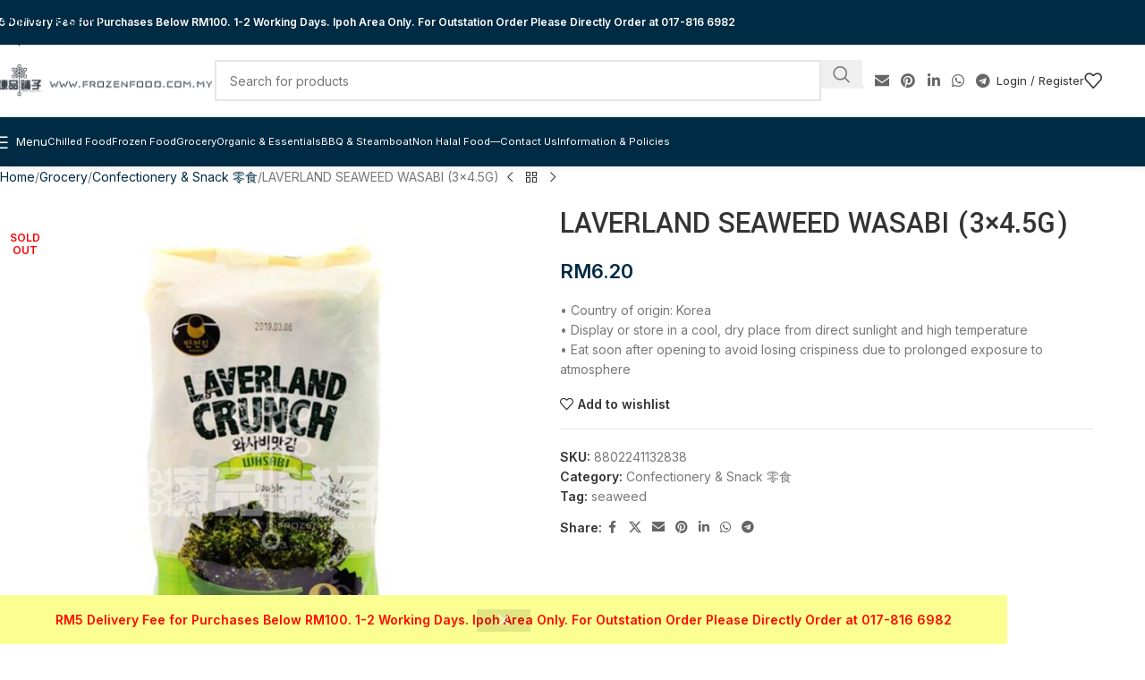

--- FILE ---
content_type: text/html; charset=UTF-8
request_url: https://frozenfood.com.my/product/laverland-seaweed-wasabi-3x4-5g/
body_size: 220066
content:
<!DOCTYPE html><html lang=en-GB><head><style>img.lazy{min-height:1px}</style><link href=https://frozenfood.com.my/wp20200327/wp-content/plugins/w3-total-cache/pub/js/lazyload.min.js as=script><meta charset="UTF-8"><link rel=profile href=https://gmpg.org/xfn/11><link rel=pingback href=https://frozenfood.com.my/wp20200327/xmlrpc.php> <script data-cfasync=false data-no-defer=1 data-no-minify=1 data-no-optimize=1>var ewww_webp_supported=!1;function check_webp_feature(A,e){var w;e=void 0!==e?e:function(){},ewww_webp_supported?e(ewww_webp_supported):((w=new Image).onload=function(){ewww_webp_supported=0<w.width&&0<w.height,e&&e(ewww_webp_supported)},w.onerror=function(){e&&e(!1)},w.src="data:image/webp;base64,"+{alpha:"UklGRkoAAABXRUJQVlA4WAoAAAAQAAAAAAAAAAAAQUxQSAwAAAARBxAR/Q9ERP8DAABWUDggGAAAABQBAJ0BKgEAAQAAAP4AAA3AAP7mtQAAAA=="}[A])}check_webp_feature("alpha");</script><script data-cfasync=false data-no-defer=1 data-no-minify=1 data-no-optimize=1>var Arrive=function(c,w){"use strict";if(c.MutationObserver&&"undefined"!=typeof HTMLElement){var r,a=0,u=(r=HTMLElement.prototype.matches||HTMLElement.prototype.webkitMatchesSelector||HTMLElement.prototype.mozMatchesSelector||HTMLElement.prototype.msMatchesSelector,{matchesSelector:function(e,t){return e instanceof HTMLElement&&r.call(e,t)},addMethod:function(e,t,r){var a=e[t];e[t]=function(){return r.length==arguments.length?r.apply(this,arguments):"function"==typeof a?a.apply(this,arguments):void 0}},callCallbacks:function(e,t){t&&t.options.onceOnly&&1==t.firedElems.length&&(e=[e[0]]);for(var r,a=0;r=e[a];a++)r&&r.callback&&r.callback.call(r.elem,r.elem);t&&t.options.onceOnly&&1==t.firedElems.length&&t.me.unbindEventWithSelectorAndCallback.call(t.target,t.selector,t.callback)},checkChildNodesRecursively:function(e,t,r,a){for(var i,n=0;i=e[n];n++)r(i,t,a)&&a.push({callback:t.callback,elem:i}),0<i.childNodes.length&&u.checkChildNodesRecursively(i.childNodes,t,r,a)},mergeArrays:function(e,t){var r,a={};for(r in e)e.hasOwnProperty(r)&&(a[r]=e[r]);for(r in t)t.hasOwnProperty(r)&&(a[r]=t[r]);return a},toElementsArray:function(e){return e=void 0!==e&&("number"!=typeof e.length||e===c)?[e]:e}}),e=(l.prototype.addEvent=function(e,t,r,a){a={target:e,selector:t,options:r,callback:a,firedElems:[]};return this._beforeAdding&&this._beforeAdding(a),this._eventsBucket.push(a),a},l.prototype.removeEvent=function(e){for(var t,r=this._eventsBucket.length-1;t=this._eventsBucket[r];r--)e(t)&&(this._beforeRemoving&&this._beforeRemoving(t),(t=this._eventsBucket.splice(r,1))&&t.length&&(t[0].callback=null))},l.prototype.beforeAdding=function(e){this._beforeAdding=e},l.prototype.beforeRemoving=function(e){this._beforeRemoving=e},l),t=function(i,n){var o=new e,l=this,s={fireOnAttributesModification:!1};return o.beforeAdding(function(t){var e=t.target;e!==c.document&&e!==c||(e=document.getElementsByTagName("html")[0]);var r=new MutationObserver(function(e){n.call(this,e,t)}),a=i(t.options);r.observe(e,a),t.observer=r,t.me=l}),o.beforeRemoving(function(e){e.observer.disconnect()}),this.bindEvent=function(e,t,r){t=u.mergeArrays(s,t);for(var a=u.toElementsArray(this),i=0;i<a.length;i++)o.addEvent(a[i],e,t,r)},this.unbindEvent=function(){var r=u.toElementsArray(this);o.removeEvent(function(e){for(var t=0;t<r.length;t++)if(this===w||e.target===r[t])return!0;return!1})},this.unbindEventWithSelectorOrCallback=function(r){var a=u.toElementsArray(this),i=r,e="function"==typeof r?function(e){for(var t=0;t<a.length;t++)if((this===w||e.target===a[t])&&e.callback===i)return!0;return!1}:function(e){for(var t=0;t<a.length;t++)if((this===w||e.target===a[t])&&e.selector===r)return!0;return!1};o.removeEvent(e)},this.unbindEventWithSelectorAndCallback=function(r,a){var i=u.toElementsArray(this);o.removeEvent(function(e){for(var t=0;t<i.length;t++)if((this===w||e.target===i[t])&&e.selector===r&&e.callback===a)return!0;return!1})},this},i=new function(){var s={fireOnAttributesModification:!1,onceOnly:!1,existing:!1};function n(e,t,r){return!(!u.matchesSelector(e,t.selector)||(e._id===w&&(e._id=a++),-1!=t.firedElems.indexOf(e._id)))&&(t.firedElems.push(e._id),!0)}var c=(i=new t(function(e){var t={attributes:!1,childList:!0,subtree:!0};return e.fireOnAttributesModification&&(t.attributes=!0),t},function(e,i){e.forEach(function(e){var t=e.addedNodes,r=e.target,a=[];null!==t&&0<t.length?u.checkChildNodesRecursively(t,i,n,a):"attributes"===e.type&&n(r,i)&&a.push({callback:i.callback,elem:r}),u.callCallbacks(a,i)})})).bindEvent;return i.bindEvent=function(e,t,r){t=void 0===r?(r=t,s):u.mergeArrays(s,t);var a=u.toElementsArray(this);if(t.existing){for(var i=[],n=0;n<a.length;n++)for(var o=a[n].querySelectorAll(e),l=0;l<o.length;l++)i.push({callback:r,elem:o[l]});if(t.onceOnly&&i.length)return r.call(i[0].elem,i[0].elem);setTimeout(u.callCallbacks,1,i)}c.call(this,e,t,r)},i},o=new function(){var a={};function i(e,t){return u.matchesSelector(e,t.selector)}var n=(o=new t(function(){return{childList:!0,subtree:!0}},function(e,r){e.forEach(function(e){var t=e.removedNodes,e=[];null!==t&&0<t.length&&u.checkChildNodesRecursively(t,r,i,e),u.callCallbacks(e,r)})})).bindEvent;return o.bindEvent=function(e,t,r){t=void 0===r?(r=t,a):u.mergeArrays(a,t),n.call(this,e,t,r)},o};d(HTMLElement.prototype),d(NodeList.prototype),d(HTMLCollection.prototype),d(HTMLDocument.prototype),d(Window.prototype);var n={};return s(i,n,"unbindAllArrive"),s(o,n,"unbindAllLeave"),n}function l(){this._eventsBucket=[],this._beforeAdding=null,this._beforeRemoving=null}function s(e,t,r){u.addMethod(t,r,e.unbindEvent),u.addMethod(t,r,e.unbindEventWithSelectorOrCallback),u.addMethod(t,r,e.unbindEventWithSelectorAndCallback)}function d(e){e.arrive=i.bindEvent,s(i,e,"unbindArrive"),e.leave=o.bindEvent,s(o,e,"unbindLeave")}}(window,void 0),ewww_webp_supported=!1;function check_webp_feature(e,t){var r;ewww_webp_supported?t(ewww_webp_supported):((r=new Image).onload=function(){ewww_webp_supported=0<r.width&&0<r.height,t(ewww_webp_supported)},r.onerror=function(){t(!1)},r.src="data:image/webp;base64,"+{alpha:"UklGRkoAAABXRUJQVlA4WAoAAAAQAAAAAAAAAAAAQUxQSAwAAAARBxAR/Q9ERP8DAABWUDggGAAAABQBAJ0BKgEAAQAAAP4AAA3AAP7mtQAAAA==",animation:"UklGRlIAAABXRUJQVlA4WAoAAAASAAAAAAAAAAAAQU5JTQYAAAD/////AABBTk1GJgAAAAAAAAAAAAAAAAAAAGQAAABWUDhMDQAAAC8AAAAQBxAREYiI/gcA"}[e])}function ewwwLoadImages(e){if(e){for(var t=document.querySelectorAll(".batch-image img, .image-wrapper a, .ngg-pro-masonry-item a, .ngg-galleria-offscreen-seo-wrapper a"),r=0,a=t.length;r<a;r++)ewwwAttr(t[r],"data-src",t[r].getAttribute("data-webp")),ewwwAttr(t[r],"data-thumbnail",t[r].getAttribute("data-webp-thumbnail"));for(var i=document.querySelectorAll("div.woocommerce-product-gallery__image"),r=0,a=i.length;r<a;r++)ewwwAttr(i[r],"data-thumb",i[r].getAttribute("data-webp-thumb"))}for(var n=document.querySelectorAll("video"),r=0,a=n.length;r<a;r++)ewwwAttr(n[r],"poster",e?n[r].getAttribute("data-poster-webp"):n[r].getAttribute("data-poster-image"));for(var o,l=document.querySelectorAll("img.ewww_webp_lazy_load"),r=0,a=l.length;r<a;r++)e&&(ewwwAttr(l[r],"data-lazy-srcset",l[r].getAttribute("data-lazy-srcset-webp")),ewwwAttr(l[r],"data-srcset",l[r].getAttribute("data-srcset-webp")),ewwwAttr(l[r],"data-lazy-src",l[r].getAttribute("data-lazy-src-webp")),ewwwAttr(l[r],"data-src",l[r].getAttribute("data-src-webp")),ewwwAttr(l[r],"data-orig-file",l[r].getAttribute("data-webp-orig-file")),ewwwAttr(l[r],"data-medium-file",l[r].getAttribute("data-webp-medium-file")),ewwwAttr(l[r],"data-large-file",l[r].getAttribute("data-webp-large-file")),null!=(o=l[r].getAttribute("srcset"))&&!1!==o&&o.includes("R0lGOD")&&ewwwAttr(l[r],"src",l[r].getAttribute("data-lazy-src-webp"))),l[r].className=l[r].className.replace(/\bewww_webp_lazy_load\b/,"");for(var s=document.querySelectorAll(".ewww_webp"),r=0,a=s.length;r<a;r++)e?(ewwwAttr(s[r],"srcset",s[r].getAttribute("data-srcset-webp")),ewwwAttr(s[r],"src",s[r].getAttribute("data-src-webp")),ewwwAttr(s[r],"data-orig-file",s[r].getAttribute("data-webp-orig-file")),ewwwAttr(s[r],"data-medium-file",s[r].getAttribute("data-webp-medium-file")),ewwwAttr(s[r],"data-large-file",s[r].getAttribute("data-webp-large-file")),ewwwAttr(s[r],"data-large_image",s[r].getAttribute("data-webp-large_image")),ewwwAttr(s[r],"data-src",s[r].getAttribute("data-webp-src"))):(ewwwAttr(s[r],"srcset",s[r].getAttribute("data-srcset-img")),ewwwAttr(s[r],"src",s[r].getAttribute("data-src-img"))),s[r].className=s[r].className.replace(/\bewww_webp\b/,"ewww_webp_loaded");window.jQuery&&jQuery.fn.isotope&&jQuery.fn.imagesLoaded&&(jQuery(".fusion-posts-container-infinite").imagesLoaded(function(){jQuery(".fusion-posts-container-infinite").hasClass("isotope")&&jQuery(".fusion-posts-container-infinite").isotope()}),jQuery(".fusion-portfolio:not(.fusion-recent-works) .fusion-portfolio-wrapper").imagesLoaded(function(){jQuery(".fusion-portfolio:not(.fusion-recent-works) .fusion-portfolio-wrapper").isotope()}))}function ewwwWebPInit(e){ewwwLoadImages(e),ewwwNggLoadGalleries(e),document.arrive(".ewww_webp",function(){ewwwLoadImages(e)}),document.arrive(".ewww_webp_lazy_load",function(){ewwwLoadImages(e)}),document.arrive("videos",function(){ewwwLoadImages(e)}),"loading"==document.readyState?document.addEventListener("DOMContentLoaded",ewwwJSONParserInit):("undefined"!=typeof galleries&&ewwwNggParseGalleries(e),ewwwWooParseVariations(e))}function ewwwAttr(e,t,r){null!=r&&!1!==r&&e.setAttribute(t,r)}function ewwwJSONParserInit(){"undefined"!=typeof galleries&&check_webp_feature("alpha",ewwwNggParseGalleries),check_webp_feature("alpha",ewwwWooParseVariations)}function ewwwWooParseVariations(e){if(e)for(var t=document.querySelectorAll("form.variations_form"),r=0,a=t.length;r<a;r++){var i=t[r].getAttribute("data-product_variations"),n=!1;try{for(var o in i=JSON.parse(i))void 0!==i[o]&&void 0!==i[o].image&&(void 0!==i[o].image.src_webp&&(i[o].image.src=i[o].image.src_webp,n=!0),void 0!==i[o].image.srcset_webp&&(i[o].image.srcset=i[o].image.srcset_webp,n=!0),void 0!==i[o].image.full_src_webp&&(i[o].image.full_src=i[o].image.full_src_webp,n=!0),void 0!==i[o].image.gallery_thumbnail_src_webp&&(i[o].image.gallery_thumbnail_src=i[o].image.gallery_thumbnail_src_webp,n=!0),void 0!==i[o].image.thumb_src_webp&&(i[o].image.thumb_src=i[o].image.thumb_src_webp,n=!0));n&&ewwwAttr(t[r],"data-product_variations",JSON.stringify(i))}catch(e){}}}function ewwwNggParseGalleries(e){if(e)for(var t in galleries){var r=galleries[t];galleries[t].images_list=ewwwNggParseImageList(r.images_list)}}function ewwwNggLoadGalleries(e){e&&document.addEventListener("ngg.galleria.themeadded",function(e,t){window.ngg_galleria._create_backup=window.ngg_galleria.create,window.ngg_galleria.create=function(e,t){var r=$(e).data("id");return galleries["gallery_"+r].images_list=ewwwNggParseImageList(galleries["gallery_"+r].images_list),window.ngg_galleria._create_backup(e,t)}})}function ewwwNggParseImageList(e){for(var t in e){var r=e[t];if(void 0!==r["image-webp"]&&(e[t].image=r["image-webp"],delete e[t]["image-webp"]),void 0!==r["thumb-webp"]&&(e[t].thumb=r["thumb-webp"],delete e[t]["thumb-webp"]),void 0!==r.full_image_webp&&(e[t].full_image=r.full_image_webp,delete e[t].full_image_webp),void 0!==r.srcsets)for(var a in r.srcsets)nggSrcset=r.srcsets[a],void 0!==r.srcsets[a+"-webp"]&&(e[t].srcsets[a]=r.srcsets[a+"-webp"],delete e[t].srcsets[a+"-webp"]);if(void 0!==r.full_srcsets)for(var i in r.full_srcsets)nggFSrcset=r.full_srcsets[i],void 0!==r.full_srcsets[i+"-webp"]&&(e[t].full_srcsets[i]=r.full_srcsets[i+"-webp"],delete e[t].full_srcsets[i+"-webp"])}return e}check_webp_feature("alpha",ewwwWebPInit);</script><meta name='robots' content='index, follow, max-image-preview:large, max-snippet:-1, max-video-preview:-1'><title>LAVERLAND SEAWEED WASABI (3x4.5G) - Frozen Food Best Priced Quality Delivery Ipoh, Perak, Malaysia</title><link rel=canonical href=https://frozenfood.com.my/product/laverland-seaweed-wasabi-3x4-5g/ ><meta property="og:locale" content="en_GB"><meta property="og:type" content="article"><meta property="og:title" content="LAVERLAND SEAWEED WASABI (3x4.5G) - Frozen Food Best Priced Quality Delivery Ipoh, Perak, Malaysia"><meta property="og:description" content="• Country of origin: Korea • Display or store in a cool, dry place from direct sunlight and high temperature • Eat soon after opening to avoid losing crispiness due to prolonged exposure to atmosphere"><meta property="og:url" content="https://frozenfood.com.my/product/laverland-seaweed-wasabi-3x4-5g/"><meta property="og:site_name" content="Frozen Food Best Priced Quality Delivery Ipoh, Perak, Malaysia"><meta property="article:modified_time" content="2021-10-24T02:00:32+00:00"><meta property="og:image" content="https://cdn.frozenfood.com.my/wp20200327/wp-content/uploads/2021/08/28210340/LAVERLAND-SEAWEED-WASABI-3x4.5G.jpg"><meta property="og:image:width" content="1024"><meta property="og:image:height" content="1024"><meta property="og:image:type" content="image/jpeg"><meta name="twitter:card" content="summary_large_image"> <script type=application/ld+json class=yoast-schema-graph>{"@context":"https://schema.org","@graph":[{"@type":"WebPage","@id":"https://frozenfood.com.my/product/laverland-seaweed-wasabi-3x4-5g/","url":"https://frozenfood.com.my/product/laverland-seaweed-wasabi-3x4-5g/","name":"LAVERLAND SEAWEED WASABI (3x4.5G) - Frozen Food Best Priced Quality Delivery Ipoh, Perak, Malaysia","isPartOf":{"@id":"https://frozenfood.com.my/#website"},"primaryImageOfPage":{"@id":"https://frozenfood.com.my/product/laverland-seaweed-wasabi-3x4-5g/#primaryimage"},"image":{"@id":"https://frozenfood.com.my/product/laverland-seaweed-wasabi-3x4-5g/#primaryimage"},"thumbnailUrl":"https://cdn.frozenfood.com.my/wp20200327/wp-content/uploads/2021/08/28210340/LAVERLAND-SEAWEED-WASABI-3x4.5G.jpg","datePublished":"2021-08-28T13:04:18+00:00","dateModified":"2021-10-24T02:00:32+00:00","breadcrumb":{"@id":"https://frozenfood.com.my/product/laverland-seaweed-wasabi-3x4-5g/#breadcrumb"},"inLanguage":"en-GB","potentialAction":[{"@type":"ReadAction","target":["https://frozenfood.com.my/product/laverland-seaweed-wasabi-3x4-5g/"]}]},{"@type":"ImageObject","inLanguage":"en-GB","@id":"https://frozenfood.com.my/product/laverland-seaweed-wasabi-3x4-5g/#primaryimage","url":"https://cdn.frozenfood.com.my/wp20200327/wp-content/uploads/2021/08/28210340/LAVERLAND-SEAWEED-WASABI-3x4.5G.jpg","contentUrl":"https://cdn.frozenfood.com.my/wp20200327/wp-content/uploads/2021/08/28210340/LAVERLAND-SEAWEED-WASABI-3x4.5G.jpg","width":1024,"height":1024},{"@type":"BreadcrumbList","@id":"https://frozenfood.com.my/product/laverland-seaweed-wasabi-3x4-5g/#breadcrumb","itemListElement":[{"@type":"ListItem","position":1,"name":"Home","item":"https://frozenfood.com.my/"},{"@type":"ListItem","position":2,"name":"Shop 所有物品","item":"https://frozenfood.com.my/"},{"@type":"ListItem","position":3,"name":"LAVERLAND SEAWEED WASABI (3&#215;4.5G)"}]},{"@type":"WebSite","@id":"https://frozenfood.com.my/#website","url":"https://frozenfood.com.my/","name":"Frozen Food Best Priced Quality Delivery Ipoh, Perak, Malaysia","description":"Same Day Home local food delivery at one stop","potentialAction":[{"@type":"SearchAction","target":{"@type":"EntryPoint","urlTemplate":"https://frozenfood.com.my/?s={search_term_string}"},"query-input":{"@type":"PropertyValueSpecification","valueRequired":true,"valueName":"search_term_string"}}],"inLanguage":"en-GB"}]}</script> <link rel=dns-prefetch href=//capi-automation.s3.us-east-2.amazonaws.com><link rel=dns-prefetch href=//fonts.googleapis.com><link rel=dns-prefetch href=//www.googletagmanager.com><link rel=dns-prefetch href=//assets.frozenfood.com.my><link rel=alternate type=application/rss+xml title="Frozen Food Best Priced Quality Delivery Ipoh, Perak, Malaysia &raquo; Feed" href=https://frozenfood.com.my/feed/ ><link rel=alternate type=application/rss+xml title="Frozen Food Best Priced Quality Delivery Ipoh, Perak, Malaysia &raquo; Comments Feed" href=https://frozenfood.com.my/comments/feed/ ><link rel=alternate title="oEmbed (JSON)" type=application/json+oembed href="https://frozenfood.com.my/wp-json/oembed/1.0/embed?url=https%3A%2F%2Ffrozenfood.com.my%2Fproduct%2Flaverland-seaweed-wasabi-3x4-5g%2F"><link rel=alternate title="oEmbed (XML)" type=text/xml+oembed href="https://frozenfood.com.my/wp-json/oembed/1.0/embed?url=https%3A%2F%2Ffrozenfood.com.my%2Fproduct%2Flaverland-seaweed-wasabi-3x4-5g%2F&#038;format=xml"><style id=wp-img-auto-sizes-contain-inline-css>img:is([sizes=auto i],[sizes^="auto," i]){contain-intrinsic-size:3000px 1500px}</style><link rel=stylesheet id=bstock-sync-css href='https://assets.frozenfood.com.my/wp20200327/wp-content/plugins/bstock-sync/public/css/bstock-sync-public.css?ver=1.0.0' type=text/css media=all><link rel=stylesheet id=woo-related-products-css href='https://assets.frozenfood.com.my/wp20200327/wp-content/plugins/woo-related-products-refresh-on-reload/public/css/woo-related-products-public.css?ver=1.0.0' type=text/css media=all><style id=woocommerce-inline-inline-css>.woocommerce form .form-row
.required{visibility:visible}</style><link rel=stylesheet id=metorik-css-css href='https://assets.frozenfood.com.my/wp20200327/wp-content/plugins/metorik-helper/assets/css/metorik.css?ver=2.0.10' type=text/css media=all><link rel=stylesheet id=js_composer_front-css href='https://assets.frozenfood.com.my/wp20200327/wp-content/uploads/2023/03/js_composer-1679123120.css?ver=8.3.8' type=text/css media=all><link rel=stylesheet id=wd-style-base-css href='https://assets.frozenfood.com.my/wp20200327/wp-content/themes/woodmart/css/parts/base.min.css?ver=8.3.8' type=text/css media=all><link rel=stylesheet id=wd-helpers-wpb-elem-css href='https://assets.frozenfood.com.my/wp20200327/wp-content/themes/woodmart/css/parts/helpers-wpb-elem.min.css?ver=8.3.8' type=text/css media=all><link rel=stylesheet id=wd-lazy-loading-css href='https://assets.frozenfood.com.my/wp20200327/wp-content/themes/woodmart/css/parts/opt-lazy-load.min.css?ver=8.3.8' type=text/css media=all><link rel=stylesheet id=wd-wpbakery-base-css href='https://assets.frozenfood.com.my/wp20200327/wp-content/themes/woodmart/css/parts/int-wpb-base.min.css?ver=8.3.8' type=text/css media=all><link rel=stylesheet id=wd-wpbakery-base-deprecated-css href='https://assets.frozenfood.com.my/wp20200327/wp-content/themes/woodmart/css/parts/int-wpb-base-deprecated.min.css?ver=8.3.8' type=text/css media=all><link rel=stylesheet id=wd-int-wordfence-css href='https://assets.frozenfood.com.my/wp20200327/wp-content/themes/woodmart/css/parts/int-wordfence.min.css?ver=8.3.8' type=text/css media=all><link rel=stylesheet id=wd-woocommerce-base-css href='https://assets.frozenfood.com.my/wp20200327/wp-content/themes/woodmart/css/parts/woocommerce-base.min.css?ver=8.3.8' type=text/css media=all><link rel=stylesheet id=wd-mod-star-rating-css href='https://assets.frozenfood.com.my/wp20200327/wp-content/themes/woodmart/css/parts/mod-star-rating.min.css?ver=8.3.8' type=text/css media=all><link rel=stylesheet id=wd-woocommerce-block-notices-css href='https://assets.frozenfood.com.my/wp20200327/wp-content/themes/woodmart/css/parts/woo-mod-block-notices.min.css?ver=8.3.8' type=text/css media=all><link rel=stylesheet id=wd-woo-mod-quantity-css href='https://assets.frozenfood.com.my/wp20200327/wp-content/themes/woodmart/css/parts/woo-mod-quantity.min.css?ver=8.3.8' type=text/css media=all><link rel=stylesheet id=wd-woo-opt-free-progress-bar-css href='https://assets.frozenfood.com.my/wp20200327/wp-content/themes/woodmart/css/parts/woo-opt-free-progress-bar.min.css?ver=8.3.8' type=text/css media=all><link rel=stylesheet id=wd-woo-mod-progress-bar-css href='https://assets.frozenfood.com.my/wp20200327/wp-content/themes/woodmart/css/parts/woo-mod-progress-bar.min.css?ver=8.3.8' type=text/css media=all><link rel=stylesheet id=wd-woo-single-prod-el-base-css href='https://assets.frozenfood.com.my/wp20200327/wp-content/themes/woodmart/css/parts/woo-single-prod-el-base.min.css?ver=8.3.8' type=text/css media=all><link rel=stylesheet id=wd-woo-mod-stock-status-css href='https://assets.frozenfood.com.my/wp20200327/wp-content/themes/woodmart/css/parts/woo-mod-stock-status.min.css?ver=8.3.8' type=text/css media=all><link rel=stylesheet id=wd-woo-mod-shop-attributes-css href='https://assets.frozenfood.com.my/wp20200327/wp-content/themes/woodmart/css/parts/woo-mod-shop-attributes.min.css?ver=8.3.8' type=text/css media=all><link rel=stylesheet id=wd-opt-carousel-disable-css href='https://assets.frozenfood.com.my/wp20200327/wp-content/themes/woodmart/css/parts/opt-carousel-disable.min.css?ver=8.3.8' type=text/css media=all><link rel=stylesheet id=child-style-css href='https://assets.frozenfood.com.my/wp20200327/wp-content/themes/woodmart-child/style.css?ver=8.3.8' type=text/css media=all><link rel=stylesheet id=wd-woo-opt-demo-store-css href='https://assets.frozenfood.com.my/wp20200327/wp-content/themes/woodmart/css/parts/woo-opt-demo-store.min.css?ver=8.3.8' type=text/css media=all><link rel=stylesheet id=wd-header-base-css href='https://assets.frozenfood.com.my/wp20200327/wp-content/themes/woodmart/css/parts/header-base.min.css?ver=8.3.8' type=text/css media=all><link rel=stylesheet id=wd-mod-tools-css href='https://assets.frozenfood.com.my/wp20200327/wp-content/themes/woodmart/css/parts/mod-tools.min.css?ver=8.3.8' type=text/css media=all><link rel=stylesheet id=wd-header-elements-base-css href='https://assets.frozenfood.com.my/wp20200327/wp-content/themes/woodmart/css/parts/header-el-base.min.css?ver=8.3.8' type=text/css media=all><link rel=stylesheet id=wd-header-search-css href='https://assets.frozenfood.com.my/wp20200327/wp-content/themes/woodmart/css/parts/header-el-search.min.css?ver=8.3.8' type=text/css media=all><link rel=stylesheet id=wd-header-search-form-css href='https://assets.frozenfood.com.my/wp20200327/wp-content/themes/woodmart/css/parts/header-el-search-form.min.css?ver=8.3.8' type=text/css media=all><link rel=stylesheet id=wd-wd-search-form-css href='https://assets.frozenfood.com.my/wp20200327/wp-content/themes/woodmart/css/parts/wd-search-form.min.css?ver=8.3.8' type=text/css media=all><link rel=stylesheet id=wd-wd-search-results-css href='https://assets.frozenfood.com.my/wp20200327/wp-content/themes/woodmart/css/parts/wd-search-results.min.css?ver=8.3.8' type=text/css media=all><link rel=stylesheet id=wd-wd-search-dropdown-css href='https://assets.frozenfood.com.my/wp20200327/wp-content/themes/woodmart/css/parts/wd-search-dropdown.min.css?ver=8.3.8' type=text/css media=all><link rel=stylesheet id=wd-social-icons-css href='https://assets.frozenfood.com.my/wp20200327/wp-content/themes/woodmart/css/parts/el-social-icons.min.css?ver=8.3.8' type=text/css media=all><link rel=stylesheet id=wd-header-my-account-dropdown-css href='https://assets.frozenfood.com.my/wp20200327/wp-content/themes/woodmart/css/parts/header-el-my-account-dropdown.min.css?ver=8.3.8' type=text/css media=all><link rel=stylesheet id=wd-woo-mod-login-form-css href='https://assets.frozenfood.com.my/wp20200327/wp-content/themes/woodmart/css/parts/woo-mod-login-form.min.css?ver=8.3.8' type=text/css media=all><link rel=stylesheet id=wd-header-my-account-css href='https://assets.frozenfood.com.my/wp20200327/wp-content/themes/woodmart/css/parts/header-el-my-account.min.css?ver=8.3.8' type=text/css media=all><link rel=stylesheet id=wd-header-mobile-nav-dropdown-css href='https://assets.frozenfood.com.my/wp20200327/wp-content/themes/woodmart/css/parts/header-el-mobile-nav-dropdown.min.css?ver=8.3.8' type=text/css media=all><link rel=stylesheet id=wd-header-fullscreen-menu-css href='https://assets.frozenfood.com.my/wp20200327/wp-content/themes/woodmart/css/parts/header-el-fullscreen-menu.min.css?ver=8.3.8' type=text/css media=all><link rel=stylesheet id=wd-woo-single-prod-predefined-css href='https://assets.frozenfood.com.my/wp20200327/wp-content/themes/woodmart/css/parts/woo-single-prod-predefined.min.css?ver=8.3.8' type=text/css media=all><link rel=stylesheet id=wd-woo-single-prod-and-quick-view-predefined-css href='https://assets.frozenfood.com.my/wp20200327/wp-content/themes/woodmart/css/parts/woo-single-prod-and-quick-view-predefined.min.css?ver=8.3.8' type=text/css media=all><link rel=stylesheet id=wd-woo-single-prod-el-tabs-predefined-css href='https://assets.frozenfood.com.my/wp20200327/wp-content/themes/woodmart/css/parts/woo-single-prod-el-tabs-predefined.min.css?ver=8.3.8' type=text/css media=all><link rel=stylesheet id=wd-woo-single-prod-el-navigation-css href='https://assets.frozenfood.com.my/wp20200327/wp-content/themes/woodmart/css/parts/woo-single-prod-el-navigation.min.css?ver=8.3.8' type=text/css media=all><link rel=stylesheet id=wd-photoswipe-css href='https://assets.frozenfood.com.my/wp20200327/wp-content/themes/woodmart/css/parts/lib-photoswipe.min.css?ver=8.3.8' type=text/css media=all><link rel=stylesheet id=wd-woo-single-prod-el-gallery-css href='https://assets.frozenfood.com.my/wp20200327/wp-content/themes/woodmart/css/parts/woo-single-prod-el-gallery.min.css?ver=8.3.8' type=text/css media=all><link rel=stylesheet id=wd-swiper-css href='https://assets.frozenfood.com.my/wp20200327/wp-content/themes/woodmart/css/parts/lib-swiper.min.css?ver=8.3.8' type=text/css media=all><link rel=stylesheet id=wd-woo-mod-product-labels-css href='https://assets.frozenfood.com.my/wp20200327/wp-content/themes/woodmart/css/parts/woo-mod-product-labels.min.css?ver=8.3.8' type=text/css media=all><link rel=stylesheet id=wd-woo-mod-product-labels-round-css href='https://assets.frozenfood.com.my/wp20200327/wp-content/themes/woodmart/css/parts/woo-mod-product-labels-round.min.css?ver=8.3.8' type=text/css media=all><link rel=stylesheet id=wd-swiper-arrows-css href='https://assets.frozenfood.com.my/wp20200327/wp-content/themes/woodmart/css/parts/lib-swiper-arrows.min.css?ver=8.3.8' type=text/css media=all><link rel=stylesheet id=wd-accordion-css href='https://assets.frozenfood.com.my/wp20200327/wp-content/themes/woodmart/css/parts/el-accordion.min.css?ver=8.3.8' type=text/css media=all><link rel=stylesheet id=wd-accordion-elem-wpb-css href='https://assets.frozenfood.com.my/wp20200327/wp-content/themes/woodmart/css/parts/el-accordion-wpb-elem.min.css?ver=8.3.8' type=text/css media=all><link rel=stylesheet id=wd-product-loop-css href='https://assets.frozenfood.com.my/wp20200327/wp-content/themes/woodmart/css/parts/woo-product-loop.min.css?ver=8.3.8' type=text/css media=all><link rel=stylesheet id=wd-product-loop-quick-css href='https://assets.frozenfood.com.my/wp20200327/wp-content/themes/woodmart/css/parts/woo-product-loop-quick.min.css?ver=8.3.8' type=text/css media=all><link rel=stylesheet id=wd-woo-mod-quantity-overlap-css href='https://assets.frozenfood.com.my/wp20200327/wp-content/themes/woodmart/css/parts/woo-mod-quantity-overlap.min.css?ver=8.3.8' type=text/css media=all><link rel=stylesheet id=wd-woo-opt-title-limit-css href='https://assets.frozenfood.com.my/wp20200327/wp-content/themes/woodmart/css/parts/woo-opt-title-limit.min.css?ver=8.3.8' type=text/css media=all><link rel=stylesheet id=wd-mfp-popup-css href='https://assets.frozenfood.com.my/wp20200327/wp-content/themes/woodmart/css/parts/lib-magnific-popup.min.css?ver=8.3.8' type=text/css media=all><link rel=stylesheet id=wd-mod-animations-transform-css href='https://assets.frozenfood.com.my/wp20200327/wp-content/themes/woodmart/css/parts/mod-animations-transform.min.css?ver=8.3.8' type=text/css media=all><link rel=stylesheet id=wd-mod-transform-css href='https://assets.frozenfood.com.my/wp20200327/wp-content/themes/woodmart/css/parts/mod-transform.min.css?ver=8.3.8' type=text/css media=all><link rel=stylesheet id=wd-swiper-pagin-css href='https://assets.frozenfood.com.my/wp20200327/wp-content/themes/woodmart/css/parts/lib-swiper-pagin.min.css?ver=8.3.8' type=text/css media=all><link rel=stylesheet id=wd-footer-base-css href='https://assets.frozenfood.com.my/wp20200327/wp-content/themes/woodmart/css/parts/footer-base.min.css?ver=8.3.8' type=text/css media=all><link rel=stylesheet id=wd-scroll-top-css href='https://assets.frozenfood.com.my/wp20200327/wp-content/themes/woodmart/css/parts/opt-scrolltotop.min.css?ver=8.3.8' type=text/css media=all><link rel=stylesheet id=wd-bottom-toolbar-css href='https://assets.frozenfood.com.my/wp20200327/wp-content/themes/woodmart/css/parts/opt-bottom-toolbar.min.css?ver=8.3.8' type=text/css media=all><link rel=stylesheet id=xts-google-fonts-css href='https://fonts.googleapis.com/css?family=Inter%3A400%2C600%7CYantramanav%3A400%2C700%2C500%7CLato%3A400%2C700&#038;display=swap&#038;ver=8.3.8' type=text/css media=all> <script src="https://assets.frozenfood.com.my/wp20200327/wp-includes/js/jquery/jquery.min.js?ver=3.7.1" id=jquery-core-js></script> <script src="https://assets.frozenfood.com.my/wp20200327/wp-includes/js/jquery/jquery-migrate.min.js?ver=3.4.1" id=jquery-migrate-js></script> <script src="https://assets.frozenfood.com.my/wp20200327/wp-content/plugins/bstock-sync/public/js/bstock-sync-public.js?ver=1.0.0" id=bstock-sync-js></script> <script src="https://assets.frozenfood.com.my/wp20200327/wp-content/plugins/woocommerce/assets/js/jquery-blockui/jquery.blockUI.min.js?ver=2.7.0-wc.10.4.3" id=wc-jquery-blockui-js data-wp-strategy=defer></script> <script id=wc-add-to-cart-js-extra>var wc_add_to_cart_params={"ajax_url":"/wp20200327/wp-admin/admin-ajax.php","wc_ajax_url":"/?wc-ajax=%%endpoint%%","i18n_view_cart":"View basket","cart_url":"https://frozenfood.com.my/shop/shopping-cart/","is_cart":"","cart_redirect_after_add":"no"};</script> <script src="https://assets.frozenfood.com.my/wp20200327/wp-content/plugins/woocommerce/assets/js/frontend/add-to-cart.min.js?ver=10.4.3" id=wc-add-to-cart-js data-wp-strategy=defer></script> <script src="https://assets.frozenfood.com.my/wp20200327/wp-content/plugins/woocommerce/assets/js/zoom/jquery.zoom.min.js?ver=1.7.21-wc.10.4.3" id=wc-zoom-js defer=defer data-wp-strategy=defer></script> <script id=wc-single-product-js-extra>var wc_single_product_params={"i18n_required_rating_text":"Please select a rating","i18n_rating_options":["1 of 5 stars","2 of 5 stars","3 of 5 stars","4 of 5 stars","5 of 5 stars"],"i18n_product_gallery_trigger_text":"View full-screen image gallery","review_rating_required":"yes","flexslider":{"rtl":false,"animation":"slide","smoothHeight":true,"directionNav":false,"controlNav":"thumbnails","slideshow":false,"animationSpeed":500,"animationLoop":false,"allowOneSlide":false},"zoom_enabled":"","zoom_options":[],"photoswipe_enabled":"","photoswipe_options":{"shareEl":false,"closeOnScroll":false,"history":false,"hideAnimationDuration":0,"showAnimationDuration":0},"flexslider_enabled":""};</script> <script src="https://assets.frozenfood.com.my/wp20200327/wp-content/plugins/woocommerce/assets/js/frontend/single-product.min.js?ver=10.4.3" id=wc-single-product-js defer=defer data-wp-strategy=defer></script> <script src="https://assets.frozenfood.com.my/wp20200327/wp-content/plugins/woocommerce/assets/js/js-cookie/js.cookie.min.js?ver=2.1.4-wc.10.4.3" id=wc-js-cookie-js defer=defer data-wp-strategy=defer></script> <script id=woocommerce-js-extra>var woocommerce_params={"ajax_url":"/wp20200327/wp-admin/admin-ajax.php","wc_ajax_url":"/?wc-ajax=%%endpoint%%","i18n_password_show":"Show password","i18n_password_hide":"Hide password"};</script> <script src="https://assets.frozenfood.com.my/wp20200327/wp-content/plugins/woocommerce/assets/js/frontend/woocommerce.min.js?ver=10.4.3" id=woocommerce-js defer=defer data-wp-strategy=defer></script> <script src="https://assets.frozenfood.com.my/wp20200327/wp-content/plugins/js_composer/assets/js/vendors/woocommerce-add-to-cart.js?ver=8.6.1" id=vc_woocommerce-add-to-cart-js-js></script> <script src="https://assets.frozenfood.com.my/wp20200327/wp-content/themes/woodmart/js/libs/device.min.js?ver=8.3.8" id=wd-device-library-js></script> <script src="https://assets.frozenfood.com.my/wp20200327/wp-content/themes/woodmart/js/scripts/global/scrollBar.min.js?ver=8.3.8" id=wd-scrollbar-js></script> <script></script><link rel=https://api.w.org/ href=https://frozenfood.com.my/wp-json/ ><link rel=alternate title=JSON type=application/json href=https://frozenfood.com.my/wp-json/wp/v2/product/14568>  <script async src="https://www.googletagmanager.com/gtag/js?id=G-96LFR7JN6M"></script> <script>window.dataLayer=window.dataLayer||[];function gtag(){dataLayer.push(arguments);}
gtag('js',new Date());gtag('config','G-96LFR7JN6M');</script> <meta name="generator" content="Site Kit by Google 1.170.0"><meta name="facebook-domain-verification" content="0t6txmv4xun9nnoz6kxjex5wf7cjv5"><meta name="viewport" content="width=device-width, initial-scale=1.0, maximum-scale=1.0, user-scalable=no"><link rel=preload as=font href="https://frozenfood.com.my/wp20200327/wp-content/themes/woodmart/fonts/woodmart-font-1-400.woff2?v=8.3.8" type=font/woff2 crossorigin> <noscript><style>.woocommerce-product-gallery{opacity:1 !important}</style></noscript> <script >!function(f,b,e,v,n,t,s){if(f.fbq)return;n=f.fbq=function(){n.callMethod?n.callMethod.apply(n,arguments):n.queue.push(arguments)};if(!f._fbq)f._fbq=n;n.push=n;n.loaded=!0;n.version='2.0';n.queue=[];t=b.createElement(e);t.async=!0;t.src=v;s=b.getElementsByTagName(e)[0];s.parentNode.insertBefore(t,s)}(window,document,'script','https://connect.facebook.net/en_US/fbevents.js');</script>  <script >fbq('init','192843886030032',{},{"agent":"woocommerce_6-10.4.3-3.5.15"});document.addEventListener('DOMContentLoaded',function(){document.body.insertAdjacentHTML('beforeend','<div class=\"wc-facebook-pixel-event-placeholder\"></div>');},false);</script> <meta name="generator" content="Powered by WPBakery Page Builder - drag and drop page builder for WordPress."> <noscript><style>.lazyload[data-src]{display:none !important}</style></noscript><style>.lazyload{background-image:none !important}.lazyload:before{background-image:none !important}</style><style>.wp-block-gallery.is-cropped .blocks-gallery-item
picture{height:100%;width:100%}</style><link rel=icon href=https://cdn.frozenfood.com.my/wp20200327/wp-content/uploads/2021/05/16142625/cropped-favicon-logo-url-01-32x32.png sizes=32x32><link rel=icon href=https://cdn.frozenfood.com.my/wp20200327/wp-content/uploads/2021/05/16142625/cropped-favicon-logo-url-01-192x192.png sizes=192x192><link rel=apple-touch-icon href=https://cdn.frozenfood.com.my/wp20200327/wp-content/uploads/2021/05/16142625/cropped-favicon-logo-url-01-180x180.png><meta name="msapplication-TileImage" content="https://cdn.frozenfood.com.my/wp20200327/wp-content/uploads/2021/05/16142625/cropped-favicon-logo-url-01-270x270.png"><style id=wp-custom-css>.woocommerce-store-notice{background-color:#fbff92 !important;color:#ff0800 !important;text-align:center;font-weight:800}</style><style></style><noscript><style>.wpb_animate_when_almost_visible{opacity:1}</style></noscript><style id=wd-style-default_header-css data-type=wd-style-default_header>/*<![CDATA[*/:root{--wd-top-bar-h:50px;--wd-top-bar-sm-h:60px;--wd-top-bar-sticky-h: .00001px;--wd-top-bar-brd-w: .00001px;--wd-header-general-h:80px;--wd-header-general-sm-h:65px;--wd-header-general-sticky-h:55px;--wd-header-general-brd-w:1px;--wd-header-bottom-h:55px;--wd-header-bottom-sm-h: .00001px;--wd-header-bottom-sticky-h:40px;--wd-header-bottom-brd-w: .00001px;--wd-header-clone-h: .00001px;--wd-header-brd-w:calc(var(--wd-top-bar-brd-w) + var(--wd-header-general-brd-w) + var(--wd-header-bottom-brd-w));--wd-header-h:calc(var(--wd-top-bar-h) + var(--wd-header-general-h) + var(--wd-header-bottom-h) + var(--wd-header-brd-w));--wd-header-sticky-h:calc(var(--wd-top-bar-sticky-h) + var(--wd-header-general-sticky-h) + var(--wd-header-bottom-sticky-h) + var(--wd-header-clone-h) + var(--wd-header-brd-w));--wd-header-sm-h:calc(var(--wd-top-bar-sm-h) + var(--wd-header-general-sm-h) + var(--wd-header-bottom-sm-h) + var(--wd-header-brd-w))}.whb-top-bar .wd-dropdown{margin-top:4px}.whb-top-bar .wd-dropdown:after{height:15px}.whb-sticked .whb-general-header .wd-dropdown:not(.sub-sub-menu){margin-top:6.5px}.whb-sticked .whb-general-header .wd-dropdown:not(.sub-sub-menu):after{height:17.5px}:root:has(.whb-general-header.whb-border-boxed){--wd-header-general-brd-w: .00001px}@media (max-width: 1024px){:root:has(.whb-general-header.whb-hidden-mobile){--wd-header-general-brd-w: .00001px}}.whb-header-bottom .wd-dropdown{margin-top:6.5px}.whb-header-bottom .wd-dropdown:after{height:17.5px}.whb-sticked .whb-header-bottom .wd-dropdown:not(.sub-sub-menu){margin-top:-1px}.whb-sticked .whb-header-bottom .wd-dropdown:not(.sub-sub-menu):after{height:10px}.whb-top-bar{background-color:rgba(0, 43, 68, 1)}.whb-l8nhjxmn952leur0i3w6
form.searchform{--wd-form-height:46px}.whb-lslh6rxlb7axgvb5rmj2
form.searchform{--wd-form-height:42px}.whb-general-header{border-color:rgba(129, 129, 129, 0.2);border-bottom-width:1px;border-bottom-style:solid}.whb-header-bottom{background-color:rgba(0, 43, 68, 1)}/*]]>*/</style><style id=wd-style-theme_settings_default-css data-type=wd-style-theme_settings_default>/*<![CDATA[*/@font-face{font-weight:normal;font-style:normal;font-family:"woodmart-font";src:url("//frozenfood.com.my/wp20200327/wp-content/themes/woodmart/fonts/woodmart-font-1-400.woff2?v=8.3.8") format("woff2");font-display:swap}:root{--wd-text-font:"Inter", Arial, Helvetica, sans-serif;--wd-text-font-weight:400;--wd-text-color:#777;--wd-text-font-size:14px;--wd-title-font:"Yantramanav", Arial, Helvetica, sans-serif;--wd-title-font-weight:500;--wd-title-transform:none;--wd-title-color:#242424;--wd-entities-title-font:"Yantramanav", Arial, Helvetica, sans-serif;--wd-entities-title-font-weight:500;--wd-entities-title-transform:none;--wd-entities-title-color:#333;--wd-entities-title-color-hover:rgb(51 51 51 / 65%);--wd-alternative-font:"Lato", Arial, Helvetica, sans-serif;--wd-widget-title-font:"Yantramanav", Arial, Helvetica, sans-serif;--wd-widget-title-font-weight:500;--wd-widget-title-transform:none;--wd-widget-title-color:#333;--wd-widget-title-font-size:16px;--wd-header-el-font:"Inter", Arial, Helvetica, sans-serif;--wd-header-el-font-weight:400;--wd-header-el-transform:none;--wd-header-el-font-size:13px;--wd-otl-style:dotted;--wd-otl-width:2px;--wd-primary-color:rgb(0,43,68);--wd-alternative-color:#fbbc34;--btn-default-bgcolor:#f7f7f7;--btn-default-bgcolor-hover:rgb(239,239,239);--btn-accented-bgcolor:rgb(0,43,68);--btn-accented-bgcolor-hover:rgba(0,43,68,0.89);--wd-form-brd-width:2px;--notices-success-bg:#459647;--notices-success-color:#fff;--notices-warning-bg:#E0B252;--notices-warning-color:#fff;--wd-link-color:rgb(0,43,68);--wd-link-color-hover:rgb(0,43,68)}.wd-age-verify-wrap{--wd-popup-width:500px}.wd-popup.wd-promo-popup{background-color:#111;background-image:none;background-repeat:no-repeat;background-size:contain;background-position:left center}.wd-promo-popup-wrap{--wd-popup-width:800px}:is(.woodmart-woocommerce-layered-nav, .wd-product-category-filter) .wd-scroll-content{max-height:280px}.wd-page-title .wd-page-title-bg
img{object-fit:cover;object-position:center center}.wd-footer{background-color:rgb(0,43,68);background-image:none;background-size:cover}.mfp-wrap.wd-popup-quick-view-wrap{--wd-popup-width:920px}.wd-builder-off .wd-fbt.wd-design-side{--wd-form-width:250px}:root{--wd-container-w:1222px;--wd-form-brd-radius:0px;--btn-default-color:#333;--btn-default-color-hover:#333;--btn-accented-color:#fff;--btn-accented-color-hover:#fff;--btn-default-brd-radius:0px;--btn-default-box-shadow:none;--btn-default-box-shadow-hover:none;--btn-default-box-shadow-active:none;--btn-default-bottom:0px;--btn-accented-bottom-active:-1px;--btn-accented-brd-radius:0px;--btn-accented-box-shadow:inset 0 -2px 0 rgba(0, 0, 0, .15);--btn-accented-box-shadow-hover:inset 0 -2px 0 rgba(0, 0, 0, .15);--wd-brd-radius:0px}@media (min-width: 1222px){[data-vc-full-width]:not([data-vc-stretch-content]),:is(.vc_section,.vc_row).wd-section-stretch{padding-left:calc((100vw - 1222px - var(--wd-sticky-nav-w) - var(--wd-scroll-w)) / 2);padding-right:calc((100vw - 1222px - var(--wd-sticky-nav-w) - var(--wd-scroll-w)) / 2)}}.wd-page-title{background-color:rgb(0,43,68)}@media screen and (max-width: 600px){#footer_hb_brands{display:none}}.woodmart-product-categories .wc-default-cat{display:block}.wd-compare-btn,.product-compare-button,.wd-compare-icon{display:none}.product-label.out-of-stock,.in-stock{color:red !important}.woodmart-nav-link{font-size:0.8rem !important}searchform input[type=text]{border:1px
solid grey}#shipping_method
label{color:red !important}@media (min-width: 1025px){}/*]]>*/</style><style id=global-styles-inline-css>/*<![CDATA[*/:root{--wp--preset--aspect-ratio--square:1;--wp--preset--aspect-ratio--4-3:4/3;--wp--preset--aspect-ratio--3-4:3/4;--wp--preset--aspect-ratio--3-2:3/2;--wp--preset--aspect-ratio--2-3:2/3;--wp--preset--aspect-ratio--16-9:16/9;--wp--preset--aspect-ratio--9-16:9/16;--wp--preset--color--black:#000;--wp--preset--color--cyan-bluish-gray:#abb8c3;--wp--preset--color--white:#fff;--wp--preset--color--pale-pink:#f78da7;--wp--preset--color--vivid-red:#cf2e2e;--wp--preset--color--luminous-vivid-orange:#ff6900;--wp--preset--color--luminous-vivid-amber:#fcb900;--wp--preset--color--light-green-cyan:#7bdcb5;--wp--preset--color--vivid-green-cyan:#00d084;--wp--preset--color--pale-cyan-blue:#8ed1fc;--wp--preset--color--vivid-cyan-blue:#0693e3;--wp--preset--color--vivid-purple:#9b51e0;--wp--preset--gradient--vivid-cyan-blue-to-vivid-purple:linear-gradient(135deg,rgb(6,147,227) 0%,rgb(155,81,224) 100%);--wp--preset--gradient--light-green-cyan-to-vivid-green-cyan:linear-gradient(135deg,rgb(122,220,180) 0%,rgb(0,208,130) 100%);--wp--preset--gradient--luminous-vivid-amber-to-luminous-vivid-orange:linear-gradient(135deg,rgb(252,185,0) 0%,rgb(255,105,0) 100%);--wp--preset--gradient--luminous-vivid-orange-to-vivid-red:linear-gradient(135deg,rgb(255,105,0) 0%,rgb(207,46,46) 100%);--wp--preset--gradient--very-light-gray-to-cyan-bluish-gray:linear-gradient(135deg,rgb(238,238,238) 0%,rgb(169,184,195) 100%);--wp--preset--gradient--cool-to-warm-spectrum:linear-gradient(135deg,rgb(74,234,220) 0%,rgb(151,120,209) 20%,rgb(207,42,186) 40%,rgb(238,44,130) 60%,rgb(251,105,98) 80%,rgb(254,248,76) 100%);--wp--preset--gradient--blush-light-purple:linear-gradient(135deg,rgb(255,206,236) 0%,rgb(152,150,240) 100%);--wp--preset--gradient--blush-bordeaux:linear-gradient(135deg,rgb(254,205,165) 0%,rgb(254,45,45) 50%,rgb(107,0,62) 100%);--wp--preset--gradient--luminous-dusk:linear-gradient(135deg,rgb(255,203,112) 0%,rgb(199,81,192) 50%,rgb(65,88,208) 100%);--wp--preset--gradient--pale-ocean:linear-gradient(135deg,rgb(255,245,203) 0%,rgb(182,227,212) 50%,rgb(51,167,181) 100%);--wp--preset--gradient--electric-grass:linear-gradient(135deg,rgb(202,248,128) 0%,rgb(113,206,126) 100%);--wp--preset--gradient--midnight:linear-gradient(135deg,rgb(2,3,129) 0%,rgb(40,116,252) 100%);--wp--preset--font-size--small:13px;--wp--preset--font-size--medium:20px;--wp--preset--font-size--large:36px;--wp--preset--font-size--x-large:42px;--wp--preset--spacing--20:0.44rem;--wp--preset--spacing--30:0.67rem;--wp--preset--spacing--40:1rem;--wp--preset--spacing--50:1.5rem;--wp--preset--spacing--60:2.25rem;--wp--preset--spacing--70:3.38rem;--wp--preset--spacing--80:5.06rem;--wp--preset--shadow--natural:6px 6px 9px rgba(0, 0, 0, 0.2);--wp--preset--shadow--deep:12px 12px 50px rgba(0, 0, 0, 0.4);--wp--preset--shadow--sharp:6px 6px 0px rgba(0, 0, 0, 0.2);--wp--preset--shadow--outlined:6px 6px 0px -3px rgb(255, 255, 255), 6px 6px rgb(0, 0, 0);--wp--preset--shadow--crisp:6px 6px 0px rgb(0, 0, 0)}:where(body){margin:0}.wp-site-blocks>.alignleft{float:left;margin-right:2em}.wp-site-blocks>.alignright{float:right;margin-left:2em}.wp-site-blocks>.aligncenter{justify-content:center;margin-left:auto;margin-right:auto}:where(.is-layout-flex){gap:0.5em}:where(.is-layout-grid){gap:0.5em}.is-layout-flow>.alignleft{float:left;margin-inline-start:0;margin-inline-end:2em}.is-layout-flow>.alignright{float:right;margin-inline-start:2em;margin-inline-end:0}.is-layout-flow>.aligncenter{margin-left:auto !important;margin-right:auto !important}.is-layout-constrained>.alignleft{float:left;margin-inline-start:0;margin-inline-end:2em}.is-layout-constrained>.alignright{float:right;margin-inline-start:2em;margin-inline-end:0}.is-layout-constrained>.aligncenter{margin-left:auto !important;margin-right:auto !important}.is-layout-constrained>:where(:not(.alignleft):not(.alignright):not(.alignfull)){margin-left:auto !important;margin-right:auto !important}body .is-layout-flex{display:flex}.is-layout-flex{flex-wrap:wrap;align-items:center}.is-layout-flex>:is(*,div){margin:0}body .is-layout-grid{display:grid}.is-layout-grid>:is(*,div){margin:0}body{padding-top:0px;padding-right:0px;padding-bottom:0px;padding-left:0px}a:where(:not(.wp-element-button)){text-decoration:none}:root :where(.wp-element-button,.wp-block-button__link){background-color:#32373c;border-width:0;color:#fff;font-family:inherit;font-size:inherit;font-style:inherit;font-weight:inherit;letter-spacing:inherit;line-height:inherit;padding-top:calc(0.667em + 2px);padding-right:calc(1.333em + 2px);padding-bottom:calc(0.667em + 2px);padding-left:calc(1.333em + 2px);text-decoration:none;text-transform:inherit}.has-black-color{color:var(--wp--preset--color--black) !important}.has-cyan-bluish-gray-color{color:var(--wp--preset--color--cyan-bluish-gray) !important}.has-white-color{color:var(--wp--preset--color--white) !important}.has-pale-pink-color{color:var(--wp--preset--color--pale-pink) !important}.has-vivid-red-color{color:var(--wp--preset--color--vivid-red) !important}.has-luminous-vivid-orange-color{color:var(--wp--preset--color--luminous-vivid-orange) !important}.has-luminous-vivid-amber-color{color:var(--wp--preset--color--luminous-vivid-amber) !important}.has-light-green-cyan-color{color:var(--wp--preset--color--light-green-cyan) !important}.has-vivid-green-cyan-color{color:var(--wp--preset--color--vivid-green-cyan) !important}.has-pale-cyan-blue-color{color:var(--wp--preset--color--pale-cyan-blue) !important}.has-vivid-cyan-blue-color{color:var(--wp--preset--color--vivid-cyan-blue) !important}.has-vivid-purple-color{color:var(--wp--preset--color--vivid-purple) !important}.has-black-background-color{background-color:var(--wp--preset--color--black) !important}.has-cyan-bluish-gray-background-color{background-color:var(--wp--preset--color--cyan-bluish-gray) !important}.has-white-background-color{background-color:var(--wp--preset--color--white) !important}.has-pale-pink-background-color{background-color:var(--wp--preset--color--pale-pink) !important}.has-vivid-red-background-color{background-color:var(--wp--preset--color--vivid-red) !important}.has-luminous-vivid-orange-background-color{background-color:var(--wp--preset--color--luminous-vivid-orange) !important}.has-luminous-vivid-amber-background-color{background-color:var(--wp--preset--color--luminous-vivid-amber) !important}.has-light-green-cyan-background-color{background-color:var(--wp--preset--color--light-green-cyan) !important}.has-vivid-green-cyan-background-color{background-color:var(--wp--preset--color--vivid-green-cyan) !important}.has-pale-cyan-blue-background-color{background-color:var(--wp--preset--color--pale-cyan-blue) !important}.has-vivid-cyan-blue-background-color{background-color:var(--wp--preset--color--vivid-cyan-blue) !important}.has-vivid-purple-background-color{background-color:var(--wp--preset--color--vivid-purple) !important}.has-black-border-color{border-color:var(--wp--preset--color--black) !important}.has-cyan-bluish-gray-border-color{border-color:var(--wp--preset--color--cyan-bluish-gray) !important}.has-white-border-color{border-color:var(--wp--preset--color--white) !important}.has-pale-pink-border-color{border-color:var(--wp--preset--color--pale-pink) !important}.has-vivid-red-border-color{border-color:var(--wp--preset--color--vivid-red) !important}.has-luminous-vivid-orange-border-color{border-color:var(--wp--preset--color--luminous-vivid-orange) !important}.has-luminous-vivid-amber-border-color{border-color:var(--wp--preset--color--luminous-vivid-amber) !important}.has-light-green-cyan-border-color{border-color:var(--wp--preset--color--light-green-cyan) !important}.has-vivid-green-cyan-border-color{border-color:var(--wp--preset--color--vivid-green-cyan) !important}.has-pale-cyan-blue-border-color{border-color:var(--wp--preset--color--pale-cyan-blue) !important}.has-vivid-cyan-blue-border-color{border-color:var(--wp--preset--color--vivid-cyan-blue) !important}.has-vivid-purple-border-color{border-color:var(--wp--preset--color--vivid-purple) !important}.has-vivid-cyan-blue-to-vivid-purple-gradient-background{background:var(--wp--preset--gradient--vivid-cyan-blue-to-vivid-purple) !important}.has-light-green-cyan-to-vivid-green-cyan-gradient-background{background:var(--wp--preset--gradient--light-green-cyan-to-vivid-green-cyan) !important}.has-luminous-vivid-amber-to-luminous-vivid-orange-gradient-background{background:var(--wp--preset--gradient--luminous-vivid-amber-to-luminous-vivid-orange) !important}.has-luminous-vivid-orange-to-vivid-red-gradient-background{background:var(--wp--preset--gradient--luminous-vivid-orange-to-vivid-red) !important}.has-very-light-gray-to-cyan-bluish-gray-gradient-background{background:var(--wp--preset--gradient--very-light-gray-to-cyan-bluish-gray) !important}.has-cool-to-warm-spectrum-gradient-background{background:var(--wp--preset--gradient--cool-to-warm-spectrum) !important}.has-blush-light-purple-gradient-background{background:var(--wp--preset--gradient--blush-light-purple) !important}.has-blush-bordeaux-gradient-background{background:var(--wp--preset--gradient--blush-bordeaux) !important}.has-luminous-dusk-gradient-background{background:var(--wp--preset--gradient--luminous-dusk) !important}.has-pale-ocean-gradient-background{background:var(--wp--preset--gradient--pale-ocean) !important}.has-electric-grass-gradient-background{background:var(--wp--preset--gradient--electric-grass) !important}.has-midnight-gradient-background{background:var(--wp--preset--gradient--midnight) !important}.has-small-font-size{font-size:var(--wp--preset--font-size--small) !important}.has-medium-font-size{font-size:var(--wp--preset--font-size--medium) !important}.has-large-font-size{font-size:var(--wp--preset--font-size--large) !important}.has-x-large-font-size{font-size:var(--wp--preset--font-size--x-large) !important}/*]]>*/</style><link rel=stylesheet id=dashicons-css href='https://assets.frozenfood.com.my/wp20200327/wp-includes/css/dashicons.min.css?ver=7150aef6c2cf9fedaae1b54d18aae49e' type=text/css media=all></head><body data-rsssl=1 class="wp-singular product-template-default single single-product postid-14568 wp-theme-woodmart wp-child-theme-woodmart-child theme-woodmart woocommerce woocommerce-page woocommerce-demo-store woocommerce-no-js wrapper-full-width  catalog-mode-on categories-accordion-on sticky-toolbar-on wpb-js-composer js-comp-ver-8.6.1 vc_responsive"> <script id=wd-flicker-fix></script><p role=complementary aria-label="Store notice" class="woocommerce-store-notice demo_store" data-notice-id=9ad56958e6ce2fbd1575b789b492bd55 style=display:none;>RM5 Delivery Fee for Purchases Below RM100. 1-2 Working Days. Ipoh Area Only. For Outstation Order Please Directly Order at 017-816 6982 <a role=button href=# class=woocommerce-store-notice__dismiss-link>Dismiss</a></p><div class=wd-skip-links> <a href=#menu-mainmenu_2021_06_10_new class="wd-skip-navigation btn"> Skip to navigation	</a> <a href=#main-content class="wd-skip-content btn"> Skip to main content	</a></div><style class=wd-preloader-style>/*<![CDATA[*/html{overflow-y:scroll}html
body{overflow:hidden;max-height:calc(100vh - var(--wd-admin-bar-h))}/*]]>*/</style><div class="wd-preloader color-scheme-light"><style>.wd-preloader{background-color:#fff}@keyframes wd-preloader-Rotate{0%{transform:scale(1) rotate(0deg)}50%{transform:scale(0.8) rotate(360deg)}100%{transform:scale(1) rotate(720deg)}}.wd-preloader-img:before{content:"";display:block;width:50px;height:50px;border:2px
solid #BBB;border-top-color:#000;border-radius:50%;animation:wd-preloader-Rotate 2s cubic-bezier(0.63, 0.09, 0.26, 0.96) infinite }.color-scheme-light .wd-preloader-img:before{border-color:rgba(255,255,255,0.2);border-top-color:#fff}@keyframes wd-preloader-fadeOut{from{visibility:visible}to{visibility:hidden}}.wd-preloader{position:fixed;top:0;left:0;right:0;bottom:0;opacity:1;visibility:visible;z-index:2500;display:flex;justify-content:center;align-items:center;animation:wd-preloader-fadeOut 20s ease both;transition:opacity .4s ease}.wd-preloader.preloader-hide{pointer-events:none;opacity:0 !important}.wd-preloader-img{max-width:300px;max-height:300px}</style><div class=wd-preloader-img></div></div><div class="wd-page-wrapper website-wrapper"><header class="whb-header whb-default_header whb-sticky-shadow whb-scroll-stick whb-sticky-real"><div class=whb-main-header><div class="whb-row whb-top-bar whb-not-sticky-row whb-with-bg whb-without-border whb-color-dark whb-with-shadow whb-flex-flex-middle"><div class=container><div class="whb-flex-row whb-top-bar-inner"><div class="whb-column whb-col-left whb-column5 whb-visible-lg"><div class="wd-header-text reset-last-child whb-6l5y1eay522jehk73pi2"><div class="whb-column whb-col-left whb-visible-lg"><div class="wd-header-text set-cont-mb-s reset-last-child "><span style="color: #ffffff;"><strong class=color-white>RM5 Delivery Fee for Purchases Below RM100. 1-2 Working Days. Ipoh Area Only. For Outstation Order Please Directly Order at <strong>017-816 6982</strong></strong></span></div></div></div></div><div class="whb-column whb-col-center whb-column6 whb-visible-lg whb-empty-column"></div><div class="whb-column whb-col-right whb-column7 whb-visible-lg whb-empty-column"></div><div class="whb-column whb-col-mobile whb-column_mobile1 whb-hidden-lg"><div class="wd-header-text reset-last-child whb-o6d2g034k8th0wtrk5m7"><span style="color: #ffffff;">RM5 Delivery Fee for Purchases Below RM100. 1-2 Working Days. Ipoh Area Only. For Outstation Order Please Directly Order at 017-816 6982</span></div></div></div></div></div><div class="whb-row whb-general-header whb-sticky-row whb-without-bg whb-border-fullwidth whb-color-dark whb-flex-flex-middle"><div class=container><div class="whb-flex-row whb-general-header-inner"><div class="whb-column whb-col-left whb-column8 whb-visible-lg"><div class="site-logo whb-250rtwdwz5p8e5b7tpw0 wd-switch-logo"> <a href=https://frozenfood.com.my/ class="wd-logo wd-main-logo" rel=home aria-label="Site logo"> <picture><source type=image/webp data-srcset=https://cdn.frozenfood.com.my/wp20200327/wp-content/uploads/2021/05/16142623/web-logo-url-01.png.webp><img src="[data-uri]" alt="Frozen Food Best Priced Quality Delivery Ipoh, Perak, Malaysia" style="max-width: 250px;" loading=lazy data-eio=p data-src=https://cdn.frozenfood.com.my/wp20200327/wp-content/uploads/2021/05/16142623/web-logo-url-01.png decoding=async class=lazyload width=2048 height=322 data-eio-rwidth=2048 data-eio-rheight=322></picture><noscript><img class=lazy src="data:image/svg+xml,%3Csvg%20xmlns='http://www.w3.org/2000/svg'%20viewBox='0%200%201%201'%3E%3C/svg%3E" data-src=https://cdn.frozenfood.com.my/wp20200327/wp-content/uploads/2021/05/16142623/web-logo-url-01.png alt="Frozen Food Best Priced Quality Delivery Ipoh, Perak, Malaysia" style="max-width: 250px;" data-eio=l></noscript>	</a> <a href=https://frozenfood.com.my/ class="wd-logo wd-sticky-logo" rel=home> <picture><source type=image/webp data-srcset=https://cdn.frozenfood.com.my/wp20200327/wp-content/uploads/2021/05/16142623/web-logo-url-01.png.webp><img src="[data-uri]" alt="Frozen Food Best Priced Quality Delivery Ipoh, Perak, Malaysia" style="max-width: 250px;" data-eio=p data-src=https://cdn.frozenfood.com.my/wp20200327/wp-content/uploads/2021/05/16142623/web-logo-url-01.png decoding=async class=lazyload width=2048 height=322 data-eio-rwidth=2048 data-eio-rheight=322></picture><noscript><img class=lazy src="data:image/svg+xml,%3Csvg%20xmlns='http://www.w3.org/2000/svg'%20viewBox='0%200%201%201'%3E%3C/svg%3E" data-src=https://cdn.frozenfood.com.my/wp20200327/wp-content/uploads/2021/05/16142623/web-logo-url-01.png alt="Frozen Food Best Priced Quality Delivery Ipoh, Perak, Malaysia" style="max-width: 250px;" data-eio=l></noscript>		</a></div></div><div class="whb-column whb-col-center whb-column9 whb-visible-lg"><div class="wd-search-form  wd-header-search-form wd-display-form whb-l8nhjxmn952leur0i3w6"><form role=search method=get class="searchform  wd-style-default woodmart-ajax-search" action=https://frozenfood.com.my/  data-thumbnail=1 data-price=1 data-post_type=product data-count=20 data-sku=1 data-symbols_count=3 data-include_cat_search=no autocomplete=off> <input type=text class=s placeholder="Search for products" value name=s aria-label=Search title="Search for products" required> <input type=hidden name=post_type value=product><span tabindex=0 aria-label="Clear search" class="wd-clear-search wd-role-btn wd-hide"></span> <button type=submit class=searchsubmit> <span> Search	</span> </button></form><div class=wd-search-results-wrapper><div class="wd-search-results wd-dropdown-results wd-dropdown wd-scroll"><div class=wd-scroll-content></div></div></div></div><div class=" wd-social-icons  wd-style-default social-share wd-shape-circle  whb-iz0u3hdiqjr4k2c6yfhi color-scheme-dark text-center"> <a rel="noopener noreferrer nofollow" href="https://www.facebook.com/sharer/sharer.php?u=https://frozenfood.com.my/product/laverland-seaweed-wasabi-3x4-5g/" target=_blank class=" wd-social-icon social-facebook" aria-label="Facebook social link"> <span class=wd-icon></span> </a> <a rel="noopener noreferrer nofollow" href="https://x.com/share?url=https://frozenfood.com.my/product/laverland-seaweed-wasabi-3x4-5g/" target=_blank class=" wd-social-icon social-twitter" aria-label="X social link"> <span class=wd-icon></span> </a> <a rel="noopener noreferrer nofollow" href="mailto:?subject=Check%20this%20https://frozenfood.com.my/product/laverland-seaweed-wasabi-3x4-5g/" target=_blank class=" wd-social-icon social-email" aria-label="Email social link"> <span class=wd-icon></span> </a> <a rel="noopener noreferrer nofollow" href="https://pinterest.com/pin/create/button/?url=https://frozenfood.com.my/product/laverland-seaweed-wasabi-3x4-5g/&media=https://cdn.frozenfood.com.my/wp20200327/wp-content/uploads/2021/08/28210340/LAVERLAND-SEAWEED-WASABI-3x4.5G.jpg&description=LAVERLAND+SEAWEED+WASABI+%283%26%23215%3B4.5G%29" target=_blank class=" wd-social-icon social-pinterest" aria-label="Pinterest social link"> <span class=wd-icon></span> </a> <a rel="noopener noreferrer nofollow" href="https://www.linkedin.com/shareArticle?mini=true&url=https://frozenfood.com.my/product/laverland-seaweed-wasabi-3x4-5g/" target=_blank class=" wd-social-icon social-linkedin" aria-label="Linkedin social link"> <span class=wd-icon></span> </a> <a rel="noopener noreferrer nofollow" href="https://api.whatsapp.com/send?text=https%3A%2F%2Ffrozenfood.com.my%2Fproduct%2Flaverland-seaweed-wasabi-3x4-5g%2F" target=_blank class="wd-hide-md  wd-social-icon social-whatsapp" aria-label="WhatsApp social link"> <span class=wd-icon></span> </a><a rel="noopener noreferrer nofollow" href="whatsapp://send?text=https%3A%2F%2Ffrozenfood.com.my%2Fproduct%2Flaverland-seaweed-wasabi-3x4-5g%2F" target=_blank class="wd-hide-lg  wd-social-icon social-whatsapp" aria-label="WhatsApp social link"> <span class=wd-icon></span> </a> <a rel="noopener noreferrer nofollow" href="https://telegram.me/share/url?url=https://frozenfood.com.my/product/laverland-seaweed-wasabi-3x4-5g/" target=_blank class=" wd-social-icon social-tg" aria-label="Telegram social link"> <span class=wd-icon></span> </a></div></div><div class="whb-column whb-col-right whb-column10 whb-visible-lg"><div class="wd-header-my-account wd-tools-element wd-event-hover wd-design-1 wd-account-style-text whb-2b8mjqhbtvxz16jtxdrd"> <a href=https://frozenfood.com.my/shop/my-account/ title="My account"> <span class=wd-tools-icon> </span> <span class=wd-tools-text> Login / Register	</span></a><div class="wd-dropdown wd-dropdown-register color-scheme-dark"><div class="login-dropdown-inner woocommerce"> <span class=wd-heading><span class=title>Sign in</span><a class=create-account-link href="https://frozenfood.com.my/shop/my-account/?action=register">Create an Account</a></span><form id=customer_login method=post class="login woocommerce-form woocommerce-form-login hidden-form" action=https://frozenfood.com.my/shop/my-account/ ><p class="woocommerce-FormRow woocommerce-FormRow--wide form-row form-row-wide form-row-username"> <label for=username>Username or email address&nbsp;<span class=required aria-hidden=true>*</span><span class=screen-reader-text>Required</span></label> <input type=text class="woocommerce-Input woocommerce-Input--text input-text" name=username id=username autocomplete=username value></p><p class="woocommerce-FormRow woocommerce-FormRow--wide form-row form-row-wide form-row-password"> <label for=password>Password&nbsp;<span class=required aria-hidden=true>*</span><span class=screen-reader-text>Required</span></label> <input class="woocommerce-Input woocommerce-Input--text input-text" type=password name=password id=password autocomplete=current-password></p><p class="form-row form-row-btn"> <input type=hidden id=woocommerce-login-nonce name=woocommerce-login-nonce value=846689b607><input type=hidden name=_wp_http_referer value=/product/laverland-seaweed-wasabi-3x4-5g/ >		<button type=submit class="button woocommerce-button woocommerce-form-login__submit" name=login value="Log in">Log in</button></p><p class=login-form-footer> <a href=https://frozenfood.com.my/shop/my-account/lost-password/ class="woocommerce-LostPassword lost_password">Lost your password?</a> <label class="woocommerce-form__label woocommerce-form__label-for-checkbox woocommerce-form-login__rememberme"> <input class="woocommerce-form__input woocommerce-form__input-checkbox" name=rememberme type=checkbox value=forever title="Remember me" aria-label="Remember me"> <span>Remember me</span> </label></p></form></div></div></div><div class="wd-header-wishlist wd-tools-element wd-style-icon wd-design-2 whb-i8977fqp1lmve3hyjltf" title="My Wishlist"> <a href=https://frozenfood.com.my/wishlist/ title="Wishlist products"> <span class=wd-tools-icon> </span><span class=wd-tools-text> Wishlist	</span></a></div></div><div class="whb-column whb-mobile-left whb-column_mobile2 whb-hidden-lg"><div class="wd-tools-element wd-header-mobile-nav wd-style-text wd-design-1 whb-wn5z894j1g5n0yp3eeuz"> <a href=# rel=nofollow aria-label="Open mobile menu"> <span class=wd-tools-icon> </span><span class=wd-tools-text>Menu</span></a></div><div class="site-logo whb-g5z57bkgtznbk6v9pll5 wd-switch-logo"> <a href=https://frozenfood.com.my/ class="wd-logo wd-main-logo" rel=home aria-label="Site logo"> <picture><source type=image/webp data-srcset=https://cdn.frozenfood.com.my/wp20200327/wp-content/uploads/2021/07/16140237/mobile-logo-01.png.webp><img src="[data-uri]" alt="Frozen Food Best Priced Quality Delivery Ipoh, Perak, Malaysia" style="max-width: 140px;" loading=lazy data-eio=p data-src=https://cdn.frozenfood.com.my/wp20200327/wp-content/uploads/2021/07/16140237/mobile-logo-01.png decoding=async class=lazyload width=1262 height=372 data-eio-rwidth=1262 data-eio-rheight=372></picture><noscript><img class=lazy src="data:image/svg+xml,%3Csvg%20xmlns='http://www.w3.org/2000/svg'%20viewBox='0%200%201%201'%3E%3C/svg%3E" data-src=https://cdn.frozenfood.com.my/wp20200327/wp-content/uploads/2021/07/16140237/mobile-logo-01.png alt="Frozen Food Best Priced Quality Delivery Ipoh, Perak, Malaysia" style="max-width: 140px;" data-eio=l></noscript>	</a> <a href=https://frozenfood.com.my/ class="wd-logo wd-sticky-logo" rel=home> <picture><source type=image/webp data-srcset=https://cdn.frozenfood.com.my/wp20200327/wp-content/uploads/2021/07/16140237/mobile-logo-01.png.webp><img src="[data-uri]" alt="Frozen Food Best Priced Quality Delivery Ipoh, Perak, Malaysia" style="max-width: 150px;" data-eio=p data-src=https://cdn.frozenfood.com.my/wp20200327/wp-content/uploads/2021/07/16140237/mobile-logo-01.png decoding=async class=lazyload width=1262 height=372 data-eio-rwidth=1262 data-eio-rheight=372></picture><noscript><img class=lazy src="data:image/svg+xml,%3Csvg%20xmlns='http://www.w3.org/2000/svg'%20viewBox='0%200%201%201'%3E%3C/svg%3E" data-src=https://cdn.frozenfood.com.my/wp20200327/wp-content/uploads/2021/07/16140237/mobile-logo-01.png alt="Frozen Food Best Priced Quality Delivery Ipoh, Perak, Malaysia" style="max-width: 150px;" data-eio=l></noscript>		</a></div></div><div class="whb-column whb-mobile-center whb-column_mobile3 whb-hidden-lg whb-empty-column"></div><div class="whb-column whb-mobile-right whb-column_mobile4 whb-hidden-lg"><div class="wd-search-form  wd-header-search-form-mobile wd-display-form whb-lslh6rxlb7axgvb5rmj2"><form role=search method=get class="searchform  wd-style-default woodmart-ajax-search" action=https://frozenfood.com.my/  data-thumbnail=1 data-price=1 data-post_type=product data-count=20 data-sku=1 data-symbols_count=3 data-include_cat_search=no autocomplete=off> <input type=text class=s placeholder="Search for products" value name=s aria-label=Search title="Search for products" required> <input type=hidden name=post_type value=product><span tabindex=0 aria-label="Clear search" class="wd-clear-search wd-role-btn wd-hide"></span> <button type=submit class=searchsubmit> <span> Search	</span> </button></form><div class=wd-search-results-wrapper><div class="wd-search-results wd-dropdown-results wd-dropdown wd-scroll"><div class=wd-scroll-content></div></div></div></div></div></div></div></div><div class="whb-row whb-header-bottom whb-sticky-row whb-with-bg whb-without-border whb-color-light whb-hidden-mobile whb-with-shadow whb-flex-flex-middle"><div class=container><div class="whb-flex-row whb-header-bottom-inner"><div class="whb-column whb-col-left whb-column11 whb-visible-lg"><div class="wd-tools-element wd-header-fs-nav wd-design-1 wd-style-text whb-tiueim5f5uazw1f1dm8r"> <a href=# rel="nofollow noopener"> <span class=wd-tools-icon> </span><span class=wd-tools-text>Menu</span></a></div></div><div class="whb-column whb-col-center whb-column12 whb-visible-lg"><nav class="wd-header-nav wd-header-secondary-nav whb-0g92x91q6ku7zoyzytrd text-left" role=navigation aria-label=MainMenu_2021_06_10_New><ul id=menu-mainmenu_2021_06_10_new class="menu wd-nav wd-nav-header wd-nav-secondary wd-style-default wd-gap-s"><li id=menu-item-11111 class="menu-item menu-item-type-taxonomy menu-item-object-product_cat menu-item-has-children menu-item-11111 item-level-0 menu-simple-dropdown wd-event-hover" ><a href=https://frozenfood.com.my/product-category/chilled-food-%e5%86%b7%e8%97%8f%e9%a3%9f%e5%93%81/ class=woodmart-nav-link><span class=nav-link-text>Chilled Food</span></a><div class="color-scheme-dark wd-design-default wd-dropdown-menu wd-dropdown"><div class="container wd-entry-content"><ul class="wd-sub-menu color-scheme-dark"> <li id=menu-item-11112 class="menu-item menu-item-type-taxonomy menu-item-object-product_cat menu-item-11112 item-level-1 wd-event-hover" ><a href=https://frozenfood.com.my/product-category/chilled-food-%e5%86%b7%e8%97%8f%e9%a3%9f%e5%93%81/chilled-beverage-dessert-%e5%86%b7%e8%97%8f%e9%a5%ae%e6%96%99-%e7%94%9c%e5%93%81/ class=woodmart-nav-link>Chilled Beverage &#038; Dessert</a></li> <li id=menu-item-11113 class="menu-item menu-item-type-taxonomy menu-item-object-product_cat menu-item-has-children menu-item-11113 item-level-1 wd-event-hover" ><a href=https://frozenfood.com.my/product-category/chilled-food-%e5%86%b7%e8%97%8f%e9%a3%9f%e5%93%81/convenience-chilled-food-%e6%96%b9%e4%be%bf%e5%86%b7%e8%97%8f%e9%a3%9f%e5%93%81/ class=woodmart-nav-link>Convenience Chilled Food</a><ul class="sub-sub-menu wd-dropdown"> <li id=menu-item-11114 class="menu-item menu-item-type-taxonomy menu-item-object-product_cat menu-item-11114 item-level-2 wd-event-hover" ><a href=https://frozenfood.com.my/product-category/chilled-food-%e5%86%b7%e8%97%8f%e9%a3%9f%e5%93%81/convenience-chilled-food-%e6%96%b9%e4%be%bf%e5%86%b7%e8%97%8f%e9%a3%9f%e5%93%81/fish-ball-fish-cake-%e9%b1%bc%e4%b8%b8-%e9%b1%bc%e9%a5%bc/ class=woodmart-nav-link>Fish Ball &#038; Fish Cake</a></li> <li id=menu-item-11115 class="menu-item menu-item-type-taxonomy menu-item-object-product_cat menu-item-11115 item-level-2 wd-event-hover" ><a href=https://frozenfood.com.my/product-category/chilled-food-%e5%86%b7%e8%97%8f%e9%a3%9f%e5%93%81/convenience-chilled-food-%e6%96%b9%e4%be%bf%e5%86%b7%e8%97%8f%e9%a3%9f%e5%93%81/japanese-food-%e6%97%a5%e6%9c%ac%e9%a3%9f%e5%93%81/ class=woodmart-nav-link>Japanese Food</a></li> <li id=menu-item-11116 class="menu-item menu-item-type-taxonomy menu-item-object-product_cat menu-item-11116 item-level-2 wd-event-hover" ><a href=https://frozenfood.com.my/product-category/chilled-food-%e5%86%b7%e8%97%8f%e9%a3%9f%e5%93%81/convenience-chilled-food-%e6%96%b9%e4%be%bf%e5%86%b7%e8%97%8f%e9%a3%9f%e5%93%81/korean-food-%e9%9f%a9%e5%9b%bd%e9%a3%9f%e5%93%81/ class=woodmart-nav-link>Korean Food</a></li></ul> </li> <li id=menu-item-11162 class="menu-item menu-item-type-taxonomy menu-item-object-product_cat menu-item-has-children menu-item-11162 item-level-1 wd-event-hover" ><a href=https://frozenfood.com.my/product-category/chilled-food-%e5%86%b7%e8%97%8f%e9%a3%9f%e5%93%81/dairy-products-%e4%b9%b3%e5%88%b6%e5%93%81/ class=woodmart-nav-link>Dairy Products</a><ul class="sub-sub-menu wd-dropdown"> <li id=menu-item-11118 class="menu-item menu-item-type-taxonomy menu-item-object-product_cat menu-item-11118 item-level-2 wd-event-hover" ><a href=https://frozenfood.com.my/product-category/chilled-food-%e5%86%b7%e8%97%8f%e9%a3%9f%e5%93%81/dairy-products-%e4%b9%b3%e5%88%b6%e5%93%81/butter-margarine-%e7%89%9b%e6%b2%b9-%e6%a4%8d%e7%89%a9%e9%bb%84%e6%b2%b9/ class=woodmart-nav-link>Butter &#038; Margarine</a></li> <li id=menu-item-11119 class="menu-item menu-item-type-taxonomy menu-item-object-product_cat menu-item-11119 item-level-2 wd-event-hover" ><a href=https://frozenfood.com.my/product-category/chilled-food-%e5%86%b7%e8%97%8f%e9%a3%9f%e5%93%81/dairy-products-%e4%b9%b3%e5%88%b6%e5%93%81/cheese-%e4%b9%b3%e9%85%aa/ class=woodmart-nav-link>Cheese</a></li> <li id=menu-item-11120 class="menu-item menu-item-type-taxonomy menu-item-object-product_cat menu-item-11120 item-level-2 wd-event-hover" ><a href=https://frozenfood.com.my/product-category/chilled-food-%e5%86%b7%e8%97%8f%e9%a3%9f%e5%93%81/dairy-products-%e4%b9%b3%e5%88%b6%e5%93%81/cream-%e5%a5%b6%e6%b2%b9/ class=woodmart-nav-link>Cream</a></li> <li id=menu-item-11121 class="menu-item menu-item-type-taxonomy menu-item-object-product_cat menu-item-11121 item-level-2 wd-event-hover" ><a href=https://frozenfood.com.my/product-category/chilled-food-%e5%86%b7%e8%97%8f%e9%a3%9f%e5%93%81/dairy-products-%e4%b9%b3%e5%88%b6%e5%93%81/milk-%e7%89%9b%e5%a5%b6/ class=woodmart-nav-link>Milk</a></li> <li id=menu-item-11122 class="menu-item menu-item-type-taxonomy menu-item-object-product_cat menu-item-11122 item-level-2 wd-event-hover" ><a href=https://frozenfood.com.my/product-category/chilled-food-%e5%86%b7%e8%97%8f%e9%a3%9f%e5%93%81/dairy-products-%e4%b9%b3%e5%88%b6%e5%93%81/yoghurt-%e9%85%b8%e5%a5%b6/ class=woodmart-nav-link>Yoghurt</a></li></ul> </li> <li id=menu-item-11123 class="menu-item menu-item-type-taxonomy menu-item-object-product_cat menu-item-11123 item-level-1 wd-event-hover" ><a href=https://frozenfood.com.my/product-category/chilled-food-%e5%86%b7%e8%97%8f%e9%a3%9f%e5%93%81/soy-bean-products-%e8%b1%86%e5%88%b6%e5%93%81/ class=woodmart-nav-link>Soy Bean Products</a></li></ul></div></div> </li> <li id=menu-item-11124 class="menu-item menu-item-type-taxonomy menu-item-object-product_cat menu-item-has-children menu-item-11124 item-level-0 menu-simple-dropdown wd-event-hover" ><a href=https://frozenfood.com.my/product-category/frozen-food-%e5%86%b7%e5%86%bb%e9%a3%9f%e5%93%81/ class=woodmart-nav-link><span class=nav-link-text>Frozen Food</span></a><div class="color-scheme-dark wd-design-default wd-dropdown-menu wd-dropdown"><div class="container wd-entry-content"><ul class="wd-sub-menu color-scheme-dark"> <li id=menu-item-11125 class="menu-item menu-item-type-taxonomy menu-item-object-product_cat menu-item-has-children menu-item-11125 item-level-1 wd-event-hover" ><a href=https://frozenfood.com.my/product-category/frozen-food-%e5%86%b7%e5%86%bb%e9%a3%9f%e5%93%81/convenience-frozen-food-%e6%96%b9%e4%be%bf%e5%86%b7%e5%86%bb%e9%a3%9f%e5%93%81/ class=woodmart-nav-link>Convenience Frozen Food</a><ul class="sub-sub-menu wd-dropdown"> <li id=menu-item-11126 class="menu-item menu-item-type-taxonomy menu-item-object-product_cat menu-item-11126 item-level-2 wd-event-hover" ><a href=https://frozenfood.com.my/product-category/frozen-food-%e5%86%b7%e5%86%bb%e9%a3%9f%e5%93%81/convenience-frozen-food-%e6%96%b9%e4%be%bf%e5%86%b7%e5%86%bb%e9%a3%9f%e5%93%81/beef-products-%e7%89%9b%e8%82%89%e4%ba%a7%e5%93%81/ class=woodmart-nav-link>Beef Products</a></li> <li id=menu-item-11127 class="menu-item menu-item-type-taxonomy menu-item-object-product_cat menu-item-11127 item-level-2 wd-event-hover" ><a href=https://frozenfood.com.my/product-category/frozen-food-%e5%86%b7%e5%86%bb%e9%a3%9f%e5%93%81/convenience-frozen-food-%e6%96%b9%e4%be%bf%e5%86%b7%e5%86%bb%e9%a3%9f%e5%93%81/chicken-products-%e9%b8%a1%e8%82%89%e4%ba%a7%e5%93%81/ class=woodmart-nav-link>Chicken Products</a></li> <li id=menu-item-11128 class="menu-item menu-item-type-taxonomy menu-item-object-product_cat menu-item-11128 item-level-2 wd-event-hover" ><a href=https://frozenfood.com.my/product-category/frozen-food-%e5%86%b7%e5%86%bb%e9%a3%9f%e5%93%81/convenience-frozen-food-%e6%96%b9%e4%be%bf%e5%86%b7%e5%86%bb%e9%a3%9f%e5%93%81/duck-products-%e9%b8%ad%e8%82%89%e4%ba%a7%e5%93%81/ class=woodmart-nav-link>Duck Products</a></li> <li id=menu-item-11129 class="menu-item menu-item-type-taxonomy menu-item-object-product_cat menu-item-11129 item-level-2 wd-event-hover" ><a href=https://frozenfood.com.my/product-category/frozen-food-%e5%86%b7%e5%86%bb%e9%a3%9f%e5%93%81/convenience-frozen-food-%e6%96%b9%e4%be%bf%e5%86%b7%e5%86%bb%e9%a3%9f%e5%93%81/fries-products-%e8%96%af%e6%9d%a1%e4%ba%a7%e5%93%81/ class=woodmart-nav-link>Fries Products</a></li> <li id=menu-item-11130 class="menu-item menu-item-type-taxonomy menu-item-object-product_cat menu-item-11130 item-level-2 wd-event-hover" ><a href=https://frozenfood.com.my/product-category/frozen-food-%e5%86%b7%e5%86%bb%e9%a3%9f%e5%93%81/convenience-frozen-food-%e6%96%b9%e4%be%bf%e5%86%b7%e5%86%bb%e9%a3%9f%e5%93%81/pastry-products-%e9%9d%a2%e7%b2%89%e5%88%b6%e5%93%81/ class=woodmart-nav-link>Pastry Products</a></li> <li id=menu-item-11131 class="menu-item menu-item-type-taxonomy menu-item-object-product_cat menu-item-11131 item-level-2 wd-event-hover" ><a href=https://frozenfood.com.my/product-category/frozen-food-%e5%86%b7%e5%86%bb%e9%a3%9f%e5%93%81/convenience-frozen-food-%e6%96%b9%e4%be%bf%e5%86%b7%e5%86%bb%e9%a3%9f%e5%93%81/seafood-products-%e6%b5%b7%e9%b2%9c%e4%ba%a7%e5%93%81/ class=woodmart-nav-link>Seafood Products</a></li> <li id=menu-item-11132 class="menu-item menu-item-type-taxonomy menu-item-object-product_cat menu-item-11132 item-level-2 wd-event-hover" ><a href=https://frozenfood.com.my/product-category/frozen-food-%e5%86%b7%e5%86%bb%e9%a3%9f%e5%93%81/convenience-frozen-food-%e6%96%b9%e4%be%bf%e5%86%b7%e5%86%bb%e9%a3%9f%e5%93%81/vege-food-products-%e7%b4%a0%e9%a3%9f%e4%ba%a7%e5%93%81/ class=woodmart-nav-link>Vege Food Products</a></li></ul> </li> <li id=menu-item-11136 class="menu-item menu-item-type-taxonomy menu-item-object-product_cat menu-item-has-children menu-item-11136 item-level-1 wd-event-hover" ><a href=https://frozenfood.com.my/product-category/frozen-food-%e5%86%b7%e5%86%bb%e9%a3%9f%e5%93%81/frozen-meat-%e5%86%b7%e5%86%bb%e8%82%89%e7%b1%bb/ class=woodmart-nav-link>Frozen Meat</a><ul class="sub-sub-menu wd-dropdown"> <li id=menu-item-11137 class="menu-item menu-item-type-taxonomy menu-item-object-product_cat menu-item-11137 item-level-2 wd-event-hover" ><a href=https://frozenfood.com.my/product-category/frozen-food-%e5%86%b7%e5%86%bb%e9%a3%9f%e5%93%81/frozen-meat-%e5%86%b7%e5%86%bb%e8%82%89%e7%b1%bb/frozen-beef-%e5%86%b7%e5%86%bb%e7%89%9b%e8%82%89/ class=woodmart-nav-link>Frozen Beef</a></li> <li id=menu-item-11138 class="menu-item menu-item-type-taxonomy menu-item-object-product_cat menu-item-11138 item-level-2 wd-event-hover" ><a href=https://frozenfood.com.my/product-category/frozen-food-%e5%86%b7%e5%86%bb%e9%a3%9f%e5%93%81/frozen-meat-%e5%86%b7%e5%86%bb%e8%82%89%e7%b1%bb/frozen-chicken-%e5%86%b7%e5%86%bb%e9%b8%a1%e8%82%89/ class=woodmart-nav-link>Frozen Chicken</a></li> <li id=menu-item-11139 class="menu-item menu-item-type-taxonomy menu-item-object-product_cat menu-item-11139 item-level-2 wd-event-hover" ><a href=https://frozenfood.com.my/product-category/frozen-food-%e5%86%b7%e5%86%bb%e9%a3%9f%e5%93%81/frozen-meat-%e5%86%b7%e5%86%bb%e8%82%89%e7%b1%bb/frozen-lamb-%e5%86%b7%e5%86%bb%e7%be%8a%e8%82%89/ class=woodmart-nav-link>Frozen Lamb</a></li></ul> </li> <li id=menu-item-11141 class="menu-item menu-item-type-taxonomy menu-item-object-product_cat menu-item-has-children menu-item-11141 item-level-1 wd-event-hover" ><a href=https://frozenfood.com.my/product-category/frozen-food-%e5%86%b7%e5%86%bb%e9%a3%9f%e5%93%81/frozen-seafood-%e5%86%b7%e5%86%bb%e6%b5%b7%e9%b2%9c/ class=woodmart-nav-link>Frozen Seafood</a><ul class="sub-sub-menu wd-dropdown"> <li id=menu-item-11142 class="menu-item menu-item-type-taxonomy menu-item-object-product_cat menu-item-11142 item-level-2 wd-event-hover" ><a href=https://frozenfood.com.my/product-category/frozen-food-%e5%86%b7%e5%86%bb%e9%a3%9f%e5%93%81/frozen-seafood-%e5%86%b7%e5%86%bb%e6%b5%b7%e9%b2%9c/frozen-cuttlefish-squid-octopus-%e5%86%b7%e5%86%bb%e4%b9%8c%e8%b4%bc-%e7%ab%a0%e9%b1%bc/ class=woodmart-nav-link>Frozen Cuttlefish &#038; Squid &#038; Octopus</a></li> <li id=menu-item-11143 class="menu-item menu-item-type-taxonomy menu-item-object-product_cat menu-item-11143 item-level-2 wd-event-hover" ><a href=https://frozenfood.com.my/product-category/frozen-food-%e5%86%b7%e5%86%bb%e9%a3%9f%e5%93%81/frozen-seafood-%e5%86%b7%e5%86%bb%e6%b5%b7%e9%b2%9c/frozen-fish-%e5%86%b7%e5%86%bb%e9%b1%bc/ class=woodmart-nav-link>Frozen Fish</a></li> <li id=menu-item-11144 class="menu-item menu-item-type-taxonomy menu-item-object-product_cat menu-item-11144 item-level-2 wd-event-hover" ><a href=https://frozenfood.com.my/product-category/frozen-food-%e5%86%b7%e5%86%bb%e9%a3%9f%e5%93%81/frozen-seafood-%e5%86%b7%e5%86%bb%e6%b5%b7%e9%b2%9c/frozen-prawn-%e5%86%b7%e5%86%bb%e8%99%be/ class=woodmart-nav-link>Frozen Prawn</a></li> <li id=menu-item-11145 class="menu-item menu-item-type-taxonomy menu-item-object-product_cat menu-item-11145 item-level-2 wd-event-hover" ><a href=https://frozenfood.com.my/product-category/frozen-food-%e5%86%b7%e5%86%bb%e9%a3%9f%e5%93%81/frozen-seafood-%e5%86%b7%e5%86%bb%e6%b5%b7%e9%b2%9c/frozen-shellfish-%e5%86%b7%e5%86%bb%e8%b4%9d%e7%b1%bb/ class=woodmart-nav-link>Frozen Shellfish</a></li></ul> </li> <li id=menu-item-11133 class="menu-item menu-item-type-taxonomy menu-item-object-product_cat menu-item-11133 item-level-1 wd-event-hover" ><a href=https://frozenfood.com.my/product-category/frozen-food-%e5%86%b7%e5%86%bb%e9%a3%9f%e5%93%81/frozen-dessert-ice-cream-%e5%86%b7%e5%86%bb%e7%94%9c%e5%93%81-%e9%9b%aa%e7%b3%95/ class=woodmart-nav-link>Frozen Dessert &#038; Ice Cream</a></li> <li id=menu-item-11134 class="menu-item menu-item-type-taxonomy menu-item-object-product_cat menu-item-11134 item-level-1 wd-event-hover" ><a href=https://frozenfood.com.my/product-category/frozen-food-%e5%86%b7%e5%86%bb%e9%a3%9f%e5%93%81/frozen-fruit-vegetable-%e5%86%b7%e5%86%bb%e6%b0%b4%e6%9e%9c-%e8%94%ac%e8%8f%9c/ class=woodmart-nav-link>Frozen Fruit &#038; Vegetable</a></li> <li id=menu-item-11135 class="menu-item menu-item-type-taxonomy menu-item-object-product_cat menu-item-11135 item-level-1 wd-event-hover" ><a href=https://frozenfood.com.my/product-category/frozen-food-%e5%86%b7%e5%86%bb%e9%a3%9f%e5%93%81/frozen-japanese-food-%e5%86%b7%e5%86%bb%e6%97%a5%e6%9c%ac%e9%a3%9f%e5%93%81/ class=woodmart-nav-link>Frozen Japanese Food</a></li> <li id=menu-item-11534 class="menu-item menu-item-type-taxonomy menu-item-object-product_cat menu-item-11534 item-level-1 wd-event-hover" ><a href=https://frozenfood.com.my/product-category/frozen-food-%e5%86%b7%e5%86%bb%e9%a3%9f%e5%93%81/frozen-pastry-%e5%86%b7%e5%86%bb%e9%9d%a2%e7%82%b9/ class=woodmart-nav-link>Frozen Pastry</a></li> <li id=menu-item-11140 class="menu-item menu-item-type-taxonomy menu-item-object-product_cat menu-item-11140 item-level-1 wd-event-hover" ><a href=https://frozenfood.com.my/product-category/frozen-food-%e5%86%b7%e5%86%bb%e9%a3%9f%e5%93%81/frozen-ready-meal-sauce-%e5%86%b7%e5%86%bb%e9%a2%84%e5%88%b6%e9%a4%90-%e9%85%b1%e6%96%99/ class=woodmart-nav-link>Frozen Ready Meal &#038; Sauce</a></li></ul></div></div> </li> <li id=menu-item-11146 class="menu-item menu-item-type-taxonomy menu-item-object-product_cat current-product-ancestor menu-item-has-children menu-item-11146 item-level-0 menu-simple-dropdown wd-event-hover" ><a href=https://frozenfood.com.my/product-category/grocery/ class=woodmart-nav-link><span class=nav-link-text>Grocery</span></a><div class="color-scheme-dark wd-design-default wd-dropdown-menu wd-dropdown"><div class="container wd-entry-content"><ul class="wd-sub-menu color-scheme-dark"> <li id=menu-item-11147 class="menu-item menu-item-type-taxonomy menu-item-object-product_cat menu-item-11147 item-level-1 wd-event-hover" ><a href=https://frozenfood.com.my/product-category/grocery/brewed-beverage-%e5%86%b2%e6%b3%a1%e9%a5%ae%e6%96%99/ class=woodmart-nav-link>Brewed Beverage</a></li> <li id=menu-item-11529 class="menu-item menu-item-type-taxonomy menu-item-object-product_cat menu-item-11529 item-level-1 wd-event-hover" ><a href=https://frozenfood.com.my/product-category/grocery/canned-food-%e7%bd%90%e5%a4%b4%e9%a3%9f%e5%93%81/ class=woodmart-nav-link>Canned Food</a></li> <li id=menu-item-11530 class="menu-item menu-item-type-taxonomy menu-item-object-product_cat current-product-ancestor current-menu-parent current-product-parent menu-item-11530 item-level-1 wd-event-hover" ><a href=https://frozenfood.com.my/product-category/grocery/confectionery-snack-%e9%9b%b6%e9%a3%9f/ class=woodmart-nav-link>Confectionery &#038; Snack</a></li> <li id=menu-item-11531 class="menu-item menu-item-type-taxonomy menu-item-object-product_cat menu-item-11531 item-level-1 wd-event-hover" ><a href=https://frozenfood.com.my/product-category/grocery/dressing-sauce-%e9%85%b1%e6%b1%81/ class=woodmart-nav-link>Dressing &#038; Sauce</a></li> <li id=menu-item-11148 class="menu-item menu-item-type-taxonomy menu-item-object-product_cat menu-item-11148 item-level-1 wd-event-hover" ><a href=https://frozenfood.com.my/product-category/grocery/noodle-pasta-%e9%9d%a2/ class=woodmart-nav-link>Noodle &#038; Pasta</a></li> <li id=menu-item-11149 class="menu-item menu-item-type-taxonomy menu-item-object-product_cat menu-item-11149 item-level-1 wd-event-hover" ><a href=https://frozenfood.com.my/product-category/grocery/ready-to-drink-%e5%8d%b3%e9%a5%ae%e9%a5%ae%e6%96%99/ class=woodmart-nav-link>Ready To Drink</a></li> <li id=menu-item-11535 class="menu-item menu-item-type-taxonomy menu-item-object-product_cat menu-item-11535 item-level-1 wd-event-hover" ><a href=https://frozenfood.com.my/product-category/grocery/jam-spreads-%e6%9e%9c%e9%85%b1/ class=woodmart-nav-link>Jam &#038; Spreads</a></li> <li id=menu-item-11532 class="menu-item menu-item-type-taxonomy menu-item-object-product_cat menu-item-11532 item-level-1 wd-event-hover" ><a href=https://frozenfood.com.my/product-category/grocery/herbs-spices-%e9%a6%99%e8%8d%89-%e9%a6%99%e6%96%99/ class=woodmart-nav-link>Herbs &#038; Spices</a></li> <li id=menu-item-12155 class="menu-item menu-item-type-taxonomy menu-item-object-product_cat menu-item-12155 item-level-1 wd-event-hover" ><a href=https://frozenfood.com.my/product-category/grocery/oil-%e6%b2%b9/ class=woodmart-nav-link>Oil</a></li></ul></div></div> </li> <li id=menu-item-13883 class="menu-item menu-item-type-custom menu-item-object-custom menu-item-has-children menu-item-13883 item-level-0 menu-simple-dropdown wd-event-hover" ><a href=# class=woodmart-nav-link><span class=nav-link-text>Organic &#038; Essentials</span></a><div class="color-scheme-dark wd-design-default wd-dropdown-menu wd-dropdown"><div class="container wd-entry-content"><ul class="wd-sub-menu color-scheme-dark"> <li id=menu-item-11533 class="menu-item menu-item-type-taxonomy menu-item-object-product_cat menu-item-11533 item-level-1 wd-event-hover" ><a href=https://frozenfood.com.my/product-category/baking-ingredients-%e7%83%98%e7%84%99%e5%8e%9f%e6%96%99/ class=woodmart-nav-link>Baking Ingredients</a></li> <li id=menu-item-13884 class="menu-item menu-item-type-taxonomy menu-item-object-product_cat menu-item-13884 item-level-1 wd-event-hover" ><a href=https://frozenfood.com.my/product-category/organic-product/ class=woodmart-nav-link>Organic Product</a></li> <li id=menu-item-13886 class="menu-item menu-item-type-taxonomy menu-item-object-product_cat menu-item-13886 item-level-1 wd-event-hover" ><a href=https://frozenfood.com.my/product-category/herbal-herbal-soup/ class=woodmart-nav-link>Herbal &#038; Herbal Soup</a></li> <li id=menu-item-13885 class="menu-item menu-item-type-taxonomy menu-item-object-product_cat menu-item-13885 item-level-1 wd-event-hover" ><a href=https://frozenfood.com.my/product-category/fresh-vegetable/ class=woodmart-nav-link>Fresh Vegetable</a></li></ul></div></div> </li> <li id=menu-item-11156 class="menu-item menu-item-type-taxonomy menu-item-object-product_cat menu-item-has-children menu-item-11156 item-level-0 menu-simple-dropdown wd-event-hover" ><a href=https://frozenfood.com.my/product-category/shopper-guide-%e8%b4%ad%e7%89%a9%e6%8c%87%e5%8d%97/ class=woodmart-nav-link><span class=nav-link-text>BBQ &#038; Steamboat</span></a><div class="color-scheme-dark wd-design-default wd-dropdown-menu wd-dropdown"><div class="container wd-entry-content"><ul class="wd-sub-menu color-scheme-dark"> <li id=menu-item-11157 class="menu-item menu-item-type-taxonomy menu-item-object-product_cat menu-item-11157 item-level-1 wd-event-hover" ><a href=https://frozenfood.com.my/product-category/shopper-guide-%e8%b4%ad%e7%89%a9%e6%8c%87%e5%8d%97/bbq-%e7%83%a7%e7%83%a4/ class=woodmart-nav-link>BBQ</a></li> <li id=menu-item-11158 class="menu-item menu-item-type-taxonomy menu-item-object-product_cat menu-item-11158 item-level-1 wd-event-hover" ><a href=https://frozenfood.com.my/product-category/shopper-guide-%e8%b4%ad%e7%89%a9%e6%8c%87%e5%8d%97/steamboat-%e7%81%ab%e9%94%85%e6%96%99%e7%90%86/ class=woodmart-nav-link>Steamboat</a></li></ul></div></div> </li> <li id=menu-item-11150 class="menu-item menu-item-type-taxonomy menu-item-object-product_cat menu-item-has-children menu-item-11150 item-level-0 menu-simple-dropdown wd-event-hover" ><a href=https://frozenfood.com.my/product-category/non-halal-food-%e9%9d%9e%e6%b8%85%e7%9c%9f%e9%a3%9f%e5%93%81/ class=woodmart-nav-link><span class=nav-link-text>Non Halal Food</span></a><div class="color-scheme-dark wd-design-default wd-dropdown-menu wd-dropdown"><div class="container wd-entry-content"><ul class="wd-sub-menu color-scheme-dark"> <li id=menu-item-11151 class="menu-item menu-item-type-taxonomy menu-item-object-product_cat menu-item-11151 item-level-1 wd-event-hover" ><a href=https://frozenfood.com.my/product-category/non-halal-food-%e9%9d%9e%e6%b8%85%e7%9c%9f%e9%a3%9f%e5%93%81/convenience-frozen-food-%e6%96%b9%e4%be%bf%e5%86%b7%e5%86%bb%e9%a3%9f%e5%93%81-non-halal-food-%e9%9d%9e%e6%b8%85%e7%9c%9f%e9%a3%9f%e5%93%81/ class=woodmart-nav-link>Convenience Frozen Food</a></li> <li id=menu-item-11152 class="menu-item menu-item-type-taxonomy menu-item-object-product_cat menu-item-11152 item-level-1 wd-event-hover" ><a href=https://frozenfood.com.my/product-category/non-halal-food-%e9%9d%9e%e6%b8%85%e7%9c%9f%e9%a3%9f%e5%93%81/frozen-dim-sum-%e5%86%b7%e5%86%bb%e7%82%b9%e5%bf%83/ class=woodmart-nav-link>Frozen Dim Sum</a></li> <li id=menu-item-11153 class="menu-item menu-item-type-taxonomy menu-item-object-product_cat menu-item-11153 item-level-1 wd-event-hover" ><a href=https://frozenfood.com.my/product-category/non-halal-food-%e9%9d%9e%e6%b8%85%e7%9c%9f%e9%a3%9f%e5%93%81/frozen-pork-%e5%86%b7%e5%86%bb%e7%8c%aa%e8%82%89/ class=woodmart-nav-link>Frozen Pork</a></li> <li id=menu-item-11154 class="menu-item menu-item-type-taxonomy menu-item-object-product_cat menu-item-11154 item-level-1 wd-event-hover" ><a href=https://frozenfood.com.my/product-category/non-halal-food-%e9%9d%9e%e6%b8%85%e7%9c%9f%e9%a3%9f%e5%93%81/frozen-ready-meal-sauce-%e5%86%b7%e5%86%bb%e9%a2%84%e5%88%b6%e9%a4%90-%e9%85%b1%e6%96%99-non-halal-food-%e9%9d%9e%e6%b8%85%e7%9c%9f%e9%a3%9f%e5%93%81/ class=woodmart-nav-link>Frozen Ready Meal &#038; Sauce</a></li> <li id=menu-item-11155 class="menu-item menu-item-type-taxonomy menu-item-object-product_cat menu-item-11155 item-level-1 wd-event-hover" ><a href=https://frozenfood.com.my/product-category/non-halal-food-%e9%9d%9e%e6%b8%85%e7%9c%9f%e9%a3%9f%e5%93%81/ham-sausage-%e7%81%ab%e8%85%bf-%e9%a6%99%e8%82%a0/ class=woodmart-nav-link>Ham &#038; Sausage</a></li> <li id=menu-item-11905 class="menu-item menu-item-type-taxonomy menu-item-object-product_cat menu-item-has-children menu-item-11905 item-level-1 wd-event-hover" ><a href=https://frozenfood.com.my/product-category/non-halal-food-%e9%9d%9e%e6%b8%85%e7%9c%9f%e9%a3%9f%e5%93%81/grocery-non-halal/ class=woodmart-nav-link>Grocery</a><ul class="sub-sub-menu wd-dropdown"> <li id=menu-item-11906 class="menu-item menu-item-type-taxonomy menu-item-object-product_cat menu-item-11906 item-level-2 wd-event-hover" ><a href=https://frozenfood.com.my/product-category/non-halal-food-%e9%9d%9e%e6%b8%85%e7%9c%9f%e9%a3%9f%e5%93%81/grocery-non-halal/beverage-snacks-non-halal/ class=woodmart-nav-link>Beverage &#038; Snacks</a></li> <li id=menu-item-11907 class="menu-item menu-item-type-taxonomy menu-item-object-product_cat menu-item-11907 item-level-2 wd-event-hover" ><a href=https://frozenfood.com.my/product-category/non-halal-food-%e9%9d%9e%e6%b8%85%e7%9c%9f%e9%a3%9f%e5%93%81/grocery-non-halal/canned-food-non-halal/ class=woodmart-nav-link>Canned Food</a></li> <li id=menu-item-11908 class="menu-item menu-item-type-taxonomy menu-item-object-product_cat menu-item-11908 item-level-2 wd-event-hover" ><a href=https://frozenfood.com.my/product-category/non-halal-food-%e9%9d%9e%e6%b8%85%e7%9c%9f%e9%a3%9f%e5%93%81/grocery-non-halal/noodles-non-halal/ class=woodmart-nav-link>Noodles</a></li></ul> </li></ul></div></div> </li> <li id=menu-item-12051 class="menu-item menu-item-type-custom menu-item-object-custom menu-item-12051 item-level-0 menu-simple-dropdown wd-event-hover" ><a href=# class=woodmart-nav-link><span class=nav-link-text>&#8212;</span></a></li> <li id=menu-item-11159 class="menu-item menu-item-type-post_type menu-item-object-page menu-item-11159 item-level-0 menu-simple-dropdown wd-event-hover" ><a href=https://frozenfood.com.my/contact-us-%e8%81%94%e7%bb%9c%e6%88%91%e4%bb%ac/ class=woodmart-nav-link><span class=nav-link-text>Contact Us</span></a></li> <li id=menu-item-12887 class="menu-item menu-item-type-custom menu-item-object-custom menu-item-has-children menu-item-12887 item-level-0 menu-simple-dropdown wd-event-hover" ><a href=# class=woodmart-nav-link><span class=nav-link-text>Information &#038; Policies</span></a><div class="color-scheme-dark wd-design-default wd-dropdown-menu wd-dropdown"><div class="container wd-entry-content"><ul class="wd-sub-menu color-scheme-dark"> <li id=menu-item-12891 class="menu-item menu-item-type-post_type menu-item-object-page menu-item-12891 item-level-1 wd-event-hover" ><a href=https://frozenfood.com.my/privacy-policy/ class=woodmart-nav-link>Privacy &#038; Policy</a></li> <li id=menu-item-12892 class="menu-item menu-item-type-post_type menu-item-object-page menu-item-12892 item-level-1 wd-event-hover" ><a href=https://frozenfood.com.my/terms-and-condition/ class=woodmart-nav-link>T&#038;C and Shipping Policy</a></li></ul></div></div> </li></ul></nav></div><div class="whb-column whb-col-right whb-column13 whb-visible-lg whb-empty-column"></div><div class="whb-column whb-col-mobile whb-column_mobile5 whb-hidden-lg"><div class="whb-space-element whb-5o5lpkoq5sysn5rjj2az " style=width:10px;></div><div class="whb-space-element whb-a63994fdq8vzmpmuddwl " style=width:10px;></div></div></div></div></div></div></header><div class="wd-page-content main-page-wrapper"><main id=main-content class="wd-content-layout content-layout-wrapper wd-builder-off" role=main><div class="wd-content-area site-content"><div class=single-breadcrumbs-wrapper><div class="wd-grid-f container"><nav class="wd-breadcrumbs woocommerce-breadcrumb" aria-label=Breadcrumb>		<a href=https://frozenfood.com.my> Home	</a> <span class=wd-delimiter></span>		<a href=https://frozenfood.com.my/product-category/grocery/ > Grocery	</a> <span class=wd-delimiter></span>		<a href=https://frozenfood.com.my/product-category/grocery/confectionery-snack-%e9%9b%b6%e9%a3%9f/ class=wd-last-link> Confectionery &amp; Snack 零食	</a> <span class=wd-delimiter></span>		<span class=wd-last> LAVERLAND SEAWEED WASABI (3&#215;4.5G)	</span></nav><div class=wd-products-nav><div class=wd-event-hover> <a class="wd-product-nav-btn wd-btn-prev" href=https://frozenfood.com.my/product/laverland-minion-crispy-seaweed-wasabi-9x4-5g/ aria-label="Previous product"></a><div class=wd-dropdown> <a href=https://frozenfood.com.my/product/laverland-minion-crispy-seaweed-wasabi-9x4-5g/ class=wd-product-nav-thumb> <picture><source sizes='(max-width: 300px) 100vw, 300px' type=image/webp data-srcset="https://cdn.frozenfood.com.my/wp20200327/wp-content/uploads/2021/08/28210208/LAVERLAND-MINION-CRISPY-SEAWEED-WASABI-9x4.5G-300x300.jpg.webp 300w, https://cdn.frozenfood.com.my/wp20200327/wp-content/uploads/2021/08/28210208/LAVERLAND-MINION-CRISPY-SEAWEED-WASABI-9x4.5G-600x600.jpg.webp 600w, https://cdn.frozenfood.com.my/wp20200327/wp-content/uploads/2021/08/28210208/LAVERLAND-MINION-CRISPY-SEAWEED-WASABI-9x4.5G.jpg.webp 1024w, https://cdn.frozenfood.com.my/wp20200327/wp-content/uploads/2021/08/28210208/LAVERLAND-MINION-CRISPY-SEAWEED-WASABI-9x4.5G-768x768.jpg.webp 768w, https://cdn.frozenfood.com.my/wp20200327/wp-content/uploads/2021/08/28210208/LAVERLAND-MINION-CRISPY-SEAWEED-WASABI-9x4.5G-1000x1000.jpg.webp 1000w, https://cdn.frozenfood.com.my/wp20200327/wp-content/uploads/2021/08/28210208/LAVERLAND-MINION-CRISPY-SEAWEED-WASABI-9x4.5G-500x500.jpg.webp 500w, https://cdn.frozenfood.com.my/wp20200327/wp-content/uploads/2021/08/28210208/LAVERLAND-MINION-CRISPY-SEAWEED-WASABI-9x4.5G-700x700.jpg.webp 700w, https://cdn.frozenfood.com.my/wp20200327/wp-content/uploads/2021/08/28210208/LAVERLAND-MINION-CRISPY-SEAWEED-WASABI-9x4.5G-150x150.jpg.webp 150w"><img width=300 height=300 src="[data-uri]" class="attachment-thumbnail size-thumbnail lazyload" alt="LAVERLAND MINION CRISPY SEAWEED WASABI (9x4.5G)" decoding=async fetchpriority=high   data-eio=p data-src=https://cdn.frozenfood.com.my/wp20200327/wp-content/uploads/2021/08/28210208/LAVERLAND-MINION-CRISPY-SEAWEED-WASABI-9x4.5G-300x300.jpg data-srcset="https://cdn.frozenfood.com.my/wp20200327/wp-content/uploads/2021/08/28210208/LAVERLAND-MINION-CRISPY-SEAWEED-WASABI-9x4.5G-300x300.jpg 300w, https://cdn.frozenfood.com.my/wp20200327/wp-content/uploads/2021/08/28210208/LAVERLAND-MINION-CRISPY-SEAWEED-WASABI-9x4.5G-600x600.jpg 600w, https://cdn.frozenfood.com.my/wp20200327/wp-content/uploads/2021/08/28210208/LAVERLAND-MINION-CRISPY-SEAWEED-WASABI-9x4.5G.jpg 1024w, https://cdn.frozenfood.com.my/wp20200327/wp-content/uploads/2021/08/28210208/LAVERLAND-MINION-CRISPY-SEAWEED-WASABI-9x4.5G-768x768.jpg 768w, https://cdn.frozenfood.com.my/wp20200327/wp-content/uploads/2021/08/28210208/LAVERLAND-MINION-CRISPY-SEAWEED-WASABI-9x4.5G-1000x1000.jpg 1000w, https://cdn.frozenfood.com.my/wp20200327/wp-content/uploads/2021/08/28210208/LAVERLAND-MINION-CRISPY-SEAWEED-WASABI-9x4.5G-500x500.jpg 500w, https://cdn.frozenfood.com.my/wp20200327/wp-content/uploads/2021/08/28210208/LAVERLAND-MINION-CRISPY-SEAWEED-WASABI-9x4.5G-700x700.jpg 700w, https://cdn.frozenfood.com.my/wp20200327/wp-content/uploads/2021/08/28210208/LAVERLAND-MINION-CRISPY-SEAWEED-WASABI-9x4.5G-150x150.jpg 150w" data-sizes=auto data-eio-rwidth=300 data-eio-rheight=300></picture><noscript><img width=300 height=300 src="data:image/svg+xml,%3Csvg%20xmlns='http://www.w3.org/2000/svg'%20viewBox='0%200%20300%20300'%3E%3C/svg%3E" data-src=https://cdn.frozenfood.com.my/wp20200327/wp-content/uploads/2021/08/28210208/LAVERLAND-MINION-CRISPY-SEAWEED-WASABI-9x4.5G-300x300.jpg class="attachment-thumbnail size-thumbnail lazy" alt="LAVERLAND MINION CRISPY SEAWEED WASABI (9x4.5G)" decoding=async fetchpriority=high data-srcset="https://cdn.frozenfood.com.my/wp20200327/wp-content/uploads/2021/08/28210208/LAVERLAND-MINION-CRISPY-SEAWEED-WASABI-9x4.5G-300x300.jpg 300w, https://cdn.frozenfood.com.my/wp20200327/wp-content/uploads/2021/08/28210208/LAVERLAND-MINION-CRISPY-SEAWEED-WASABI-9x4.5G-600x600.jpg 600w, https://cdn.frozenfood.com.my/wp20200327/wp-content/uploads/2021/08/28210208/LAVERLAND-MINION-CRISPY-SEAWEED-WASABI-9x4.5G.jpg 1024w, https://cdn.frozenfood.com.my/wp20200327/wp-content/uploads/2021/08/28210208/LAVERLAND-MINION-CRISPY-SEAWEED-WASABI-9x4.5G-768x768.jpg 768w, https://cdn.frozenfood.com.my/wp20200327/wp-content/uploads/2021/08/28210208/LAVERLAND-MINION-CRISPY-SEAWEED-WASABI-9x4.5G-1000x1000.jpg 1000w, https://cdn.frozenfood.com.my/wp20200327/wp-content/uploads/2021/08/28210208/LAVERLAND-MINION-CRISPY-SEAWEED-WASABI-9x4.5G-500x500.jpg 500w, https://cdn.frozenfood.com.my/wp20200327/wp-content/uploads/2021/08/28210208/LAVERLAND-MINION-CRISPY-SEAWEED-WASABI-9x4.5G-700x700.jpg 700w, https://cdn.frozenfood.com.my/wp20200327/wp-content/uploads/2021/08/28210208/LAVERLAND-MINION-CRISPY-SEAWEED-WASABI-9x4.5G-150x150.jpg 150w" data-sizes="(max-width: 300px) 100vw, 300px" data-eio=l></noscript>		</a><div class=wd-product-nav-desc> <a href=https://frozenfood.com.my/product/laverland-minion-crispy-seaweed-wasabi-9x4-5g/ class=wd-entities-title> LAVERLAND MINION CRISPY SEAWEED WASABI (9x4.5G)	</a><span class=price> <span class="woocommerce-Price-amount amount"><bdi><span class=woocommerce-Price-currencySymbol>&#82;&#77;</span>16.90</bdi></span>		</span></div></div></div> <a href=https://frozenfood.com.my/ class="wd-product-nav-btn wd-btn-back wd-tooltip"> <span> Back to products	</span> </a><div class=wd-event-hover> <a class="wd-product-nav-btn wd-btn-next" href=https://frozenfood.com.my/product/laverland-cryspy-seaweed-habanero-9x4-5g/ aria-label="Next product"></a><div class=wd-dropdown> <a href=https://frozenfood.com.my/product/laverland-cryspy-seaweed-habanero-9x4-5g/ class=wd-product-nav-thumb> <img width=300 height=300 src="[data-uri]" class="attachment-thumbnail size-thumbnail wd-lazy-fade ewww_webp" alt="LAVERLAND CRYSPY SEAWEED HABANERO (9x4.5G)" decoding=async srcset sizes="(max-width: 300px) 100vw, 300px" data-src=https://cdn.frozenfood.com.my/wp20200327/wp-content/uploads/2021/08/28210742/LAVERLAND-CRISPY-SEAWEED-HABANERO-9x4.5G-300x300.jpg data-srcset="https://cdn.frozenfood.com.my/wp20200327/wp-content/uploads/2021/08/28210742/LAVERLAND-CRISPY-SEAWEED-HABANERO-9x4.5G-300x300.jpg 300w, https://cdn.frozenfood.com.my/wp20200327/wp-content/uploads/2021/08/28210742/LAVERLAND-CRISPY-SEAWEED-HABANERO-9x4.5G-600x600.jpg 600w, https://cdn.frozenfood.com.my/wp20200327/wp-content/uploads/2021/08/28210742/LAVERLAND-CRISPY-SEAWEED-HABANERO-9x4.5G.jpg 1024w, https://cdn.frozenfood.com.my/wp20200327/wp-content/uploads/2021/08/28210742/LAVERLAND-CRISPY-SEAWEED-HABANERO-9x4.5G-768x768.jpg 768w, https://cdn.frozenfood.com.my/wp20200327/wp-content/uploads/2021/08/28210742/LAVERLAND-CRISPY-SEAWEED-HABANERO-9x4.5G-1000x1000.jpg 1000w, https://cdn.frozenfood.com.my/wp20200327/wp-content/uploads/2021/08/28210742/LAVERLAND-CRISPY-SEAWEED-HABANERO-9x4.5G-500x500.jpg 500w, https://cdn.frozenfood.com.my/wp20200327/wp-content/uploads/2021/08/28210742/LAVERLAND-CRISPY-SEAWEED-HABANERO-9x4.5G-700x700.jpg 700w, https://cdn.frozenfood.com.my/wp20200327/wp-content/uploads/2021/08/28210742/LAVERLAND-CRISPY-SEAWEED-HABANERO-9x4.5G-150x150.jpg 150w" data-src-img=https://cdn.frozenfood.com.my/wp20200327/wp-content/uploads/2021/08/28210742/LAVERLAND-CRISPY-SEAWEED-HABANERO-9x4.5G-300x300.jpg data-src-webp=https://cdn.frozenfood.com.my/wp20200327/wp-content/uploads/2021/08/28210742/LAVERLAND-CRISPY-SEAWEED-HABANERO-9x4.5G-300x300.jpg.webp data-eio=j><noscript><img width=300 height=300 src=https://cdn.frozenfood.com.my/wp20200327/wp-content/uploads/2021/08/28210742/LAVERLAND-CRISPY-SEAWEED-HABANERO-9x4.5G-300x300.jpg class="attachment-thumbnail size-thumbnail wd-lazy-fade" alt="LAVERLAND CRYSPY SEAWEED HABANERO (9x4.5G)" decoding=async srcset sizes="(max-width: 300px) 100vw, 300px" data-src=https://cdn.frozenfood.com.my/wp20200327/wp-content/uploads/2021/08/28210742/LAVERLAND-CRISPY-SEAWEED-HABANERO-9x4.5G-300x300.jpg data-srcset="https://cdn.frozenfood.com.my/wp20200327/wp-content/uploads/2021/08/28210742/LAVERLAND-CRISPY-SEAWEED-HABANERO-9x4.5G-300x300.jpg 300w, https://cdn.frozenfood.com.my/wp20200327/wp-content/uploads/2021/08/28210742/LAVERLAND-CRISPY-SEAWEED-HABANERO-9x4.5G-600x600.jpg 600w, https://cdn.frozenfood.com.my/wp20200327/wp-content/uploads/2021/08/28210742/LAVERLAND-CRISPY-SEAWEED-HABANERO-9x4.5G.jpg 1024w, https://cdn.frozenfood.com.my/wp20200327/wp-content/uploads/2021/08/28210742/LAVERLAND-CRISPY-SEAWEED-HABANERO-9x4.5G-768x768.jpg 768w, https://cdn.frozenfood.com.my/wp20200327/wp-content/uploads/2021/08/28210742/LAVERLAND-CRISPY-SEAWEED-HABANERO-9x4.5G-1000x1000.jpg 1000w, https://cdn.frozenfood.com.my/wp20200327/wp-content/uploads/2021/08/28210742/LAVERLAND-CRISPY-SEAWEED-HABANERO-9x4.5G-500x500.jpg 500w, https://cdn.frozenfood.com.my/wp20200327/wp-content/uploads/2021/08/28210742/LAVERLAND-CRISPY-SEAWEED-HABANERO-9x4.5G-700x700.jpg 700w, https://cdn.frozenfood.com.my/wp20200327/wp-content/uploads/2021/08/28210742/LAVERLAND-CRISPY-SEAWEED-HABANERO-9x4.5G-150x150.jpg 150w"></noscript>		</a><div class=wd-product-nav-desc> <a href=https://frozenfood.com.my/product/laverland-cryspy-seaweed-habanero-9x4-5g/ class=wd-entities-title> LAVERLAND CRYSPY SEAWEED HABANERO (9x4.5G)	</a><span class=price> <span class="woocommerce-Price-amount amount"><bdi><span class=woocommerce-Price-currencySymbol>&#82;&#77;</span>16.90</bdi></span>		</span></div></div></div></div></div></div><div id=product-14568 class="single-product-page single-product-content product-design-default tabs-location-summary tabs-type-accordion meta-location-add_to_cart reviews-location-separate product-no-bg product type-product post-14568 status-publish first outofstock product_cat-confectionery-snack- product_tag-seaweed has-post-thumbnail taxable shipping-taxable purchasable product-type-simple"><div class=container><div class=woocommerce-notices-wrapper></div><div class=product-image-summary-wrap><div class=product-image-summary ><div class="product-image-summary-inner wd-grid-g" style=--wd-col-lg:12;--wd-gap-lg:30px;--wd-gap-sm:20px;><div class="product-images wd-grid-col" style=--wd-col-lg:6;--wd-col-md:6;--wd-col-sm:12;><div class="woocommerce-product-gallery woocommerce-product-gallery--with-images woocommerce-product-gallery--columns-4 images  thumbs-position-bottom images image-action-popup"><div class="wd-carousel-container wd-gallery-images"><div class=wd-carousel-inner><div class="product-labels labels-rounded"><span class="out-of-stock product-label">Sold out</span></div><figure class="woocommerce-product-gallery__wrapper wd-carousel wd-grid" style=--wd-col-lg:1;--wd-col-md:1;--wd-col-sm:1;><div class=wd-carousel-wrap><div class=wd-carousel-item><figure data-thumb=https://cdn.frozenfood.com.my/wp20200327/wp-content/uploads/2021/08/28210340/LAVERLAND-SEAWEED-WASABI-3x4.5G-150x150.jpg data-thumb-alt="LAVERLAND SEAWEED WASABI (3x4.5G) - Image 1" class=woocommerce-product-gallery__image><a data-elementor-open-lightbox=no href=https://cdn.frozenfood.com.my/wp20200327/wp-content/uploads/2021/08/28210340/LAVERLAND-SEAWEED-WASABI-3x4.5G.jpg><img width=700 height=700 src="[data-uri]" class="wp-post-image wd-lazy-fade wp-post-image ewww_webp" alt="LAVERLAND SEAWEED WASABI (3x4.5G) - Image 1" title="-LAVERLAND SEAWEED WASABI (3x4.5G)" data-caption data-src=https://cdn.frozenfood.com.my/wp20200327/wp-content/uploads/2021/08/28210340/LAVERLAND-SEAWEED-WASABI-3x4.5G-700x700.jpg data-large_image=https://cdn.frozenfood.com.my/wp20200327/wp-content/uploads/2021/08/28210340/LAVERLAND-SEAWEED-WASABI-3x4.5G.jpg data-large_image_width=1024 data-large_image_height=1024 decoding=async srcset sizes="(max-width: 700px) 100vw, 700px" data-srcset="https://cdn.frozenfood.com.my/wp20200327/wp-content/uploads/2021/08/28210340/LAVERLAND-SEAWEED-WASABI-3x4.5G-700x700.jpg 700w, https://cdn.frozenfood.com.my/wp20200327/wp-content/uploads/2021/08/28210340/LAVERLAND-SEAWEED-WASABI-3x4.5G-600x600.jpg 600w, https://cdn.frozenfood.com.my/wp20200327/wp-content/uploads/2021/08/28210340/LAVERLAND-SEAWEED-WASABI-3x4.5G.jpg 1024w, https://cdn.frozenfood.com.my/wp20200327/wp-content/uploads/2021/08/28210340/LAVERLAND-SEAWEED-WASABI-3x4.5G-300x300.jpg 300w, https://cdn.frozenfood.com.my/wp20200327/wp-content/uploads/2021/08/28210340/LAVERLAND-SEAWEED-WASABI-3x4.5G-768x768.jpg 768w, https://cdn.frozenfood.com.my/wp20200327/wp-content/uploads/2021/08/28210340/LAVERLAND-SEAWEED-WASABI-3x4.5G-1000x1000.jpg 1000w, https://cdn.frozenfood.com.my/wp20200327/wp-content/uploads/2021/08/28210340/LAVERLAND-SEAWEED-WASABI-3x4.5G-500x500.jpg 500w, https://cdn.frozenfood.com.my/wp20200327/wp-content/uploads/2021/08/28210340/LAVERLAND-SEAWEED-WASABI-3x4.5G-150x150.jpg 150w" data-src-img=https://cdn.frozenfood.com.my/wp20200327/wp-content/uploads/2021/08/28210340/LAVERLAND-SEAWEED-WASABI-3x4.5G-700x700.jpg data-src-webp=https://cdn.frozenfood.com.my/wp20200327/wp-content/uploads/2021/08/28210340/LAVERLAND-SEAWEED-WASABI-3x4.5G-700x700.jpg.webp data-webp-large_image=https://cdn.frozenfood.com.my/wp20200327/wp-content/uploads/2021/08/28210340/LAVERLAND-SEAWEED-WASABI-3x4.5G.jpg.webp data-webp-src=https://cdn.frozenfood.com.my/wp20200327/wp-content/uploads/2021/08/28210340/LAVERLAND-SEAWEED-WASABI-3x4.5G-700x700.jpg.webp data-eio=j><noscript><img width=700 height=700 src=https://cdn.frozenfood.com.my/wp20200327/wp-content/uploads/2021/08/28210340/LAVERLAND-SEAWEED-WASABI-3x4.5G-700x700.jpg class="wp-post-image wd-lazy-fade wp-post-image" alt="LAVERLAND SEAWEED WASABI (3x4.5G) - Image 1" title="-LAVERLAND SEAWEED WASABI (3x4.5G)" data-caption data-src=https://cdn.frozenfood.com.my/wp20200327/wp-content/uploads/2021/08/28210340/LAVERLAND-SEAWEED-WASABI-3x4.5G-700x700.jpg data-large_image=https://cdn.frozenfood.com.my/wp20200327/wp-content/uploads/2021/08/28210340/LAVERLAND-SEAWEED-WASABI-3x4.5G.jpg data-large_image_width=1024 data-large_image_height=1024 decoding=async srcset sizes="(max-width: 700px) 100vw, 700px" data-srcset="https://cdn.frozenfood.com.my/wp20200327/wp-content/uploads/2021/08/28210340/LAVERLAND-SEAWEED-WASABI-3x4.5G-700x700.jpg 700w, https://cdn.frozenfood.com.my/wp20200327/wp-content/uploads/2021/08/28210340/LAVERLAND-SEAWEED-WASABI-3x4.5G-600x600.jpg 600w, https://cdn.frozenfood.com.my/wp20200327/wp-content/uploads/2021/08/28210340/LAVERLAND-SEAWEED-WASABI-3x4.5G.jpg 1024w, https://cdn.frozenfood.com.my/wp20200327/wp-content/uploads/2021/08/28210340/LAVERLAND-SEAWEED-WASABI-3x4.5G-300x300.jpg 300w, https://cdn.frozenfood.com.my/wp20200327/wp-content/uploads/2021/08/28210340/LAVERLAND-SEAWEED-WASABI-3x4.5G-768x768.jpg 768w, https://cdn.frozenfood.com.my/wp20200327/wp-content/uploads/2021/08/28210340/LAVERLAND-SEAWEED-WASABI-3x4.5G-1000x1000.jpg 1000w, https://cdn.frozenfood.com.my/wp20200327/wp-content/uploads/2021/08/28210340/LAVERLAND-SEAWEED-WASABI-3x4.5G-500x500.jpg 500w, https://cdn.frozenfood.com.my/wp20200327/wp-content/uploads/2021/08/28210340/LAVERLAND-SEAWEED-WASABI-3x4.5G-150x150.jpg 150w"></noscript></a></figure></div></div></figure><div class="wd-nav-arrows wd-pos-sep wd-hover-1 wd-custom-style wd-icon-1"><div class="wd-btn-arrow wd-prev wd-disabled"><div class=wd-arrow-inner></div></div><div class="wd-btn-arrow wd-next"><div class=wd-arrow-inner></div></div></div><div class=product-additional-galleries><div class="wd-show-product-gallery-wrap wd-action-btn wd-style-icon-bg-text wd-gallery-btn"><a href=# rel=nofollow class=woodmart-show-product-gallery><span>Click to enlarge</span></a></div></div></div></div><div class="wd-carousel-container wd-gallery-thumb"><div class=wd-carousel-inner><div class="wd-carousel wd-grid" style=--wd-col-lg:4;--wd-col-md:4;--wd-col-sm:3;><div class=wd-carousel-wrap></div></div><div class="wd-nav-arrows wd-thumb-nav wd-custom-style wd-pos-sep wd-icon-1"><div class="wd-btn-arrow wd-prev wd-disabled"><div class=wd-arrow-inner></div></div><div class="wd-btn-arrow wd-next"><div class=wd-arrow-inner></div></div></div></div></div></div></div><div class="summary entry-summary text-left wd-grid-col" style=--wd-col-lg:6;--wd-col-md:6;--wd-col-sm:12;><div class="summary-inner wd-set-mb reset-last-child"><h1 class="product_title entry-title wd-entities-title"> LAVERLAND SEAWEED WASABI (3&#215;4.5G)</h1><p class=price><span class="woocommerce-Price-amount amount"><bdi><span class=woocommerce-Price-currencySymbol>&#82;&#77;</span>6.20</bdi></span></p><div class=woocommerce-product-details__short-description><p>• Country of origin: Korea<br> • Display or store in a cool, dry place from direct sunlight and high temperature<br> • Eat soon after opening to avoid losing crispiness due to prolonged exposure to atmosphere</p></div><div class="wd-wishlist-btn wd-action-btn wd-style-text wd-wishlist-icon"> <a class href=https://frozenfood.com.my/wishlist/ data-key=52243ce256 data-product-id=14568 rel=nofollow data-added-text="Browse wishlist"> <span class=wd-added-icon></span> <span class=wd-action-text>Add to wishlist</span> </a></div><div class=product_meta> <span class=sku_wrapper> <span class=meta-label> SKU:	</span> <span class=sku> 8802241132838	</span> </span> <span class=posted_in><span class=meta-label>Category:</span> <a href=https://frozenfood.com.my/product-category/grocery/confectionery-snack-%e9%9b%b6%e9%a3%9f/ rel=tag>Confectionery &amp; Snack 零食</a></span> <span class=tagged_as><span class=meta-label>Tag:</span> <a href=https://frozenfood.com.my/product-tag/seaweed/ rel=tag>seaweed</a></span></div><div class=" wd-social-icons  wd-style-default wd-size-small social-share wd-shape-circle product-share wd-layout-inline text-left"> <span class="wd-label share-title">Share:</span> <a rel="noopener noreferrer nofollow" href="https://www.facebook.com/sharer/sharer.php?u=https://frozenfood.com.my/product/laverland-seaweed-wasabi-3x4-5g/" target=_blank class=" wd-social-icon social-facebook" aria-label="Facebook social link"> <span class=wd-icon></span> </a> <a rel="noopener noreferrer nofollow" href="https://x.com/share?url=https://frozenfood.com.my/product/laverland-seaweed-wasabi-3x4-5g/" target=_blank class=" wd-social-icon social-twitter" aria-label="X social link"> <span class=wd-icon></span> </a> <a rel="noopener noreferrer nofollow" href="mailto:?subject=Check%20this%20https://frozenfood.com.my/product/laverland-seaweed-wasabi-3x4-5g/" target=_blank class=" wd-social-icon social-email" aria-label="Email social link"> <span class=wd-icon></span> </a> <a rel="noopener noreferrer nofollow" href="https://pinterest.com/pin/create/button/?url=https://frozenfood.com.my/product/laverland-seaweed-wasabi-3x4-5g/&media=https://cdn.frozenfood.com.my/wp20200327/wp-content/uploads/2021/08/28210340/LAVERLAND-SEAWEED-WASABI-3x4.5G.jpg&description=LAVERLAND+SEAWEED+WASABI+%283%26%23215%3B4.5G%29" target=_blank class=" wd-social-icon social-pinterest" aria-label="Pinterest social link"> <span class=wd-icon></span> </a> <a rel="noopener noreferrer nofollow" href="https://www.linkedin.com/shareArticle?mini=true&url=https://frozenfood.com.my/product/laverland-seaweed-wasabi-3x4-5g/" target=_blank class=" wd-social-icon social-linkedin" aria-label="Linkedin social link"> <span class=wd-icon></span> </a> <a rel="noopener noreferrer nofollow" href="https://api.whatsapp.com/send?text=https%3A%2F%2Ffrozenfood.com.my%2Fproduct%2Flaverland-seaweed-wasabi-3x4-5g%2F" target=_blank class="wd-hide-md  wd-social-icon social-whatsapp" aria-label="WhatsApp social link"> <span class=wd-icon></span> </a><a rel="noopener noreferrer nofollow" href="whatsapp://send?text=https%3A%2F%2Ffrozenfood.com.my%2Fproduct%2Flaverland-seaweed-wasabi-3x4-5g%2F" target=_blank class="wd-hide-lg  wd-social-icon social-whatsapp" aria-label="WhatsApp social link"> <span class=wd-icon></span> </a> <a rel="noopener noreferrer nofollow" href="https://telegram.me/share/url?url=https://frozenfood.com.my/product/laverland-seaweed-wasabi-3x4-5g/" target=_blank class=" wd-social-icon social-tg" aria-label="Telegram social link"> <span class=wd-icon></span> </a></div></div></div></div></div></div></div><div class=product-tabs-wrapper><div class="container product-tabs-inner"></div></div><div class="container related-and-upsells"><div id=carousel-609 class="wd-carousel-container  related-products wd-wpb with-title  wd-products-element wd-products products wd-quantity-enabled wd-carousel-dis-mb wd-off-md wd-off-sm title-line-two"><h2 class="wd-el-title title slider-title element-title"><span>Related products</span></h2><div class=wd-carousel-inner><div class=" wd-carousel wd-grid" data-scroll_per_page=yes style=--wd-col-lg:4;--wd-col-md:4;--wd-col-sm:2;--wd-gap-lg:2px;><div class=wd-carousel-wrap><div class=wd-carousel-item><div class="wd-product wd-with-labels wd-hover-quick wd-quantity-overlap product-grid-item product type-product post-11606 status-publish last instock product_cat-confectionery-snack- product_tag-chips product_tag-snacks has-post-thumbnail sale taxable shipping-taxable purchasable product-type-simple" data-loop=1 data-id=11606><div class=product-wrapper><div class="product-element-top wd-quick-shop"> <a href=https://frozenfood.com.my/product/piknik-hot-shoestrings-8-5oz/ class=product-image-link tabindex=-1 aria-label="PIKNIK &#8216;HOT! SHOESTRINGS (8.5OZ)"><div class="product-labels labels-rounded"><span class="onsale product-label">-20%</span></div><img width=500 height=500 src="[data-uri]" class="attachment-woocommerce_thumbnail size-woocommerce_thumbnail wd-lazy-fade ewww_webp" alt decoding=async srcset sizes="(max-width: 500px) 100vw, 500px" data-src=https://cdn.frozenfood.com.my/wp20200327/wp-content/uploads/2021/06/16141257/PIKNIK-HOT-SHOESTRINGS-8.5OZ-500x500.jpg data-srcset="https://cdn.frozenfood.com.my/wp20200327/wp-content/uploads/2021/06/16141257/PIKNIK-HOT-SHOESTRINGS-8.5OZ-500x500.jpg 500w, https://cdn.frozenfood.com.my/wp20200327/wp-content/uploads/2021/06/16141257/PIKNIK-HOT-SHOESTRINGS-8.5OZ-600x600.jpg 600w, https://cdn.frozenfood.com.my/wp20200327/wp-content/uploads/2021/06/16141257/PIKNIK-HOT-SHOESTRINGS-8.5OZ.jpg 1024w, https://cdn.frozenfood.com.my/wp20200327/wp-content/uploads/2021/06/16141257/PIKNIK-HOT-SHOESTRINGS-8.5OZ-300x300.jpg 300w, https://cdn.frozenfood.com.my/wp20200327/wp-content/uploads/2021/06/16141257/PIKNIK-HOT-SHOESTRINGS-8.5OZ-768x768.jpg 768w, https://cdn.frozenfood.com.my/wp20200327/wp-content/uploads/2021/06/16141257/PIKNIK-HOT-SHOESTRINGS-8.5OZ-1000x1000.jpg 1000w, https://cdn.frozenfood.com.my/wp20200327/wp-content/uploads/2021/06/16141257/PIKNIK-HOT-SHOESTRINGS-8.5OZ-700x700.jpg 700w, https://cdn.frozenfood.com.my/wp20200327/wp-content/uploads/2021/06/16141257/PIKNIK-HOT-SHOESTRINGS-8.5OZ-150x150.jpg 150w" data-src-img=https://cdn.frozenfood.com.my/wp20200327/wp-content/uploads/2021/06/16141257/PIKNIK-HOT-SHOESTRINGS-8.5OZ-500x500.jpg data-src-webp=https://cdn.frozenfood.com.my/wp20200327/wp-content/uploads/2021/06/16141257/PIKNIK-HOT-SHOESTRINGS-8.5OZ-500x500.jpg.webp data-eio=j><noscript><img width=500 height=500 src=https://cdn.frozenfood.com.my/wp20200327/wp-content/uploads/2021/06/16141257/PIKNIK-HOT-SHOESTRINGS-8.5OZ-500x500.jpg class="attachment-woocommerce_thumbnail size-woocommerce_thumbnail wd-lazy-fade" alt decoding=async srcset sizes="(max-width: 500px) 100vw, 500px" data-src=https://cdn.frozenfood.com.my/wp20200327/wp-content/uploads/2021/06/16141257/PIKNIK-HOT-SHOESTRINGS-8.5OZ-500x500.jpg data-srcset="https://cdn.frozenfood.com.my/wp20200327/wp-content/uploads/2021/06/16141257/PIKNIK-HOT-SHOESTRINGS-8.5OZ-500x500.jpg 500w, https://cdn.frozenfood.com.my/wp20200327/wp-content/uploads/2021/06/16141257/PIKNIK-HOT-SHOESTRINGS-8.5OZ-600x600.jpg 600w, https://cdn.frozenfood.com.my/wp20200327/wp-content/uploads/2021/06/16141257/PIKNIK-HOT-SHOESTRINGS-8.5OZ.jpg 1024w, https://cdn.frozenfood.com.my/wp20200327/wp-content/uploads/2021/06/16141257/PIKNIK-HOT-SHOESTRINGS-8.5OZ-300x300.jpg 300w, https://cdn.frozenfood.com.my/wp20200327/wp-content/uploads/2021/06/16141257/PIKNIK-HOT-SHOESTRINGS-8.5OZ-768x768.jpg 768w, https://cdn.frozenfood.com.my/wp20200327/wp-content/uploads/2021/06/16141257/PIKNIK-HOT-SHOESTRINGS-8.5OZ-1000x1000.jpg 1000w, https://cdn.frozenfood.com.my/wp20200327/wp-content/uploads/2021/06/16141257/PIKNIK-HOT-SHOESTRINGS-8.5OZ-700x700.jpg 700w, https://cdn.frozenfood.com.my/wp20200327/wp-content/uploads/2021/06/16141257/PIKNIK-HOT-SHOESTRINGS-8.5OZ-150x150.jpg 150w"></noscript>		</a><div class="wd-buttons wd-pos-r-t"><div class="quick-view wd-action-btn wd-style-icon wd-quick-view-icon"> <a href=https://frozenfood.com.my/product/piknik-hot-shoestrings-8-5oz/ class="open-quick-view quick-view-button" rel=nofollow data-id=11606 >Quick view</a></div><div class="wd-wishlist-btn wd-action-btn wd-style-icon wd-wishlist-icon"> <a class href=https://frozenfood.com.my/wishlist/ data-key=52243ce256 data-product-id=11606 rel=nofollow data-added-text="Browse wishlist"> <span class=wd-added-icon></span> <span class=wd-action-text>Add to wishlist</span> </a></div></div></div><h3 class="wd-entities-title"><a href=https://frozenfood.com.my/product/piknik-hot-shoestrings-8-5oz/ >PIKNIK &#8216;HOT! SHOESTRINGS (8.5OZ)</a></h3> <span class=price><del aria-hidden=true><span class="woocommerce-Price-amount amount"><bdi><span class=woocommerce-Price-currencySymbol>&#82;&#77;</span>18.50</bdi></span></del> <span class=screen-reader-text>Original price was: &#082;&#077;18.50.</span><ins aria-hidden=true><span class="woocommerce-Price-amount amount"><bdi><span class=woocommerce-Price-currencySymbol>&#82;&#77;</span>14.80</bdi></span></ins><span class=screen-reader-text>Current price is: &#082;&#077;14.80.</span></span></div></div></div><div class=wd-carousel-item><div class="wd-product wd-hover-quick wd-quantity-overlap product-grid-item product type-product post-11876 status-publish first instock product_cat-confectionery-snack- product_tag-breakfast product_tag-cereal product_tag-granola has-post-thumbnail taxable shipping-taxable purchasable product-type-simple" data-loop=2 data-id=11876><div class=product-wrapper><div class="product-element-top wd-quick-shop"> <a href=https://frozenfood.com.my/product/nice-natural-protein-nut-bar-cnut-dark-choco-rasp-165g/ class=product-image-link tabindex=-1 aria-label="NICE &#038; NATURAL PROTEIN NUT BAR CNUT DARK CHOCO RASP (165G)"> <img width=500 height=500 src="[data-uri]" class="attachment-woocommerce_thumbnail size-woocommerce_thumbnail wd-lazy-fade ewww_webp" alt decoding=async srcset sizes="(max-width: 500px) 100vw, 500px" data-src=https://cdn.frozenfood.com.my/wp20200327/wp-content/uploads/2021/06/16141101/NICE-NATURAL-PROTEIN-NUT-BAR-CNUT-DARK-CHOCO-RASP-165G-500x500.jpg data-srcset="https://cdn.frozenfood.com.my/wp20200327/wp-content/uploads/2021/06/16141101/NICE-NATURAL-PROTEIN-NUT-BAR-CNUT-DARK-CHOCO-RASP-165G-500x500.jpg 500w, https://cdn.frozenfood.com.my/wp20200327/wp-content/uploads/2021/06/16141101/NICE-NATURAL-PROTEIN-NUT-BAR-CNUT-DARK-CHOCO-RASP-165G-600x600.jpg 600w, https://cdn.frozenfood.com.my/wp20200327/wp-content/uploads/2021/06/16141101/NICE-NATURAL-PROTEIN-NUT-BAR-CNUT-DARK-CHOCO-RASP-165G.jpg 1024w, https://cdn.frozenfood.com.my/wp20200327/wp-content/uploads/2021/06/16141101/NICE-NATURAL-PROTEIN-NUT-BAR-CNUT-DARK-CHOCO-RASP-165G-300x300.jpg 300w, https://cdn.frozenfood.com.my/wp20200327/wp-content/uploads/2021/06/16141101/NICE-NATURAL-PROTEIN-NUT-BAR-CNUT-DARK-CHOCO-RASP-165G-768x768.jpg 768w, https://cdn.frozenfood.com.my/wp20200327/wp-content/uploads/2021/06/16141101/NICE-NATURAL-PROTEIN-NUT-BAR-CNUT-DARK-CHOCO-RASP-165G-1000x1000.jpg 1000w, https://cdn.frozenfood.com.my/wp20200327/wp-content/uploads/2021/06/16141101/NICE-NATURAL-PROTEIN-NUT-BAR-CNUT-DARK-CHOCO-RASP-165G-700x700.jpg 700w, https://cdn.frozenfood.com.my/wp20200327/wp-content/uploads/2021/06/16141101/NICE-NATURAL-PROTEIN-NUT-BAR-CNUT-DARK-CHOCO-RASP-165G-150x150.jpg 150w" data-src-img=https://cdn.frozenfood.com.my/wp20200327/wp-content/uploads/2021/06/16141101/NICE-NATURAL-PROTEIN-NUT-BAR-CNUT-DARK-CHOCO-RASP-165G-500x500.jpg data-src-webp=https://cdn.frozenfood.com.my/wp20200327/wp-content/uploads/2021/06/16141101/NICE-NATURAL-PROTEIN-NUT-BAR-CNUT-DARK-CHOCO-RASP-165G-500x500.jpg.webp data-eio=j><noscript><img width=500 height=500 src=https://cdn.frozenfood.com.my/wp20200327/wp-content/uploads/2021/06/16141101/NICE-NATURAL-PROTEIN-NUT-BAR-CNUT-DARK-CHOCO-RASP-165G-500x500.jpg class="attachment-woocommerce_thumbnail size-woocommerce_thumbnail wd-lazy-fade" alt decoding=async srcset sizes="(max-width: 500px) 100vw, 500px" data-src=https://cdn.frozenfood.com.my/wp20200327/wp-content/uploads/2021/06/16141101/NICE-NATURAL-PROTEIN-NUT-BAR-CNUT-DARK-CHOCO-RASP-165G-500x500.jpg data-srcset="https://cdn.frozenfood.com.my/wp20200327/wp-content/uploads/2021/06/16141101/NICE-NATURAL-PROTEIN-NUT-BAR-CNUT-DARK-CHOCO-RASP-165G-500x500.jpg 500w, https://cdn.frozenfood.com.my/wp20200327/wp-content/uploads/2021/06/16141101/NICE-NATURAL-PROTEIN-NUT-BAR-CNUT-DARK-CHOCO-RASP-165G-600x600.jpg 600w, https://cdn.frozenfood.com.my/wp20200327/wp-content/uploads/2021/06/16141101/NICE-NATURAL-PROTEIN-NUT-BAR-CNUT-DARK-CHOCO-RASP-165G.jpg 1024w, https://cdn.frozenfood.com.my/wp20200327/wp-content/uploads/2021/06/16141101/NICE-NATURAL-PROTEIN-NUT-BAR-CNUT-DARK-CHOCO-RASP-165G-300x300.jpg 300w, https://cdn.frozenfood.com.my/wp20200327/wp-content/uploads/2021/06/16141101/NICE-NATURAL-PROTEIN-NUT-BAR-CNUT-DARK-CHOCO-RASP-165G-768x768.jpg 768w, https://cdn.frozenfood.com.my/wp20200327/wp-content/uploads/2021/06/16141101/NICE-NATURAL-PROTEIN-NUT-BAR-CNUT-DARK-CHOCO-RASP-165G-1000x1000.jpg 1000w, https://cdn.frozenfood.com.my/wp20200327/wp-content/uploads/2021/06/16141101/NICE-NATURAL-PROTEIN-NUT-BAR-CNUT-DARK-CHOCO-RASP-165G-700x700.jpg 700w, https://cdn.frozenfood.com.my/wp20200327/wp-content/uploads/2021/06/16141101/NICE-NATURAL-PROTEIN-NUT-BAR-CNUT-DARK-CHOCO-RASP-165G-150x150.jpg 150w"></noscript>		</a><div class="wd-buttons wd-pos-r-t"><div class="quick-view wd-action-btn wd-style-icon wd-quick-view-icon"> <a href=https://frozenfood.com.my/product/nice-natural-protein-nut-bar-cnut-dark-choco-rasp-165g/ class="open-quick-view quick-view-button" rel=nofollow data-id=11876 >Quick view</a></div><div class="wd-wishlist-btn wd-action-btn wd-style-icon wd-wishlist-icon"> <a class href=https://frozenfood.com.my/wishlist/ data-key=52243ce256 data-product-id=11876 rel=nofollow data-added-text="Browse wishlist"> <span class=wd-added-icon></span> <span class=wd-action-text>Add to wishlist</span> </a></div></div></div><h3 class="wd-entities-title"><a href=https://frozenfood.com.my/product/nice-natural-protein-nut-bar-cnut-dark-choco-rasp-165g/ >NICE &#038; NATURAL PROTEIN NUT BAR CNUT DARK CHOCO RASP (165G)</a></h3> <span class=price><span class="woocommerce-Price-amount amount"><bdi><span class=woocommerce-Price-currencySymbol>&#82;&#77;</span>15.90</bdi></span></span></div></div></div><div class=wd-carousel-item><div class="wd-product wd-hover-quick wd-quantity-overlap product-grid-item product type-product post-11969 status-publish last instock product_cat-confectionery-snack- product_tag-candy product_tag-snacks product_tag-sweet has-post-thumbnail taxable shipping-taxable purchasable product-type-simple" data-loop=3 data-id=11969><div class=product-wrapper><div class="product-element-top wd-quick-shop"> <a href=https://frozenfood.com.my/product/the-natural-jellies-snakes-200g/ class=product-image-link tabindex=-1 aria-label="THE NATURAL JELLIES &#8211; SNAKES (200G)"> <img width=500 height=500 src="[data-uri]" class="attachment-woocommerce_thumbnail size-woocommerce_thumbnail wd-lazy-fade ewww_webp" alt decoding=async srcset sizes="(max-width: 500px) 100vw, 500px" data-src=https://cdn.frozenfood.com.my/wp20200327/wp-content/uploads/2021/06/16141020/THE-NATURAL-JELLIES-SNAKES-200G-500x500.jpg data-srcset="https://cdn.frozenfood.com.my/wp20200327/wp-content/uploads/2021/06/16141020/THE-NATURAL-JELLIES-SNAKES-200G-500x500.jpg 500w, https://cdn.frozenfood.com.my/wp20200327/wp-content/uploads/2021/06/16141020/THE-NATURAL-JELLIES-SNAKES-200G-600x600.jpg 600w, https://cdn.frozenfood.com.my/wp20200327/wp-content/uploads/2021/06/16141020/THE-NATURAL-JELLIES-SNAKES-200G.jpg 1024w, https://cdn.frozenfood.com.my/wp20200327/wp-content/uploads/2021/06/16141020/THE-NATURAL-JELLIES-SNAKES-200G-300x300.jpg 300w, https://cdn.frozenfood.com.my/wp20200327/wp-content/uploads/2021/06/16141020/THE-NATURAL-JELLIES-SNAKES-200G-768x768.jpg 768w, https://cdn.frozenfood.com.my/wp20200327/wp-content/uploads/2021/06/16141020/THE-NATURAL-JELLIES-SNAKES-200G-1000x1000.jpg 1000w, https://cdn.frozenfood.com.my/wp20200327/wp-content/uploads/2021/06/16141020/THE-NATURAL-JELLIES-SNAKES-200G-700x700.jpg 700w, https://cdn.frozenfood.com.my/wp20200327/wp-content/uploads/2021/06/16141020/THE-NATURAL-JELLIES-SNAKES-200G-150x150.jpg 150w" data-src-img=https://cdn.frozenfood.com.my/wp20200327/wp-content/uploads/2021/06/16141020/THE-NATURAL-JELLIES-SNAKES-200G-500x500.jpg data-src-webp=https://cdn.frozenfood.com.my/wp20200327/wp-content/uploads/2021/06/16141020/THE-NATURAL-JELLIES-SNAKES-200G-500x500.jpg.webp data-eio=j><noscript><img width=500 height=500 src=https://cdn.frozenfood.com.my/wp20200327/wp-content/uploads/2021/06/16141020/THE-NATURAL-JELLIES-SNAKES-200G-500x500.jpg class="attachment-woocommerce_thumbnail size-woocommerce_thumbnail wd-lazy-fade" alt decoding=async srcset sizes="(max-width: 500px) 100vw, 500px" data-src=https://cdn.frozenfood.com.my/wp20200327/wp-content/uploads/2021/06/16141020/THE-NATURAL-JELLIES-SNAKES-200G-500x500.jpg data-srcset="https://cdn.frozenfood.com.my/wp20200327/wp-content/uploads/2021/06/16141020/THE-NATURAL-JELLIES-SNAKES-200G-500x500.jpg 500w, https://cdn.frozenfood.com.my/wp20200327/wp-content/uploads/2021/06/16141020/THE-NATURAL-JELLIES-SNAKES-200G-600x600.jpg 600w, https://cdn.frozenfood.com.my/wp20200327/wp-content/uploads/2021/06/16141020/THE-NATURAL-JELLIES-SNAKES-200G.jpg 1024w, https://cdn.frozenfood.com.my/wp20200327/wp-content/uploads/2021/06/16141020/THE-NATURAL-JELLIES-SNAKES-200G-300x300.jpg 300w, https://cdn.frozenfood.com.my/wp20200327/wp-content/uploads/2021/06/16141020/THE-NATURAL-JELLIES-SNAKES-200G-768x768.jpg 768w, https://cdn.frozenfood.com.my/wp20200327/wp-content/uploads/2021/06/16141020/THE-NATURAL-JELLIES-SNAKES-200G-1000x1000.jpg 1000w, https://cdn.frozenfood.com.my/wp20200327/wp-content/uploads/2021/06/16141020/THE-NATURAL-JELLIES-SNAKES-200G-700x700.jpg 700w, https://cdn.frozenfood.com.my/wp20200327/wp-content/uploads/2021/06/16141020/THE-NATURAL-JELLIES-SNAKES-200G-150x150.jpg 150w"></noscript>		</a><div class="wd-buttons wd-pos-r-t"><div class="quick-view wd-action-btn wd-style-icon wd-quick-view-icon"> <a href=https://frozenfood.com.my/product/the-natural-jellies-snakes-200g/ class="open-quick-view quick-view-button" rel=nofollow data-id=11969 >Quick view</a></div><div class="wd-wishlist-btn wd-action-btn wd-style-icon wd-wishlist-icon"> <a class href=https://frozenfood.com.my/wishlist/ data-key=52243ce256 data-product-id=11969 rel=nofollow data-added-text="Browse wishlist"> <span class=wd-added-icon></span> <span class=wd-action-text>Add to wishlist</span> </a></div></div></div><h3 class="wd-entities-title"><a href=https://frozenfood.com.my/product/the-natural-jellies-snakes-200g/ >THE NATURAL JELLIES &#8211; SNAKES (200G)</a></h3> <span class=price><span class="woocommerce-Price-amount amount"><bdi><span class=woocommerce-Price-currencySymbol>&#82;&#77;</span>12.90</bdi></span></span></div></div></div></div></div><div class="wd-nav-arrows wd-pos-sep wd-hover-1 wd-icon-1"><div class="wd-btn-arrow wd-prev wd-disabled"><div class=wd-arrow-inner></div></div><div class="wd-btn-arrow wd-next"><div class=wd-arrow-inner></div></div></div></div><div class="wd-nav-pagin-wrap text-center wd-style-shape wd-hide-md-sm wd-hide-sm"><ul class=wd-nav-pagin></ul></div></div></div></div></div></main></div><footer class="wd-footer footer-container color-scheme-light"><div class="container main-footer wd-entry-content"><style data-type=vc_shortcodes-custom-css>.vc_custom_1657190455382{margin-top:0px !important;margin-right:0px !important;margin-bottom:0px !important;margin-left:0px !important;border-top-width:0px !important;border-right-width:0px !important;border-bottom-width:0px !important;border-left-width:0px !important;padding-top:10px !important;padding-right:10px !important;padding-bottom:10px !important;padding-left:10px !important;background-color:#fff !important}</style><div class=wpb-content-wrapper><div id=footer_hb_brands data-vc-full-width=true data-vc-full-width-temp=true data-vc-full-width-init=false class="vc_row wpb_row vc_row-fluid vc_custom_1657190455382 vc_row-has-fill vc_row-o-equal-height vc_row-o-content-middle vc_row-flex wd-rs-62c6b80ecbb53"><div class="wpb_column vc_column_container vc_col-sm-2 wd-rs-62c69eafb0180"><div class=vc_column-inner><div class=wpb_wrapper><div class="wpb_text_column wpb_content_element" ><div class=wpb_wrapper><p><a href=https://www.enjoydodo.com target=_blank rel=noopener><img src="[data-uri]" alt=https://www.enjoydodo.com width=82 data-src=https://www.enjoydodo.com/wp-content/uploads/2018/02/logo.png decoding=async class=lazyload><noscript><img class=" lazy" src="data:image/svg+xml,%3Csvg%20xmlns='http://www.w3.org/2000/svg'%20viewBox='0%200%2082%2082'%3E%3C/svg%3E" data-src=https://www.enjoydodo.com/wp-content/uploads/2018/02/logo.png alt=https://www.enjoydodo.com width=82 data-eio=l></noscript></a></p></div></div></div></div></div><div class="wpb_column vc_column_container vc_col-sm-2"><div class=vc_column-inner><div class=wpb_wrapper><div class="wpb_text_column wpb_content_element" ><div class=wpb_wrapper><p><a href=http://cpbrand.com.my target=_blank rel=noopener><picture><source type=image/webp data-srcset=https://cdn.frozenfood.com.my/wp20200327/wp-content/uploads/2022/07/07170754/CP-Logo64x64.png.webp><img src="[data-uri]" alt=http://cpbrand.com.my width=64 data-eio=p data-src=https://cdn.frozenfood.com.my/wp20200327/wp-content/uploads/2022/07/07170754/CP-Logo64x64.png decoding=async class=lazyload height=64 data-eio-rwidth=64 data-eio-rheight=64></picture><noscript><img class=" lazy" src="data:image/svg+xml,%3Csvg%20xmlns='http://www.w3.org/2000/svg'%20viewBox='0%200%2082%2082'%3E%3C/svg%3E" data-src=https://cdn.frozenfood.com.my/wp20200327/wp-content/uploads/2022/07/07170754/CP-Logo64x64.png alt=http://cpbrand.com.my width=82 data-eio=l></noscript></a></p></div></div></div></div></div><div class="wpb_column vc_column_container vc_col-sm-2"><div class=vc_column-inner><div class=wpb_wrapper><div class="wpb_text_column wpb_content_element" ><div class=wpb_wrapper><p><a href=https://www.ebfood.com.my target=_blank rel=noopener><picture><source type=image/webp data-srcset=https://cdn.frozenfood.com.my/wp20200327/wp-content/uploads/2022/07/07174735/EB_Logo-New.png.webp><img src=[data-uri] alt=https://www.ebfood.com.my width=82 data-eio=p data-src=https://cdn.frozenfood.com.my/wp20200327/wp-content/uploads/2022/07/07174735/EB_Logo-New.png decoding=async class=lazyload height=82 data-eio-rwidth=600 data-eio-rheight=600></picture><noscript><img class=" lazy" src="data:image/svg+xml,%3Csvg%20xmlns='http://www.w3.org/2000/svg'%20viewBox='0%200%2082%2082'%3E%3C/svg%3E" data-src=https://cdn.frozenfood.com.my/wp20200327/wp-content/uploads/2022/07/07174735/EB_Logo-New.png alt=https://www.ebfood.com.my width=82 data-eio=l></noscript></a></p></div></div></div></div></div><div class="wpb_column vc_column_container vc_col-sm-2"><div class=vc_column-inner><div class=wpb_wrapper><div class="wpb_text_column wpb_content_element" ><div class=wpb_wrapper><p><a href=https://super-red.com.my target=_blank rel=noopener><img src="[data-uri]" alt=https://super-red.com.my width=82 data-src=https://super-red.com.my/wp20200420/wp-content/uploads/2020/04/super-red.com_.my-logo1024x662-by-iosc.net_.png decoding=async class=lazyload><noscript><img class=" lazy" src="data:image/svg+xml,%3Csvg%20xmlns='http://www.w3.org/2000/svg'%20viewBox='0%200%2082%2082'%3E%3C/svg%3E" data-src=https://super-red.com.my/wp20200420/wp-content/uploads/2020/04/super-red.com_.my-logo1024x662-by-iosc.net_.png alt=https://super-red.com.my width=82 data-eio=l></noscript></a></p></div></div></div></div></div><div class="wpb_column vc_column_container vc_col-sm-2"><div class=vc_column-inner><div class=wpb_wrapper></div></div></div></div><div class="vc_row-full-width vc_clearfix"></div></div></div><div class="wd-copyrights copyrights-wrapper wd-layout-two-columns"><div class="container wd-grid-g"><div class="wd-col-start reset-last-child"> <small><a href=http://FrozenFood.com.my><strong>FrozenFood.com.my</strong></a> <i class="fa fa-copyright"></i> 2019 developed by <a href=http://iosc.net><strong><span style="color: #ffffff;font-size: 12px">i</span>osc dot net</strong></a>.</small></div><div class="wd-col-end reset-last-child"> <picture><source type=image/webp data-srcset=https://frozenfood.com.my/wp20200327/wp-content/uploads/2021/05/ipay88_accepted_payment_logo_410x50_20200405.png.webp><img src=[data-uri] alt=payments height=25 data-eio=p data-src=https://frozenfood.com.my/wp20200327/wp-content/uploads/2021/05/ipay88_accepted_payment_logo_410x50_20200405.png decoding=async class=lazyload width=205 data-eio-rwidth=410 data-eio-rheight=50></picture><noscript><img class=lazy src="data:image/svg+xml,%3Csvg%20xmlns='http://www.w3.org/2000/svg'%20viewBox='0%200%201%201'%3E%3C/svg%3E" data-src=https://frozenfood.com.my/wp20200327/wp-content/uploads/2021/05/ipay88_accepted_payment_logo_410x50_20200405.png alt=payments height=25 data-eio=l></noscript></div></div></div></footer></div><div class="wd-close-side wd-fill"></div> <a href=# class=scrollToTop aria-label="Scroll to top button"></a><div class="wd-fs-menu wd-fill wd-scroll color-scheme-light" role=navigation aria-label="Full screen menu navigation"><div class="wd-fs-close wd-action-btn wd-style-icon wd-cross-icon"> <a href=# rel=nofollow aria-label="Close main menu"></a></div><div class="container wd-scroll-content"><div class=wd-fs-inner><ul id=menu-mainmenu_2021_06_10_new-1 class="menu wd-nav wd-nav-fs wd-style-underline"><li class="menu-item menu-item-type-taxonomy menu-item-object-product_cat menu-item-has-children menu-item-11111 item-level-0 menu-simple-dropdown" ><a href=https://frozenfood.com.my/product-category/chilled-food-%e5%86%b7%e8%97%8f%e9%a3%9f%e5%93%81/ class=woodmart-nav-link><span class=nav-link-text>Chilled Food</span></a><div class="color-scheme-dark wd-design-default wd-dropdown-fs-menu"><div class="container wd-entry-content"><ul class="wd-sub-menu color-scheme-dark"> <li class="menu-item menu-item-type-taxonomy menu-item-object-product_cat menu-item-11112 item-level-1" ><a href=https://frozenfood.com.my/product-category/chilled-food-%e5%86%b7%e8%97%8f%e9%a3%9f%e5%93%81/chilled-beverage-dessert-%e5%86%b7%e8%97%8f%e9%a5%ae%e6%96%99-%e7%94%9c%e5%93%81/ class=woodmart-nav-link>Chilled Beverage &#038; Dessert</a></li> <li class="menu-item menu-item-type-taxonomy menu-item-object-product_cat menu-item-has-children menu-item-11113 item-level-1" ><a href=https://frozenfood.com.my/product-category/chilled-food-%e5%86%b7%e8%97%8f%e9%a3%9f%e5%93%81/convenience-chilled-food-%e6%96%b9%e4%be%bf%e5%86%b7%e8%97%8f%e9%a3%9f%e5%93%81/ class=woodmart-nav-link>Convenience Chilled Food</a><ul class="sub-sub-menu wd-dropdown-fs-menu"> <li class="menu-item menu-item-type-taxonomy menu-item-object-product_cat menu-item-11114 item-level-2" ><a href=https://frozenfood.com.my/product-category/chilled-food-%e5%86%b7%e8%97%8f%e9%a3%9f%e5%93%81/convenience-chilled-food-%e6%96%b9%e4%be%bf%e5%86%b7%e8%97%8f%e9%a3%9f%e5%93%81/fish-ball-fish-cake-%e9%b1%bc%e4%b8%b8-%e9%b1%bc%e9%a5%bc/ class=woodmart-nav-link>Fish Ball &#038; Fish Cake</a></li> <li class="menu-item menu-item-type-taxonomy menu-item-object-product_cat menu-item-11115 item-level-2" ><a href=https://frozenfood.com.my/product-category/chilled-food-%e5%86%b7%e8%97%8f%e9%a3%9f%e5%93%81/convenience-chilled-food-%e6%96%b9%e4%be%bf%e5%86%b7%e8%97%8f%e9%a3%9f%e5%93%81/japanese-food-%e6%97%a5%e6%9c%ac%e9%a3%9f%e5%93%81/ class=woodmart-nav-link>Japanese Food</a></li> <li class="menu-item menu-item-type-taxonomy menu-item-object-product_cat menu-item-11116 item-level-2" ><a href=https://frozenfood.com.my/product-category/chilled-food-%e5%86%b7%e8%97%8f%e9%a3%9f%e5%93%81/convenience-chilled-food-%e6%96%b9%e4%be%bf%e5%86%b7%e8%97%8f%e9%a3%9f%e5%93%81/korean-food-%e9%9f%a9%e5%9b%bd%e9%a3%9f%e5%93%81/ class=woodmart-nav-link>Korean Food</a></li></ul> </li> <li class="menu-item menu-item-type-taxonomy menu-item-object-product_cat menu-item-has-children menu-item-11162 item-level-1" ><a href=https://frozenfood.com.my/product-category/chilled-food-%e5%86%b7%e8%97%8f%e9%a3%9f%e5%93%81/dairy-products-%e4%b9%b3%e5%88%b6%e5%93%81/ class=woodmart-nav-link>Dairy Products</a><ul class="sub-sub-menu wd-dropdown-fs-menu"> <li class="menu-item menu-item-type-taxonomy menu-item-object-product_cat menu-item-11118 item-level-2" ><a href=https://frozenfood.com.my/product-category/chilled-food-%e5%86%b7%e8%97%8f%e9%a3%9f%e5%93%81/dairy-products-%e4%b9%b3%e5%88%b6%e5%93%81/butter-margarine-%e7%89%9b%e6%b2%b9-%e6%a4%8d%e7%89%a9%e9%bb%84%e6%b2%b9/ class=woodmart-nav-link>Butter &#038; Margarine</a></li> <li class="menu-item menu-item-type-taxonomy menu-item-object-product_cat menu-item-11119 item-level-2" ><a href=https://frozenfood.com.my/product-category/chilled-food-%e5%86%b7%e8%97%8f%e9%a3%9f%e5%93%81/dairy-products-%e4%b9%b3%e5%88%b6%e5%93%81/cheese-%e4%b9%b3%e9%85%aa/ class=woodmart-nav-link>Cheese</a></li> <li class="menu-item menu-item-type-taxonomy menu-item-object-product_cat menu-item-11120 item-level-2" ><a href=https://frozenfood.com.my/product-category/chilled-food-%e5%86%b7%e8%97%8f%e9%a3%9f%e5%93%81/dairy-products-%e4%b9%b3%e5%88%b6%e5%93%81/cream-%e5%a5%b6%e6%b2%b9/ class=woodmart-nav-link>Cream</a></li> <li class="menu-item menu-item-type-taxonomy menu-item-object-product_cat menu-item-11121 item-level-2" ><a href=https://frozenfood.com.my/product-category/chilled-food-%e5%86%b7%e8%97%8f%e9%a3%9f%e5%93%81/dairy-products-%e4%b9%b3%e5%88%b6%e5%93%81/milk-%e7%89%9b%e5%a5%b6/ class=woodmart-nav-link>Milk</a></li> <li class="menu-item menu-item-type-taxonomy menu-item-object-product_cat menu-item-11122 item-level-2" ><a href=https://frozenfood.com.my/product-category/chilled-food-%e5%86%b7%e8%97%8f%e9%a3%9f%e5%93%81/dairy-products-%e4%b9%b3%e5%88%b6%e5%93%81/yoghurt-%e9%85%b8%e5%a5%b6/ class=woodmart-nav-link>Yoghurt</a></li></ul> </li> <li class="menu-item menu-item-type-taxonomy menu-item-object-product_cat menu-item-11123 item-level-1" ><a href=https://frozenfood.com.my/product-category/chilled-food-%e5%86%b7%e8%97%8f%e9%a3%9f%e5%93%81/soy-bean-products-%e8%b1%86%e5%88%b6%e5%93%81/ class=woodmart-nav-link>Soy Bean Products</a></li></ul></div></div> </li> <li class="menu-item menu-item-type-taxonomy menu-item-object-product_cat menu-item-has-children menu-item-11124 item-level-0 menu-simple-dropdown" ><a href=https://frozenfood.com.my/product-category/frozen-food-%e5%86%b7%e5%86%bb%e9%a3%9f%e5%93%81/ class=woodmart-nav-link><span class=nav-link-text>Frozen Food</span></a><div class="color-scheme-dark wd-design-default wd-dropdown-fs-menu"><div class="container wd-entry-content"><ul class="wd-sub-menu color-scheme-dark"> <li class="menu-item menu-item-type-taxonomy menu-item-object-product_cat menu-item-has-children menu-item-11125 item-level-1" ><a href=https://frozenfood.com.my/product-category/frozen-food-%e5%86%b7%e5%86%bb%e9%a3%9f%e5%93%81/convenience-frozen-food-%e6%96%b9%e4%be%bf%e5%86%b7%e5%86%bb%e9%a3%9f%e5%93%81/ class=woodmart-nav-link>Convenience Frozen Food</a><ul class="sub-sub-menu wd-dropdown-fs-menu"> <li class="menu-item menu-item-type-taxonomy menu-item-object-product_cat menu-item-11126 item-level-2" ><a href=https://frozenfood.com.my/product-category/frozen-food-%e5%86%b7%e5%86%bb%e9%a3%9f%e5%93%81/convenience-frozen-food-%e6%96%b9%e4%be%bf%e5%86%b7%e5%86%bb%e9%a3%9f%e5%93%81/beef-products-%e7%89%9b%e8%82%89%e4%ba%a7%e5%93%81/ class=woodmart-nav-link>Beef Products</a></li> <li class="menu-item menu-item-type-taxonomy menu-item-object-product_cat menu-item-11127 item-level-2" ><a href=https://frozenfood.com.my/product-category/frozen-food-%e5%86%b7%e5%86%bb%e9%a3%9f%e5%93%81/convenience-frozen-food-%e6%96%b9%e4%be%bf%e5%86%b7%e5%86%bb%e9%a3%9f%e5%93%81/chicken-products-%e9%b8%a1%e8%82%89%e4%ba%a7%e5%93%81/ class=woodmart-nav-link>Chicken Products</a></li> <li class="menu-item menu-item-type-taxonomy menu-item-object-product_cat menu-item-11128 item-level-2" ><a href=https://frozenfood.com.my/product-category/frozen-food-%e5%86%b7%e5%86%bb%e9%a3%9f%e5%93%81/convenience-frozen-food-%e6%96%b9%e4%be%bf%e5%86%b7%e5%86%bb%e9%a3%9f%e5%93%81/duck-products-%e9%b8%ad%e8%82%89%e4%ba%a7%e5%93%81/ class=woodmart-nav-link>Duck Products</a></li> <li class="menu-item menu-item-type-taxonomy menu-item-object-product_cat menu-item-11129 item-level-2" ><a href=https://frozenfood.com.my/product-category/frozen-food-%e5%86%b7%e5%86%bb%e9%a3%9f%e5%93%81/convenience-frozen-food-%e6%96%b9%e4%be%bf%e5%86%b7%e5%86%bb%e9%a3%9f%e5%93%81/fries-products-%e8%96%af%e6%9d%a1%e4%ba%a7%e5%93%81/ class=woodmart-nav-link>Fries Products</a></li> <li class="menu-item menu-item-type-taxonomy menu-item-object-product_cat menu-item-11130 item-level-2" ><a href=https://frozenfood.com.my/product-category/frozen-food-%e5%86%b7%e5%86%bb%e9%a3%9f%e5%93%81/convenience-frozen-food-%e6%96%b9%e4%be%bf%e5%86%b7%e5%86%bb%e9%a3%9f%e5%93%81/pastry-products-%e9%9d%a2%e7%b2%89%e5%88%b6%e5%93%81/ class=woodmart-nav-link>Pastry Products</a></li> <li class="menu-item menu-item-type-taxonomy menu-item-object-product_cat menu-item-11131 item-level-2" ><a href=https://frozenfood.com.my/product-category/frozen-food-%e5%86%b7%e5%86%bb%e9%a3%9f%e5%93%81/convenience-frozen-food-%e6%96%b9%e4%be%bf%e5%86%b7%e5%86%bb%e9%a3%9f%e5%93%81/seafood-products-%e6%b5%b7%e9%b2%9c%e4%ba%a7%e5%93%81/ class=woodmart-nav-link>Seafood Products</a></li> <li class="menu-item menu-item-type-taxonomy menu-item-object-product_cat menu-item-11132 item-level-2" ><a href=https://frozenfood.com.my/product-category/frozen-food-%e5%86%b7%e5%86%bb%e9%a3%9f%e5%93%81/convenience-frozen-food-%e6%96%b9%e4%be%bf%e5%86%b7%e5%86%bb%e9%a3%9f%e5%93%81/vege-food-products-%e7%b4%a0%e9%a3%9f%e4%ba%a7%e5%93%81/ class=woodmart-nav-link>Vege Food Products</a></li></ul> </li> <li class="menu-item menu-item-type-taxonomy menu-item-object-product_cat menu-item-has-children menu-item-11136 item-level-1" ><a href=https://frozenfood.com.my/product-category/frozen-food-%e5%86%b7%e5%86%bb%e9%a3%9f%e5%93%81/frozen-meat-%e5%86%b7%e5%86%bb%e8%82%89%e7%b1%bb/ class=woodmart-nav-link>Frozen Meat</a><ul class="sub-sub-menu wd-dropdown-fs-menu"> <li class="menu-item menu-item-type-taxonomy menu-item-object-product_cat menu-item-11137 item-level-2" ><a href=https://frozenfood.com.my/product-category/frozen-food-%e5%86%b7%e5%86%bb%e9%a3%9f%e5%93%81/frozen-meat-%e5%86%b7%e5%86%bb%e8%82%89%e7%b1%bb/frozen-beef-%e5%86%b7%e5%86%bb%e7%89%9b%e8%82%89/ class=woodmart-nav-link>Frozen Beef</a></li> <li class="menu-item menu-item-type-taxonomy menu-item-object-product_cat menu-item-11138 item-level-2" ><a href=https://frozenfood.com.my/product-category/frozen-food-%e5%86%b7%e5%86%bb%e9%a3%9f%e5%93%81/frozen-meat-%e5%86%b7%e5%86%bb%e8%82%89%e7%b1%bb/frozen-chicken-%e5%86%b7%e5%86%bb%e9%b8%a1%e8%82%89/ class=woodmart-nav-link>Frozen Chicken</a></li> <li class="menu-item menu-item-type-taxonomy menu-item-object-product_cat menu-item-11139 item-level-2" ><a href=https://frozenfood.com.my/product-category/frozen-food-%e5%86%b7%e5%86%bb%e9%a3%9f%e5%93%81/frozen-meat-%e5%86%b7%e5%86%bb%e8%82%89%e7%b1%bb/frozen-lamb-%e5%86%b7%e5%86%bb%e7%be%8a%e8%82%89/ class=woodmart-nav-link>Frozen Lamb</a></li></ul> </li> <li class="menu-item menu-item-type-taxonomy menu-item-object-product_cat menu-item-has-children menu-item-11141 item-level-1" ><a href=https://frozenfood.com.my/product-category/frozen-food-%e5%86%b7%e5%86%bb%e9%a3%9f%e5%93%81/frozen-seafood-%e5%86%b7%e5%86%bb%e6%b5%b7%e9%b2%9c/ class=woodmart-nav-link>Frozen Seafood</a><ul class="sub-sub-menu wd-dropdown-fs-menu"> <li class="menu-item menu-item-type-taxonomy menu-item-object-product_cat menu-item-11142 item-level-2" ><a href=https://frozenfood.com.my/product-category/frozen-food-%e5%86%b7%e5%86%bb%e9%a3%9f%e5%93%81/frozen-seafood-%e5%86%b7%e5%86%bb%e6%b5%b7%e9%b2%9c/frozen-cuttlefish-squid-octopus-%e5%86%b7%e5%86%bb%e4%b9%8c%e8%b4%bc-%e7%ab%a0%e9%b1%bc/ class=woodmart-nav-link>Frozen Cuttlefish &#038; Squid &#038; Octopus</a></li> <li class="menu-item menu-item-type-taxonomy menu-item-object-product_cat menu-item-11143 item-level-2" ><a href=https://frozenfood.com.my/product-category/frozen-food-%e5%86%b7%e5%86%bb%e9%a3%9f%e5%93%81/frozen-seafood-%e5%86%b7%e5%86%bb%e6%b5%b7%e9%b2%9c/frozen-fish-%e5%86%b7%e5%86%bb%e9%b1%bc/ class=woodmart-nav-link>Frozen Fish</a></li> <li class="menu-item menu-item-type-taxonomy menu-item-object-product_cat menu-item-11144 item-level-2" ><a href=https://frozenfood.com.my/product-category/frozen-food-%e5%86%b7%e5%86%bb%e9%a3%9f%e5%93%81/frozen-seafood-%e5%86%b7%e5%86%bb%e6%b5%b7%e9%b2%9c/frozen-prawn-%e5%86%b7%e5%86%bb%e8%99%be/ class=woodmart-nav-link>Frozen Prawn</a></li> <li class="menu-item menu-item-type-taxonomy menu-item-object-product_cat menu-item-11145 item-level-2" ><a href=https://frozenfood.com.my/product-category/frozen-food-%e5%86%b7%e5%86%bb%e9%a3%9f%e5%93%81/frozen-seafood-%e5%86%b7%e5%86%bb%e6%b5%b7%e9%b2%9c/frozen-shellfish-%e5%86%b7%e5%86%bb%e8%b4%9d%e7%b1%bb/ class=woodmart-nav-link>Frozen Shellfish</a></li></ul> </li> <li class="menu-item menu-item-type-taxonomy menu-item-object-product_cat menu-item-11133 item-level-1" ><a href=https://frozenfood.com.my/product-category/frozen-food-%e5%86%b7%e5%86%bb%e9%a3%9f%e5%93%81/frozen-dessert-ice-cream-%e5%86%b7%e5%86%bb%e7%94%9c%e5%93%81-%e9%9b%aa%e7%b3%95/ class=woodmart-nav-link>Frozen Dessert &#038; Ice Cream</a></li> <li class="menu-item menu-item-type-taxonomy menu-item-object-product_cat menu-item-11134 item-level-1" ><a href=https://frozenfood.com.my/product-category/frozen-food-%e5%86%b7%e5%86%bb%e9%a3%9f%e5%93%81/frozen-fruit-vegetable-%e5%86%b7%e5%86%bb%e6%b0%b4%e6%9e%9c-%e8%94%ac%e8%8f%9c/ class=woodmart-nav-link>Frozen Fruit &#038; Vegetable</a></li> <li class="menu-item menu-item-type-taxonomy menu-item-object-product_cat menu-item-11135 item-level-1" ><a href=https://frozenfood.com.my/product-category/frozen-food-%e5%86%b7%e5%86%bb%e9%a3%9f%e5%93%81/frozen-japanese-food-%e5%86%b7%e5%86%bb%e6%97%a5%e6%9c%ac%e9%a3%9f%e5%93%81/ class=woodmart-nav-link>Frozen Japanese Food</a></li> <li class="menu-item menu-item-type-taxonomy menu-item-object-product_cat menu-item-11534 item-level-1" ><a href=https://frozenfood.com.my/product-category/frozen-food-%e5%86%b7%e5%86%bb%e9%a3%9f%e5%93%81/frozen-pastry-%e5%86%b7%e5%86%bb%e9%9d%a2%e7%82%b9/ class=woodmart-nav-link>Frozen Pastry</a></li> <li class="menu-item menu-item-type-taxonomy menu-item-object-product_cat menu-item-11140 item-level-1" ><a href=https://frozenfood.com.my/product-category/frozen-food-%e5%86%b7%e5%86%bb%e9%a3%9f%e5%93%81/frozen-ready-meal-sauce-%e5%86%b7%e5%86%bb%e9%a2%84%e5%88%b6%e9%a4%90-%e9%85%b1%e6%96%99/ class=woodmart-nav-link>Frozen Ready Meal &#038; Sauce</a></li></ul></div></div> </li> <li class="menu-item menu-item-type-taxonomy menu-item-object-product_cat current-product-ancestor menu-item-has-children menu-item-11146 item-level-0 menu-simple-dropdown" ><a href=https://frozenfood.com.my/product-category/grocery/ class=woodmart-nav-link><span class=nav-link-text>Grocery</span></a><div class="color-scheme-dark wd-design-default wd-dropdown-fs-menu"><div class="container wd-entry-content"><ul class="wd-sub-menu color-scheme-dark"> <li class="menu-item menu-item-type-taxonomy menu-item-object-product_cat menu-item-11147 item-level-1" ><a href=https://frozenfood.com.my/product-category/grocery/brewed-beverage-%e5%86%b2%e6%b3%a1%e9%a5%ae%e6%96%99/ class=woodmart-nav-link>Brewed Beverage</a></li> <li class="menu-item menu-item-type-taxonomy menu-item-object-product_cat menu-item-11529 item-level-1" ><a href=https://frozenfood.com.my/product-category/grocery/canned-food-%e7%bd%90%e5%a4%b4%e9%a3%9f%e5%93%81/ class=woodmart-nav-link>Canned Food</a></li> <li class="menu-item menu-item-type-taxonomy menu-item-object-product_cat current-product-ancestor current-menu-parent current-product-parent menu-item-11530 item-level-1" ><a href=https://frozenfood.com.my/product-category/grocery/confectionery-snack-%e9%9b%b6%e9%a3%9f/ class=woodmart-nav-link>Confectionery &#038; Snack</a></li> <li class="menu-item menu-item-type-taxonomy menu-item-object-product_cat menu-item-11531 item-level-1" ><a href=https://frozenfood.com.my/product-category/grocery/dressing-sauce-%e9%85%b1%e6%b1%81/ class=woodmart-nav-link>Dressing &#038; Sauce</a></li> <li class="menu-item menu-item-type-taxonomy menu-item-object-product_cat menu-item-11148 item-level-1" ><a href=https://frozenfood.com.my/product-category/grocery/noodle-pasta-%e9%9d%a2/ class=woodmart-nav-link>Noodle &#038; Pasta</a></li> <li class="menu-item menu-item-type-taxonomy menu-item-object-product_cat menu-item-11149 item-level-1" ><a href=https://frozenfood.com.my/product-category/grocery/ready-to-drink-%e5%8d%b3%e9%a5%ae%e9%a5%ae%e6%96%99/ class=woodmart-nav-link>Ready To Drink</a></li> <li class="menu-item menu-item-type-taxonomy menu-item-object-product_cat menu-item-11535 item-level-1" ><a href=https://frozenfood.com.my/product-category/grocery/jam-spreads-%e6%9e%9c%e9%85%b1/ class=woodmart-nav-link>Jam &#038; Spreads</a></li> <li class="menu-item menu-item-type-taxonomy menu-item-object-product_cat menu-item-11532 item-level-1" ><a href=https://frozenfood.com.my/product-category/grocery/herbs-spices-%e9%a6%99%e8%8d%89-%e9%a6%99%e6%96%99/ class=woodmart-nav-link>Herbs &#038; Spices</a></li> <li class="menu-item menu-item-type-taxonomy menu-item-object-product_cat menu-item-12155 item-level-1" ><a href=https://frozenfood.com.my/product-category/grocery/oil-%e6%b2%b9/ class=woodmart-nav-link>Oil</a></li></ul></div></div> </li> <li class="menu-item menu-item-type-custom menu-item-object-custom menu-item-has-children menu-item-13883 item-level-0 menu-simple-dropdown" ><a href=# class=woodmart-nav-link><span class=nav-link-text>Organic &#038; Essentials</span></a><div class="color-scheme-dark wd-design-default wd-dropdown-fs-menu"><div class="container wd-entry-content"><ul class="wd-sub-menu color-scheme-dark"> <li class="menu-item menu-item-type-taxonomy menu-item-object-product_cat menu-item-11533 item-level-1" ><a href=https://frozenfood.com.my/product-category/baking-ingredients-%e7%83%98%e7%84%99%e5%8e%9f%e6%96%99/ class=woodmart-nav-link>Baking Ingredients</a></li> <li class="menu-item menu-item-type-taxonomy menu-item-object-product_cat menu-item-13884 item-level-1" ><a href=https://frozenfood.com.my/product-category/organic-product/ class=woodmart-nav-link>Organic Product</a></li> <li class="menu-item menu-item-type-taxonomy menu-item-object-product_cat menu-item-13886 item-level-1" ><a href=https://frozenfood.com.my/product-category/herbal-herbal-soup/ class=woodmart-nav-link>Herbal &#038; Herbal Soup</a></li> <li class="menu-item menu-item-type-taxonomy menu-item-object-product_cat menu-item-13885 item-level-1" ><a href=https://frozenfood.com.my/product-category/fresh-vegetable/ class=woodmart-nav-link>Fresh Vegetable</a></li></ul></div></div> </li> <li class="menu-item menu-item-type-taxonomy menu-item-object-product_cat menu-item-has-children menu-item-11156 item-level-0 menu-simple-dropdown" ><a href=https://frozenfood.com.my/product-category/shopper-guide-%e8%b4%ad%e7%89%a9%e6%8c%87%e5%8d%97/ class=woodmart-nav-link><span class=nav-link-text>BBQ &#038; Steamboat</span></a><div class="color-scheme-dark wd-design-default wd-dropdown-fs-menu"><div class="container wd-entry-content"><ul class="wd-sub-menu color-scheme-dark"> <li class="menu-item menu-item-type-taxonomy menu-item-object-product_cat menu-item-11157 item-level-1" ><a href=https://frozenfood.com.my/product-category/shopper-guide-%e8%b4%ad%e7%89%a9%e6%8c%87%e5%8d%97/bbq-%e7%83%a7%e7%83%a4/ class=woodmart-nav-link>BBQ</a></li> <li class="menu-item menu-item-type-taxonomy menu-item-object-product_cat menu-item-11158 item-level-1" ><a href=https://frozenfood.com.my/product-category/shopper-guide-%e8%b4%ad%e7%89%a9%e6%8c%87%e5%8d%97/steamboat-%e7%81%ab%e9%94%85%e6%96%99%e7%90%86/ class=woodmart-nav-link>Steamboat</a></li></ul></div></div> </li> <li class="menu-item menu-item-type-taxonomy menu-item-object-product_cat menu-item-has-children menu-item-11150 item-level-0 menu-simple-dropdown" ><a href=https://frozenfood.com.my/product-category/non-halal-food-%e9%9d%9e%e6%b8%85%e7%9c%9f%e9%a3%9f%e5%93%81/ class=woodmart-nav-link><span class=nav-link-text>Non Halal Food</span></a><div class="color-scheme-dark wd-design-default wd-dropdown-fs-menu"><div class="container wd-entry-content"><ul class="wd-sub-menu color-scheme-dark"> <li class="menu-item menu-item-type-taxonomy menu-item-object-product_cat menu-item-11151 item-level-1" ><a href=https://frozenfood.com.my/product-category/non-halal-food-%e9%9d%9e%e6%b8%85%e7%9c%9f%e9%a3%9f%e5%93%81/convenience-frozen-food-%e6%96%b9%e4%be%bf%e5%86%b7%e5%86%bb%e9%a3%9f%e5%93%81-non-halal-food-%e9%9d%9e%e6%b8%85%e7%9c%9f%e9%a3%9f%e5%93%81/ class=woodmart-nav-link>Convenience Frozen Food</a></li> <li class="menu-item menu-item-type-taxonomy menu-item-object-product_cat menu-item-11152 item-level-1" ><a href=https://frozenfood.com.my/product-category/non-halal-food-%e9%9d%9e%e6%b8%85%e7%9c%9f%e9%a3%9f%e5%93%81/frozen-dim-sum-%e5%86%b7%e5%86%bb%e7%82%b9%e5%bf%83/ class=woodmart-nav-link>Frozen Dim Sum</a></li> <li class="menu-item menu-item-type-taxonomy menu-item-object-product_cat menu-item-11153 item-level-1" ><a href=https://frozenfood.com.my/product-category/non-halal-food-%e9%9d%9e%e6%b8%85%e7%9c%9f%e9%a3%9f%e5%93%81/frozen-pork-%e5%86%b7%e5%86%bb%e7%8c%aa%e8%82%89/ class=woodmart-nav-link>Frozen Pork</a></li> <li class="menu-item menu-item-type-taxonomy menu-item-object-product_cat menu-item-11154 item-level-1" ><a href=https://frozenfood.com.my/product-category/non-halal-food-%e9%9d%9e%e6%b8%85%e7%9c%9f%e9%a3%9f%e5%93%81/frozen-ready-meal-sauce-%e5%86%b7%e5%86%bb%e9%a2%84%e5%88%b6%e9%a4%90-%e9%85%b1%e6%96%99-non-halal-food-%e9%9d%9e%e6%b8%85%e7%9c%9f%e9%a3%9f%e5%93%81/ class=woodmart-nav-link>Frozen Ready Meal &#038; Sauce</a></li> <li class="menu-item menu-item-type-taxonomy menu-item-object-product_cat menu-item-11155 item-level-1" ><a href=https://frozenfood.com.my/product-category/non-halal-food-%e9%9d%9e%e6%b8%85%e7%9c%9f%e9%a3%9f%e5%93%81/ham-sausage-%e7%81%ab%e8%85%bf-%e9%a6%99%e8%82%a0/ class=woodmart-nav-link>Ham &#038; Sausage</a></li> <li class="menu-item menu-item-type-taxonomy menu-item-object-product_cat menu-item-has-children menu-item-11905 item-level-1" ><a href=https://frozenfood.com.my/product-category/non-halal-food-%e9%9d%9e%e6%b8%85%e7%9c%9f%e9%a3%9f%e5%93%81/grocery-non-halal/ class=woodmart-nav-link>Grocery</a><ul class="sub-sub-menu wd-dropdown-fs-menu"> <li class="menu-item menu-item-type-taxonomy menu-item-object-product_cat menu-item-11906 item-level-2" ><a href=https://frozenfood.com.my/product-category/non-halal-food-%e9%9d%9e%e6%b8%85%e7%9c%9f%e9%a3%9f%e5%93%81/grocery-non-halal/beverage-snacks-non-halal/ class=woodmart-nav-link>Beverage &#038; Snacks</a></li> <li class="menu-item menu-item-type-taxonomy menu-item-object-product_cat menu-item-11907 item-level-2" ><a href=https://frozenfood.com.my/product-category/non-halal-food-%e9%9d%9e%e6%b8%85%e7%9c%9f%e9%a3%9f%e5%93%81/grocery-non-halal/canned-food-non-halal/ class=woodmart-nav-link>Canned Food</a></li> <li class="menu-item menu-item-type-taxonomy menu-item-object-product_cat menu-item-11908 item-level-2" ><a href=https://frozenfood.com.my/product-category/non-halal-food-%e9%9d%9e%e6%b8%85%e7%9c%9f%e9%a3%9f%e5%93%81/grocery-non-halal/noodles-non-halal/ class=woodmart-nav-link>Noodles</a></li></ul> </li></ul></div></div> </li> <li class="menu-item menu-item-type-custom menu-item-object-custom menu-item-12051 item-level-0 menu-simple-dropdown" ><a href=# class=woodmart-nav-link><span class=nav-link-text>&#8212;</span></a></li> <li class="menu-item menu-item-type-post_type menu-item-object-page menu-item-11159 item-level-0 menu-simple-dropdown" ><a href=https://frozenfood.com.my/contact-us-%e8%81%94%e7%bb%9c%e6%88%91%e4%bb%ac/ class=woodmart-nav-link><span class=nav-link-text>Contact Us</span></a></li> <li class="menu-item menu-item-type-custom menu-item-object-custom menu-item-has-children menu-item-12887 item-level-0 menu-simple-dropdown" ><a href=# class=woodmart-nav-link><span class=nav-link-text>Information &#038; Policies</span></a><div class="color-scheme-dark wd-design-default wd-dropdown-fs-menu"><div class="container wd-entry-content"><ul class="wd-sub-menu color-scheme-dark"> <li class="menu-item menu-item-type-post_type menu-item-object-page menu-item-12891 item-level-1" ><a href=https://frozenfood.com.my/privacy-policy/ class=woodmart-nav-link>Privacy &#038; Policy</a></li> <li class="menu-item menu-item-type-post_type menu-item-object-page menu-item-12892 item-level-1" ><a href=https://frozenfood.com.my/terms-and-condition/ class=woodmart-nav-link>T&#038;C and Shipping Policy</a></li></ul></div></div> </li></ul></div></div></div><div class="mobile-nav wd-side-hidden wd-side-hidden-nav wd-left wd-opener-arrow" role=navigation aria-label="Mobile navigation"><ul id=menu-mob-menu-20210525 class="mobile-pages-menu menu wd-nav wd-nav-mobile wd-dis-hover wd-layout-dropdown wd-active"><li id=menu-item-10197 class="menu-item menu-item-type-taxonomy menu-item-object-product_cat menu-item-has-children menu-item-10197 item-level-0" ><a href=https://frozenfood.com.my/product-category/chilled-food-%e5%86%b7%e8%97%8f%e9%a3%9f%e5%93%81/ class=woodmart-nav-link><span class=nav-link-text>Chilled Food</span></a><ul class=wd-sub-menu> <li id=menu-item-10198 class="menu-item menu-item-type-taxonomy menu-item-object-product_cat menu-item-10198 item-level-1" ><a href=https://frozenfood.com.my/product-category/chilled-food-%e5%86%b7%e8%97%8f%e9%a3%9f%e5%93%81/chilled-beverage-dessert-%e5%86%b7%e8%97%8f%e9%a5%ae%e6%96%99-%e7%94%9c%e5%93%81/ class=woodmart-nav-link>Chilled Beverage &#038; Dessert</a></li> <li id=menu-item-10199 class="menu-item menu-item-type-taxonomy menu-item-object-product_cat menu-item-has-children menu-item-10199 item-level-1" ><a href=https://frozenfood.com.my/product-category/chilled-food-%e5%86%b7%e8%97%8f%e9%a3%9f%e5%93%81/convenience-chilled-food-%e6%96%b9%e4%be%bf%e5%86%b7%e8%97%8f%e9%a3%9f%e5%93%81/ class=woodmart-nav-link>Convenience Chilled Food</a><ul class=sub-sub-menu> <li id=menu-item-10200 class="menu-item menu-item-type-taxonomy menu-item-object-product_cat menu-item-10200 item-level-2" ><a href=https://frozenfood.com.my/product-category/chilled-food-%e5%86%b7%e8%97%8f%e9%a3%9f%e5%93%81/convenience-chilled-food-%e6%96%b9%e4%be%bf%e5%86%b7%e8%97%8f%e9%a3%9f%e5%93%81/fish-ball-fish-cake-%e9%b1%bc%e4%b8%b8-%e9%b1%bc%e9%a5%bc/ class=woodmart-nav-link>Fish Ball &#038; Fish Cake</a></li> <li id=menu-item-10201 class="menu-item menu-item-type-taxonomy menu-item-object-product_cat menu-item-10201 item-level-2" ><a href=https://frozenfood.com.my/product-category/chilled-food-%e5%86%b7%e8%97%8f%e9%a3%9f%e5%93%81/convenience-chilled-food-%e6%96%b9%e4%be%bf%e5%86%b7%e8%97%8f%e9%a3%9f%e5%93%81/japanese-food-%e6%97%a5%e6%9c%ac%e9%a3%9f%e5%93%81/ class=woodmart-nav-link>Japanese Food</a></li> <li id=menu-item-10202 class="menu-item menu-item-type-taxonomy menu-item-object-product_cat menu-item-10202 item-level-2" ><a href=https://frozenfood.com.my/product-category/chilled-food-%e5%86%b7%e8%97%8f%e9%a3%9f%e5%93%81/convenience-chilled-food-%e6%96%b9%e4%be%bf%e5%86%b7%e8%97%8f%e9%a3%9f%e5%93%81/korean-food-%e9%9f%a9%e5%9b%bd%e9%a3%9f%e5%93%81/ class=woodmart-nav-link>Korean Food</a></li></ul> </li> <li id=menu-item-10203 class="menu-item menu-item-type-taxonomy menu-item-object-product_cat menu-item-has-children menu-item-10203 item-level-1" ><a href=https://frozenfood.com.my/product-category/chilled-food-%e5%86%b7%e8%97%8f%e9%a3%9f%e5%93%81/dairy-products-%e4%b9%b3%e5%88%b6%e5%93%81/ class=woodmart-nav-link>Dairy Products</a><ul class=sub-sub-menu> <li id=menu-item-10204 class="menu-item menu-item-type-taxonomy menu-item-object-product_cat menu-item-10204 item-level-2" ><a href=https://frozenfood.com.my/product-category/chilled-food-%e5%86%b7%e8%97%8f%e9%a3%9f%e5%93%81/dairy-products-%e4%b9%b3%e5%88%b6%e5%93%81/butter-margarine-%e7%89%9b%e6%b2%b9-%e6%a4%8d%e7%89%a9%e9%bb%84%e6%b2%b9/ class=woodmart-nav-link>Butter &#038; Margarine</a></li> <li id=menu-item-10205 class="menu-item menu-item-type-taxonomy menu-item-object-product_cat menu-item-10205 item-level-2" ><a href=https://frozenfood.com.my/product-category/chilled-food-%e5%86%b7%e8%97%8f%e9%a3%9f%e5%93%81/dairy-products-%e4%b9%b3%e5%88%b6%e5%93%81/cheese-%e4%b9%b3%e9%85%aa/ class=woodmart-nav-link>Cheese</a></li> <li id=menu-item-10206 class="menu-item menu-item-type-taxonomy menu-item-object-product_cat menu-item-10206 item-level-2" ><a href=https://frozenfood.com.my/product-category/chilled-food-%e5%86%b7%e8%97%8f%e9%a3%9f%e5%93%81/dairy-products-%e4%b9%b3%e5%88%b6%e5%93%81/cream-%e5%a5%b6%e6%b2%b9/ class=woodmart-nav-link>Cream</a></li> <li id=menu-item-10207 class="menu-item menu-item-type-taxonomy menu-item-object-product_cat menu-item-10207 item-level-2" ><a href=https://frozenfood.com.my/product-category/chilled-food-%e5%86%b7%e8%97%8f%e9%a3%9f%e5%93%81/dairy-products-%e4%b9%b3%e5%88%b6%e5%93%81/milk-%e7%89%9b%e5%a5%b6/ class=woodmart-nav-link>Milk</a></li> <li id=menu-item-10208 class="menu-item menu-item-type-taxonomy menu-item-object-product_cat menu-item-10208 item-level-2" ><a href=https://frozenfood.com.my/product-category/chilled-food-%e5%86%b7%e8%97%8f%e9%a3%9f%e5%93%81/dairy-products-%e4%b9%b3%e5%88%b6%e5%93%81/yoghurt-%e9%85%b8%e5%a5%b6/ class=woodmart-nav-link>Yoghurt</a></li></ul> </li> <li id=menu-item-10209 class="menu-item menu-item-type-taxonomy menu-item-object-product_cat menu-item-10209 item-level-1" ><a href=https://frozenfood.com.my/product-category/chilled-food-%e5%86%b7%e8%97%8f%e9%a3%9f%e5%93%81/soy-bean-products-%e8%b1%86%e5%88%b6%e5%93%81/ class=woodmart-nav-link>Soy Bean Products</a></li></ul> </li> <li id=menu-item-10210 class="menu-item menu-item-type-taxonomy menu-item-object-product_cat menu-item-has-children menu-item-10210 item-level-0" ><a href=https://frozenfood.com.my/product-category/frozen-food-%e5%86%b7%e5%86%bb%e9%a3%9f%e5%93%81/ class=woodmart-nav-link><span class=nav-link-text>Frozen Food</span></a><ul class=wd-sub-menu> <li id=menu-item-10211 class="menu-item menu-item-type-taxonomy menu-item-object-product_cat menu-item-has-children menu-item-10211 item-level-1" ><a href=https://frozenfood.com.my/product-category/frozen-food-%e5%86%b7%e5%86%bb%e9%a3%9f%e5%93%81/convenience-frozen-food-%e6%96%b9%e4%be%bf%e5%86%b7%e5%86%bb%e9%a3%9f%e5%93%81/ class=woodmart-nav-link>Convenience Frozen Food</a><ul class=sub-sub-menu> <li id=menu-item-10212 class="menu-item menu-item-type-taxonomy menu-item-object-product_cat menu-item-10212 item-level-2" ><a href=https://frozenfood.com.my/product-category/frozen-food-%e5%86%b7%e5%86%bb%e9%a3%9f%e5%93%81/convenience-frozen-food-%e6%96%b9%e4%be%bf%e5%86%b7%e5%86%bb%e9%a3%9f%e5%93%81/beef-products-%e7%89%9b%e8%82%89%e4%ba%a7%e5%93%81/ class=woodmart-nav-link>Beef Products</a></li> <li id=menu-item-10213 class="menu-item menu-item-type-taxonomy menu-item-object-product_cat menu-item-10213 item-level-2" ><a href=https://frozenfood.com.my/product-category/frozen-food-%e5%86%b7%e5%86%bb%e9%a3%9f%e5%93%81/convenience-frozen-food-%e6%96%b9%e4%be%bf%e5%86%b7%e5%86%bb%e9%a3%9f%e5%93%81/chicken-products-%e9%b8%a1%e8%82%89%e4%ba%a7%e5%93%81/ class=woodmart-nav-link>Chicken Products</a></li> <li id=menu-item-10214 class="menu-item menu-item-type-taxonomy menu-item-object-product_cat menu-item-10214 item-level-2" ><a href=https://frozenfood.com.my/product-category/frozen-food-%e5%86%b7%e5%86%bb%e9%a3%9f%e5%93%81/convenience-frozen-food-%e6%96%b9%e4%be%bf%e5%86%b7%e5%86%bb%e9%a3%9f%e5%93%81/duck-products-%e9%b8%ad%e8%82%89%e4%ba%a7%e5%93%81/ class=woodmart-nav-link>Duck Products</a></li> <li id=menu-item-10215 class="menu-item menu-item-type-taxonomy menu-item-object-product_cat menu-item-10215 item-level-2" ><a href=https://frozenfood.com.my/product-category/frozen-food-%e5%86%b7%e5%86%bb%e9%a3%9f%e5%93%81/convenience-frozen-food-%e6%96%b9%e4%be%bf%e5%86%b7%e5%86%bb%e9%a3%9f%e5%93%81/fries-products-%e8%96%af%e6%9d%a1%e4%ba%a7%e5%93%81/ class=woodmart-nav-link>Fries Products</a></li> <li id=menu-item-10216 class="menu-item menu-item-type-taxonomy menu-item-object-product_cat menu-item-10216 item-level-2" ><a href=https://frozenfood.com.my/product-category/frozen-food-%e5%86%b7%e5%86%bb%e9%a3%9f%e5%93%81/convenience-frozen-food-%e6%96%b9%e4%be%bf%e5%86%b7%e5%86%bb%e9%a3%9f%e5%93%81/pastry-products-%e9%9d%a2%e7%b2%89%e5%88%b6%e5%93%81/ class=woodmart-nav-link>Pastry Products</a></li> <li id=menu-item-10217 class="menu-item menu-item-type-taxonomy menu-item-object-product_cat menu-item-10217 item-level-2" ><a href=https://frozenfood.com.my/product-category/frozen-food-%e5%86%b7%e5%86%bb%e9%a3%9f%e5%93%81/convenience-frozen-food-%e6%96%b9%e4%be%bf%e5%86%b7%e5%86%bb%e9%a3%9f%e5%93%81/seafood-products-%e6%b5%b7%e9%b2%9c%e4%ba%a7%e5%93%81/ class=woodmart-nav-link>Seafood Products</a></li> <li id=menu-item-10218 class="menu-item menu-item-type-taxonomy menu-item-object-product_cat menu-item-10218 item-level-2" ><a href=https://frozenfood.com.my/product-category/frozen-food-%e5%86%b7%e5%86%bb%e9%a3%9f%e5%93%81/convenience-frozen-food-%e6%96%b9%e4%be%bf%e5%86%b7%e5%86%bb%e9%a3%9f%e5%93%81/vege-food-products-%e7%b4%a0%e9%a3%9f%e4%ba%a7%e5%93%81/ class=woodmart-nav-link>Vege Food Products</a></li></ul> </li> <li id=menu-item-10219 class="menu-item menu-item-type-taxonomy menu-item-object-product_cat menu-item-10219 item-level-1" ><a href=https://frozenfood.com.my/product-category/frozen-food-%e5%86%b7%e5%86%bb%e9%a3%9f%e5%93%81/frozen-dessert-ice-cream-%e5%86%b7%e5%86%bb%e7%94%9c%e5%93%81-%e9%9b%aa%e7%b3%95/ class=woodmart-nav-link>Frozen Dessert &#038; Ice Cream</a></li> <li id=menu-item-11164 class="menu-item menu-item-type-taxonomy menu-item-object-product_cat menu-item-has-children menu-item-11164 item-level-1" ><a href=https://frozenfood.com.my/product-category/frozen-food-%e5%86%b7%e5%86%bb%e9%a3%9f%e5%93%81/frozen-meat-%e5%86%b7%e5%86%bb%e8%82%89%e7%b1%bb/ class=woodmart-nav-link>Frozen Meat</a><ul class=sub-sub-menu> <li id=menu-item-11166 class="menu-item menu-item-type-taxonomy menu-item-object-product_cat menu-item-11166 item-level-2" ><a href=https://frozenfood.com.my/product-category/frozen-food-%e5%86%b7%e5%86%bb%e9%a3%9f%e5%93%81/frozen-meat-%e5%86%b7%e5%86%bb%e8%82%89%e7%b1%bb/frozen-chicken-%e5%86%b7%e5%86%bb%e9%b8%a1%e8%82%89/ class=woodmart-nav-link>Frozen Chicken</a></li> <li id=menu-item-11167 class="menu-item menu-item-type-taxonomy menu-item-object-product_cat menu-item-11167 item-level-2" ><a href=https://frozenfood.com.my/product-category/frozen-food-%e5%86%b7%e5%86%bb%e9%a3%9f%e5%93%81/frozen-meat-%e5%86%b7%e5%86%bb%e8%82%89%e7%b1%bb/frozen-lamb-%e5%86%b7%e5%86%bb%e7%be%8a%e8%82%89/ class=woodmart-nav-link>Frozen Lamb</a></li> <li id=menu-item-11165 class="menu-item menu-item-type-taxonomy menu-item-object-product_cat menu-item-11165 item-level-2" ><a href=https://frozenfood.com.my/product-category/frozen-food-%e5%86%b7%e5%86%bb%e9%a3%9f%e5%93%81/frozen-meat-%e5%86%b7%e5%86%bb%e8%82%89%e7%b1%bb/frozen-beef-%e5%86%b7%e5%86%bb%e7%89%9b%e8%82%89/ class=woodmart-nav-link>Frozen Beef</a></li></ul> </li> <li id=menu-item-10220 class="menu-item menu-item-type-taxonomy menu-item-object-product_cat menu-item-10220 item-level-1" ><a href=https://frozenfood.com.my/product-category/frozen-food-%e5%86%b7%e5%86%bb%e9%a3%9f%e5%93%81/frozen-fruit-vegetable-%e5%86%b7%e5%86%bb%e6%b0%b4%e6%9e%9c-%e8%94%ac%e8%8f%9c/ class=woodmart-nav-link>Frozen Fruit &#038; Vegetable</a></li> <li id=menu-item-10221 class="menu-item menu-item-type-taxonomy menu-item-object-product_cat menu-item-10221 item-level-1" ><a href=https://frozenfood.com.my/product-category/frozen-food-%e5%86%b7%e5%86%bb%e9%a3%9f%e5%93%81/frozen-japanese-food-%e5%86%b7%e5%86%bb%e6%97%a5%e6%9c%ac%e9%a3%9f%e5%93%81/ class=woodmart-nav-link>Frozen Japanese Food</a></li> <li id=menu-item-11536 class="menu-item menu-item-type-taxonomy menu-item-object-product_cat menu-item-11536 item-level-1" ><a href=https://frozenfood.com.my/product-category/frozen-food-%e5%86%b7%e5%86%bb%e9%a3%9f%e5%93%81/frozen-pastry-%e5%86%b7%e5%86%bb%e9%9d%a2%e7%82%b9/ class=woodmart-nav-link>Frozen Pastry</a></li> <li id=menu-item-10225 class="menu-item menu-item-type-taxonomy menu-item-object-product_cat menu-item-10225 item-level-1" ><a href=https://frozenfood.com.my/product-category/frozen-food-%e5%86%b7%e5%86%bb%e9%a3%9f%e5%93%81/frozen-ready-meal-sauce-%e5%86%b7%e5%86%bb%e9%a2%84%e5%88%b6%e9%a4%90-%e9%85%b1%e6%96%99/ class=woodmart-nav-link>Frozen Ready Meal &#038; Sauce</a></li> <li id=menu-item-10226 class="menu-item menu-item-type-taxonomy menu-item-object-product_cat menu-item-has-children menu-item-10226 item-level-1" ><a href=https://frozenfood.com.my/product-category/frozen-food-%e5%86%b7%e5%86%bb%e9%a3%9f%e5%93%81/frozen-seafood-%e5%86%b7%e5%86%bb%e6%b5%b7%e9%b2%9c/ class=woodmart-nav-link>Frozen Seafood</a><ul class=sub-sub-menu> <li id=menu-item-10227 class="menu-item menu-item-type-taxonomy menu-item-object-product_cat menu-item-10227 item-level-2" ><a href=https://frozenfood.com.my/product-category/frozen-food-%e5%86%b7%e5%86%bb%e9%a3%9f%e5%93%81/frozen-seafood-%e5%86%b7%e5%86%bb%e6%b5%b7%e9%b2%9c/frozen-cuttlefish-squid-octopus-%e5%86%b7%e5%86%bb%e4%b9%8c%e8%b4%bc-%e7%ab%a0%e9%b1%bc/ class=woodmart-nav-link>Frozen Cuttlefish &#038; Squid &#038; Octopus</a></li> <li id=menu-item-10228 class="menu-item menu-item-type-taxonomy menu-item-object-product_cat menu-item-10228 item-level-2" ><a href=https://frozenfood.com.my/product-category/frozen-food-%e5%86%b7%e5%86%bb%e9%a3%9f%e5%93%81/frozen-seafood-%e5%86%b7%e5%86%bb%e6%b5%b7%e9%b2%9c/frozen-fish-%e5%86%b7%e5%86%bb%e9%b1%bc/ class=woodmart-nav-link>Frozen Fish</a></li> <li id=menu-item-10229 class="menu-item menu-item-type-taxonomy menu-item-object-product_cat menu-item-10229 item-level-2" ><a href=https://frozenfood.com.my/product-category/frozen-food-%e5%86%b7%e5%86%bb%e9%a3%9f%e5%93%81/frozen-seafood-%e5%86%b7%e5%86%bb%e6%b5%b7%e9%b2%9c/frozen-prawn-%e5%86%b7%e5%86%bb%e8%99%be/ class=woodmart-nav-link>Frozen Prawn</a></li> <li id=menu-item-10230 class="menu-item menu-item-type-taxonomy menu-item-object-product_cat menu-item-10230 item-level-2" ><a href=https://frozenfood.com.my/product-category/frozen-food-%e5%86%b7%e5%86%bb%e9%a3%9f%e5%93%81/frozen-seafood-%e5%86%b7%e5%86%bb%e6%b5%b7%e9%b2%9c/frozen-shellfish-%e5%86%b7%e5%86%bb%e8%b4%9d%e7%b1%bb/ class=woodmart-nav-link>Frozen Shellfish</a></li></ul> </li></ul> </li> <li id=menu-item-11163 class="menu-item menu-item-type-taxonomy menu-item-object-product_cat current-product-ancestor menu-item-has-children menu-item-11163 item-level-0" ><a href=https://frozenfood.com.my/product-category/grocery/ class=woodmart-nav-link><span class=nav-link-text>Grocery</span></a><ul class=wd-sub-menu> <li id=menu-item-11168 class="menu-item menu-item-type-taxonomy menu-item-object-product_cat menu-item-11168 item-level-1" ><a href=https://frozenfood.com.my/product-category/grocery/brewed-beverage-%e5%86%b2%e6%b3%a1%e9%a5%ae%e6%96%99/ class=woodmart-nav-link>Brewed Beverage</a></li> <li id=menu-item-11537 class="menu-item menu-item-type-taxonomy menu-item-object-product_cat menu-item-11537 item-level-1" ><a href=https://frozenfood.com.my/product-category/grocery/canned-food-%e7%bd%90%e5%a4%b4%e9%a3%9f%e5%93%81/ class=woodmart-nav-link>Canned Food</a></li> <li id=menu-item-11169 class="menu-item menu-item-type-taxonomy menu-item-object-product_cat menu-item-11169 item-level-1" ><a href=https://frozenfood.com.my/product-category/grocery/noodle-pasta-%e9%9d%a2/ class=woodmart-nav-link>Noodle &#038; Pasta</a></li> <li id=menu-item-11539 class="menu-item menu-item-type-taxonomy menu-item-object-product_cat current-product-ancestor current-menu-parent current-product-parent menu-item-11539 item-level-1" ><a href=https://frozenfood.com.my/product-category/grocery/confectionery-snack-%e9%9b%b6%e9%a3%9f/ class=woodmart-nav-link>Confectionery &#038; Snack</a></li> <li id=menu-item-11170 class="menu-item menu-item-type-taxonomy menu-item-object-product_cat menu-item-11170 item-level-1" ><a href=https://frozenfood.com.my/product-category/grocery/ready-to-drink-%e5%8d%b3%e9%a5%ae%e9%a5%ae%e6%96%99/ class=woodmart-nav-link>Ready To Drink</a></li> <li id=menu-item-11541 class="menu-item menu-item-type-taxonomy menu-item-object-product_cat menu-item-11541 item-level-1" ><a href=https://frozenfood.com.my/product-category/grocery/herbs-spices-%e9%a6%99%e8%8d%89-%e9%a6%99%e6%96%99/ class=woodmart-nav-link>Herbs &#038; Spices</a></li> <li id=menu-item-11748 class="menu-item menu-item-type-taxonomy menu-item-object-product_cat menu-item-11748 item-level-1" ><a href=https://frozenfood.com.my/product-category/grocery/jam-spreads-%e6%9e%9c%e9%85%b1/ class=woodmart-nav-link>Jam &#038; Spreads</a></li> <li id=menu-item-11540 class="menu-item menu-item-type-taxonomy menu-item-object-product_cat menu-item-11540 item-level-1" ><a href=https://frozenfood.com.my/product-category/grocery/dressing-sauce-%e9%85%b1%e6%b1%81/ class=woodmart-nav-link>Dressing &#038; Sauce</a></li> <li id=menu-item-12154 class="menu-item menu-item-type-taxonomy menu-item-object-product_cat menu-item-12154 item-level-1" ><a href=https://frozenfood.com.my/product-category/grocery/oil-%e6%b2%b9/ class=woodmart-nav-link>Oil</a></li></ul> </li> <li id=menu-item-13887 class="menu-item menu-item-type-custom menu-item-object-custom menu-item-has-children menu-item-13887 item-level-0" ><a href=# class=woodmart-nav-link><span class=nav-link-text>Organic &#038; Essentials</span></a><ul class=wd-sub-menu> <li id=menu-item-11542 class="menu-item menu-item-type-taxonomy menu-item-object-product_cat menu-item-11542 item-level-1" ><a href=https://frozenfood.com.my/product-category/baking-ingredients-%e7%83%98%e7%84%99%e5%8e%9f%e6%96%99/ class=woodmart-nav-link>Baking Ingredients</a></li> <li id=menu-item-13891 class="menu-item menu-item-type-taxonomy menu-item-object-product_cat menu-item-13891 item-level-1" ><a href=https://frozenfood.com.my/product-category/organic-product/ class=woodmart-nav-link>Organic Product</a></li> <li id=menu-item-13889 class="menu-item menu-item-type-taxonomy menu-item-object-product_cat menu-item-13889 item-level-1" ><a href=https://frozenfood.com.my/product-category/herbal-herbal-soup/ class=woodmart-nav-link>Herbal &#038; Herbal Soup</a></li> <li id=menu-item-13888 class="menu-item menu-item-type-taxonomy menu-item-object-product_cat menu-item-13888 item-level-1" ><a href=https://frozenfood.com.my/product-category/fresh-vegetable/ class=woodmart-nav-link>Fresh Vegetable</a></li></ul> </li> <li id=menu-item-10236 class="menu-item menu-item-type-taxonomy menu-item-object-product_cat menu-item-has-children menu-item-10236 item-level-0" ><a href=https://frozenfood.com.my/product-category/shopper-guide-%e8%b4%ad%e7%89%a9%e6%8c%87%e5%8d%97/ class=woodmart-nav-link><span class=nav-link-text>BBQ &#038; Steamboat</span></a><ul class=wd-sub-menu> <li id=menu-item-10237 class="menu-item menu-item-type-taxonomy menu-item-object-product_cat menu-item-10237 item-level-1" ><a href=https://frozenfood.com.my/product-category/shopper-guide-%e8%b4%ad%e7%89%a9%e6%8c%87%e5%8d%97/bbq-%e7%83%a7%e7%83%a4/ class=woodmart-nav-link>BBQ</a></li> <li id=menu-item-10238 class="menu-item menu-item-type-taxonomy menu-item-object-product_cat menu-item-10238 item-level-1" ><a href=https://frozenfood.com.my/product-category/shopper-guide-%e8%b4%ad%e7%89%a9%e6%8c%87%e5%8d%97/steamboat-%e7%81%ab%e9%94%85%e6%96%99%e7%90%86/ class=woodmart-nav-link>Steamboat</a></li></ul> </li> <li id=menu-item-10231 class="menu-item menu-item-type-taxonomy menu-item-object-product_cat menu-item-has-children menu-item-10231 item-level-0" ><a href=https://frozenfood.com.my/product-category/non-halal-food-%e9%9d%9e%e6%b8%85%e7%9c%9f%e9%a3%9f%e5%93%81/ class=woodmart-nav-link><span class=nav-link-text>Non Halal Food</span></a><ul class=wd-sub-menu> <li id=menu-item-10232 class="menu-item menu-item-type-taxonomy menu-item-object-product_cat menu-item-10232 item-level-1" ><a href=https://frozenfood.com.my/product-category/non-halal-food-%e9%9d%9e%e6%b8%85%e7%9c%9f%e9%a3%9f%e5%93%81/convenience-frozen-food-%e6%96%b9%e4%be%bf%e5%86%b7%e5%86%bb%e9%a3%9f%e5%93%81-non-halal-food-%e9%9d%9e%e6%b8%85%e7%9c%9f%e9%a3%9f%e5%93%81/ class=woodmart-nav-link>Convenience Frozen Food</a></li> <li id=menu-item-10233 class="menu-item menu-item-type-taxonomy menu-item-object-product_cat menu-item-10233 item-level-1" ><a href=https://frozenfood.com.my/product-category/non-halal-food-%e9%9d%9e%e6%b8%85%e7%9c%9f%e9%a3%9f%e5%93%81/frozen-dim-sum-%e5%86%b7%e5%86%bb%e7%82%b9%e5%bf%83/ class=woodmart-nav-link>Frozen Dim Sum</a></li> <li id=menu-item-10234 class="menu-item menu-item-type-taxonomy menu-item-object-product_cat menu-item-10234 item-level-1" ><a href=https://frozenfood.com.my/product-category/non-halal-food-%e9%9d%9e%e6%b8%85%e7%9c%9f%e9%a3%9f%e5%93%81/frozen-ready-meal-sauce-%e5%86%b7%e5%86%bb%e9%a2%84%e5%88%b6%e9%a4%90-%e9%85%b1%e6%96%99-non-halal-food-%e9%9d%9e%e6%b8%85%e7%9c%9f%e9%a3%9f%e5%93%81/ class=woodmart-nav-link>Frozen Ready Meal &#038; Sauce</a></li> <li id=menu-item-10235 class="menu-item menu-item-type-taxonomy menu-item-object-product_cat menu-item-10235 item-level-1" ><a href=https://frozenfood.com.my/product-category/non-halal-food-%e9%9d%9e%e6%b8%85%e7%9c%9f%e9%a3%9f%e5%93%81/ham-sausage-%e7%81%ab%e8%85%bf-%e9%a6%99%e8%82%a0/ class=woodmart-nav-link>Ham &#038; Sausage</a></li> <li id=menu-item-10224 class="menu-item menu-item-type-taxonomy menu-item-object-product_cat menu-item-10224 item-level-1" ><a href=https://frozenfood.com.my/product-category/non-halal-food-%e9%9d%9e%e6%b8%85%e7%9c%9f%e9%a3%9f%e5%93%81/frozen-pork-%e5%86%b7%e5%86%bb%e7%8c%aa%e8%82%89/ class=woodmart-nav-link>Frozen Pork</a></li> <li id=menu-item-11909 class="menu-item menu-item-type-taxonomy menu-item-object-product_cat menu-item-has-children menu-item-11909 item-level-1" ><a href=https://frozenfood.com.my/product-category/non-halal-food-%e9%9d%9e%e6%b8%85%e7%9c%9f%e9%a3%9f%e5%93%81/grocery-non-halal/ class=woodmart-nav-link>Grocery</a><ul class=sub-sub-menu> <li id=menu-item-11910 class="menu-item menu-item-type-taxonomy menu-item-object-product_cat menu-item-11910 item-level-2" ><a href=https://frozenfood.com.my/product-category/non-halal-food-%e9%9d%9e%e6%b8%85%e7%9c%9f%e9%a3%9f%e5%93%81/grocery-non-halal/beverage-snacks-non-halal/ class=woodmart-nav-link>Beverage &#038; Snacks</a></li> <li id=menu-item-11911 class="menu-item menu-item-type-taxonomy menu-item-object-product_cat menu-item-11911 item-level-2" ><a href=https://frozenfood.com.my/product-category/non-halal-food-%e9%9d%9e%e6%b8%85%e7%9c%9f%e9%a3%9f%e5%93%81/grocery-non-halal/canned-food-non-halal/ class=woodmart-nav-link>Canned Food</a></li> <li id=menu-item-11912 class="menu-item menu-item-type-taxonomy menu-item-object-product_cat menu-item-11912 item-level-2" ><a href=https://frozenfood.com.my/product-category/non-halal-food-%e9%9d%9e%e6%b8%85%e7%9c%9f%e9%a3%9f%e5%93%81/grocery-non-halal/noodles-non-halal/ class=woodmart-nav-link>Noodles</a></li></ul> </li></ul> </li> <li id=menu-item-10239 class="menu-item menu-item-type-custom menu-item-object-custom menu-item-10239 item-level-0" ><a href=# class=woodmart-nav-link><span class=nav-link-text>&#8212;&#8212;&#8212;&#8212;&#8212;&#8212;&#8212;&#8212;&#8212;&#8212;&#8212;&#8211;</span></a></li> <li id=menu-item-10193 class="menu-item menu-item-type-post_type menu-item-object-page menu-item-10193 item-level-0" ><a href=https://frozenfood.com.my/shop/checkout/ class=woodmart-nav-link><span class=nav-link-text>Checkout</span></a></li> <li id=menu-item-10194 class="menu-item menu-item-type-post_type menu-item-object-page menu-item-10194 item-level-0" ><a href=https://frozenfood.com.my/shop/my-account/ class=woodmart-nav-link><span class=nav-link-text>My Account</span></a></li> <li id=menu-item-12085 class="menu-item menu-item-type-custom menu-item-object-custom menu-item-12085 item-level-0" ><a href=# class=woodmart-nav-link><span class=nav-link-text>&#8212;&#8212;&#8212;&#8212;&#8212;&#8212;&#8212;&#8212;&#8212;&#8212;&#8212;&#8211;</span></a></li> <li id=menu-item-10196 class="menu-item menu-item-type-post_type menu-item-object-page menu-item-10196 item-level-0" ><a href=https://frozenfood.com.my/contact-us-%e8%81%94%e7%bb%9c%e6%88%91%e4%bb%ac/ class=woodmart-nav-link><span class=nav-link-text>Contact Us</span></a></li> <li id=menu-item-12894 class="menu-item menu-item-type-custom menu-item-object-custom menu-item-has-children menu-item-12894 item-level-0" ><a href=# class=woodmart-nav-link><span class=nav-link-text>Information &#038; Policies</span></a><ul class=wd-sub-menu> <li id=menu-item-12896 class="menu-item menu-item-type-post_type menu-item-object-page menu-item-12896 item-level-1" ><a href=https://frozenfood.com.my/privacy-policy/ class=woodmart-nav-link>Privacy &#038; Policy</a></li> <li id=menu-item-12897 class="menu-item menu-item-type-post_type menu-item-object-page menu-item-12897 item-level-1" ><a href=https://frozenfood.com.my/terms-and-condition/ class=woodmart-nav-link>T&#038;C and Shipping Policy</a></li></ul> </li> <li class="menu-item menu-item-wishlist wd-with-icon item-level-0">		<a href=https://frozenfood.com.my/wishlist/ class=woodmart-nav-link> <span class=nav-link-text>Wishlist</span> </a> </li><li class="menu-item  menu-item-account wd-with-icon item-level-0"><a href=https://frozenfood.com.my/shop/my-account/ class=woodmart-nav-link>Login / Register</a></li></ul></div><script type=speculationrules>{"prefetch":[{"source":"document","where":{"and":[{"href_matches":"/*"},{"not":{"href_matches":["/wp20200327/wp-*.php","/wp20200327/wp-admin/*","/wp20200327/wp-content/uploads/*","/wp20200327/wp-content/*","/wp20200327/wp-content/plugins/*","/wp20200327/wp-content/themes/woodmart-child/*","/wp20200327/wp-content/themes/woodmart/*","/*\\?(.+)","/wishlist/","/compare/","/shop/my-account/"]}},{"not":{"selector_matches":"a[rel~=\"nofollow\"]"}},{"not":{"selector_matches":".no-prefetch, .no-prefetch a"}}]},"eagerness":"conservative"}]}</script> <div class="wd-toolbar wd-toolbar-label-show" role=complementary aria-label="Sticky toolbar"><div class="wd-toolbar-shop wd-toolbar-item wd-tools-element"> <a href=https://frozenfood.com.my/ > <span class=wd-tools-icon></span> <span class=wd-toolbar-label> Shop	</span> </a></div><div class="wd-header-my-account wd-tools-element wd-style-icon "> <a href=https://frozenfood.com.my/shop/my-account/ > <span class=wd-tools-icon></span> <span class=wd-toolbar-label> My account	</span> </a></div><div class="wd-toolbar-link wd-tools-element wd-toolbar-item wd-tools-custom-icon wd-toolbar-link-1"> <a href=https://wa.me/60178166982> <span class="wd-toolbar-icon wd-tools-icon wd-icon wd-custom-icon"> <picture><source sizes='(max-width: 299px) 100vw, 299px' type=image/webp data-srcset="https://cdn.frozenfood.com.my/wp20200327/wp-content/uploads/2021/05/16142203/whatsapp.png.webp 299w, https://cdn.frozenfood.com.my/wp20200327/wp-content/uploads/2021/05/16142203/whatsapp-150x151.png.webp 150w"><img width=299 height=300 src=[data-uri] class="attachment-thumbnail size-thumbnail lazyload" alt decoding=async   data-eio=p data-src=https://cdn.frozenfood.com.my/wp20200327/wp-content/uploads/2021/05/16142203/whatsapp.png data-srcset="https://cdn.frozenfood.com.my/wp20200327/wp-content/uploads/2021/05/16142203/whatsapp.png 299w, https://cdn.frozenfood.com.my/wp20200327/wp-content/uploads/2021/05/16142203/whatsapp-150x151.png 150w" data-sizes=auto data-eio-rwidth=299 data-eio-rheight=300></picture><noscript><img width=299 height=300 src="data:image/svg+xml,%3Csvg%20xmlns='http://www.w3.org/2000/svg'%20viewBox='0%200%20299%20300'%3E%3C/svg%3E" data-src=https://cdn.frozenfood.com.my/wp20200327/wp-content/uploads/2021/05/16142203/whatsapp.png class="attachment-thumbnail size-thumbnail lazy" alt decoding=async data-srcset="https://cdn.frozenfood.com.my/wp20200327/wp-content/uploads/2021/05/16142203/whatsapp.png 299w, https://cdn.frozenfood.com.my/wp20200327/wp-content/uploads/2021/05/16142203/whatsapp-150x151.png 150w" data-sizes="(max-width: 299px) 100vw, 299px" data-eio=l></noscript>		</span><span class=wd-toolbar-label> WhatsApp	</span> </a></div></div> <script type=application/ld+json>{"@context":"https://schema.org/","@graph":[{"@context":"https://schema.org/","@type":"BreadcrumbList","itemListElement":[{"@type":"ListItem","position":1,"item":{"name":"Home","@id":"https://frozenfood.com.my"}},{"@type":"ListItem","position":2,"item":{"name":"Grocery","@id":"https://frozenfood.com.my/product-category/grocery/"}},{"@type":"ListItem","position":3,"item":{"name":"Confectionery &amp;amp; Snack \u96f6\u98df","@id":"https://frozenfood.com.my/product-category/grocery/confectionery-snack-%e9%9b%b6%e9%a3%9f/"}},{"@type":"ListItem","position":4,"item":{"name":"LAVERLAND SEAWEED WASABI (3&amp;#215;4.5G)","@id":"https://frozenfood.com.my/product/laverland-seaweed-wasabi-3x4-5g/"}}]},{"@context":"https://schema.org/","@type":"Product","@id":"https://frozenfood.com.my/product/laverland-seaweed-wasabi-3x4-5g/#product","name":"LAVERLAND SEAWEED WASABI (3x4.5G)","url":"https://frozenfood.com.my/product/laverland-seaweed-wasabi-3x4-5g/","description":"\u2022 Country of origin: Korea\r\n\u2022 Display or store in a cool, dry place from direct sunlight and high temperature\r\n\u2022 Eat soon after opening to avoid losing crispiness due to prolonged exposure to atmosphere","image":"https://cdn.frozenfood.com.my/wp20200327/wp-content/uploads/2021/08/28210340/LAVERLAND-SEAWEED-WASABI-3x4.5G.jpg","sku":"8802241132838","offers":[{"@type":"Offer","priceSpecification":[{"@type":"UnitPriceSpecification","price":"6.20","priceCurrency":"MYR","valueAddedTaxIncluded":true,"validThrough":"2027-12-31"}],"priceValidUntil":"2027-12-31","availability":"https://schema.org/OutOfStock","url":"https://frozenfood.com.my/product/laverland-seaweed-wasabi-3x4-5g/","seller":{"@type":"Organization","name":"Frozen Food Best Priced Quality Delivery Ipoh, Perak, Malaysia","url":"https://frozenfood.com.my"}}]}]}</script>  <noscript> <img class=lazy height=1 width=1 style=display:none alt=fbpx src="data:image/svg+xml,%3Csvg%20xmlns='http://www.w3.org/2000/svg'%20viewBox='0%200%201%201'%3E%3C/svg%3E" data-src="https://www.facebook.com/tr?id=192843886030032&ev=PageView&noscript=1"> </noscript>  <script>(function(){var c=document.body.className;c=c.replace(/woocommerce-no-js/,'woocommerce-js');document.body.className=c;})();</script> <script type=text/template id=tmpl-variation-template>
	<div class=woocommerce-variation-description>{{{ data.variation.variation_description }}}</div>
	<div class=woocommerce-variation-price>{{{ data.variation.price_html }}}</div>
	<div class=woocommerce-variation-availability>{{{ data.variation.availability_html }}}</div>
</script> <script type=text/template id=tmpl-unavailable-variation-template>
	<p role=alert>Sorry, this product is unavailable. Please choose a different combination.</p>
</script> <script id=wd-update-cart-fragments-fix-js-extra>var wd_cart_fragments_params={"ajax_url":"/wp20200327/wp-admin/admin-ajax.php","wc_ajax_url":"/?wc-ajax=%%endpoint%%","cart_hash_key":"wc_cart_hash_0c0f5c64c1785083f7c2a037e8378824","fragment_name":"wc_fragments_0c0f5c64c1785083f7c2a037e8378824","request_timeout":"5000"};</script> <script src="https://assets.frozenfood.com.my/wp20200327/wp-content/themes/woodmart/js/scripts/wc/updateCartFragmentsFix.js?ver=8.3.8" id=wd-update-cart-fragments-fix-js></script> <script id=eio-lazy-load-js-before>var eio_lazy_vars={"exactdn_domain":"","skip_autoscale":0,"bg_min_dpr":1.1,"threshold":0,"use_dpr":1};</script> <script src="https://assets.frozenfood.com.my/wp20200327/wp-content/plugins/ewww-image-optimizer/includes/lazysizes.min.js?ver=831" id=eio-lazy-load-js async=async data-wp-strategy=async></script> <script id=metorik-js-js-extra>var metorik_params={"source_tracking":{"enabled":true,"cookie_lifetime":6,"session_length":30,"sbjs_domain":false,"cookie_name":"mtk_src_trk"},"cart_tracking":{"enabled":false,"cart_items_count":0,"item_was_added_to_cart":false,"wc_ajax_capture_customer_data_url":"/?wc-ajax=metorik_capture_customer_data","wc_ajax_email_opt_out_url":"/?wc-ajax=metorik_email_opt_out","wc_ajax_email_opt_in_url":"/?wc-ajax=metorik_email_opt_in","wc_ajax_seen_add_to_cart_form_url":"/?wc-ajax=metorik_seen_add_to_cart_form","add_cart_popup_should_scroll_to":true,"add_cart_popup_placement":"bottom","add_to_cart_should_mark_as_seen":true,"add_to_cart_form_selectors":[".ajax_add_to_cart",".single_add_to_cart_button"]},"nonce":"8c3e2e4b7a"};</script> <script src="https://assets.frozenfood.com.my/wp20200327/wp-content/plugins/metorik-helper/assets/js/metorik.min.js?ver=2.0.10" id=metorik-js-js></script> <script src="https://assets.frozenfood.com.my/wp20200327/wp-content/plugins/woocommerce/assets/js/sourcebuster/sourcebuster.min.js?ver=10.4.3" id=sourcebuster-js-js></script> <script id=wc-order-attribution-js-extra>var wc_order_attribution={"params":{"lifetime":1.0e-5,"session":30,"base64":false,"ajaxurl":"https://frozenfood.com.my/wp20200327/wp-admin/admin-ajax.php","prefix":"wc_order_attribution_","allowTracking":true},"fields":{"source_type":"current.typ","referrer":"current_add.rf","utm_campaign":"current.cmp","utm_source":"current.src","utm_medium":"current.mdm","utm_content":"current.cnt","utm_id":"current.id","utm_term":"current.trm","utm_source_platform":"current.plt","utm_creative_format":"current.fmt","utm_marketing_tactic":"current.tct","session_entry":"current_add.ep","session_start_time":"current_add.fd","session_pages":"session.pgs","session_count":"udata.vst","user_agent":"udata.uag"}};</script> <script src="https://assets.frozenfood.com.my/wp20200327/wp-content/plugins/woocommerce/assets/js/frontend/order-attribution.min.js?ver=10.4.3" id=wc-order-attribution-js></script> <script src=https://capi-automation.s3.us-east-2.amazonaws.com/public/client_js/capiParamBuilder/clientParamBuilder.bundle.js id=facebook-capi-param-builder-js></script> <script id=facebook-capi-param-builder-js-after>if(typeof clientParamBuilder!=="undefined"){clientParamBuilder.processAndCollectAllParams(window.location.href);}</script> <script src="https://assets.frozenfood.com.my/wp20200327/wp-content/plugins/js_composer/assets/js/dist/js_composer_front.min.js?ver=8.6.1" id=wpb_composer_front_js-js></script> <script id=woodmart-theme-js-extra>/*<![CDATA[*/var woodmart_settings={"menu_storage_key":"woodmart_c580830e2ea8ccbe4b6a4d24a8023ca5","ajax_dropdowns_save":"1","photoswipe_close_on_scroll":"1","woocommerce_ajax_add_to_cart":"yes","variation_gallery_storage_method":"new","elementor_no_gap":"enabled","adding_to_cart":"Processing","added_to_cart":"Product was successfully added to your cart.","continue_shopping":"Continue shopping","view_cart":"View Cart","go_to_checkout":"Checkout","loading":"Loading...","countdown_days":"days","countdown_hours":"hr","countdown_mins":"min","countdown_sec":"sc","cart_url":"https://frozenfood.com.my/shop/shopping-cart/","ajaxurl":"https://frozenfood.com.my/wp20200327/wp-admin/admin-ajax.php","add_to_cart_action":"widget","added_popup":"no","categories_toggle":"yes","product_images_captions":"no","ajax_add_to_cart":"1","all_results":"View all results","zoom_enable":"no","ajax_scroll":"no","ajax_scroll_class":".wd-page-content","ajax_scroll_offset":"100","infinit_scroll_offset":"300","product_slider_auto_height":"no","price_filter_action":"click","product_slider_autoplay":"","close":"Close","close_markup":"\u003Cdiv class=\"wd-popup-close wd-action-btn wd-cross-icon wd-style-icon\"\u003E\u003Ca title=\"Close\" href=\"#\" rel=\"nofollow\"\u003E\u003Cspan\u003EClose\u003C/span\u003E\u003C/a\u003E\u003C/div\u003E","share_fb":"Share on Facebook","pin_it":"Pin it","tweet":"Share on X","download_image":"Download image","off_canvas_column_close_btn_text":"Close","cookies_version":"1","header_banner_version":"1","promo_version":"1","header_banner_close_btn":"yes","header_banner_enabled":"no","whb_header_clone":"\n\t\u003Cdiv class=\"whb-sticky-header whb-clone whb-main-header {{wrapperClasses}}\"\u003E\n\t\t\u003Cdiv class=\"{{cloneClass}}\"\u003E\n\t\t\t\u003Cdiv class=\"container\"\u003E\n\t\t\t\t\u003Cdiv class=\"whb-flex-row whb-general-header-inner\"\u003E\n\t\t\t\t\t\u003Cdiv class=\"whb-column whb-col-left whb-visible-lg\"\u003E\n\t\t\t\t\t\t{{.site-logo}}\n\t\t\t\t\t\u003C/div\u003E\n\t\t\t\t\t\u003Cdiv class=\"whb-column whb-col-center whb-visible-lg\"\u003E\n\t\t\t\t\t\t{{.wd-header-main-nav}}\n\t\t\t\t\t\u003C/div\u003E\n\t\t\t\t\t\u003Cdiv class=\"whb-column whb-col-right whb-visible-lg\"\u003E\n\t\t\t\t\t\t{{.wd-header-my-account}}\n\t\t\t\t\t\t{{.wd-header-search:not(.wd-header-search-mobile)}}\n\t\t\t\t\t\t{{.wd-header-wishlist}}\n\t\t\t\t\t\t{{.wd-header-compare}}\n\t\t\t\t\t\t{{.wd-header-cart}}\n\t\t\t\t\t\t{{.wd-header-fs-nav}}\n\t\t\t\t\t\u003C/div\u003E\n\t\t\t\t\t{{.whb-mobile-left}}\n\t\t\t\t\t{{.whb-mobile-center}}\n\t\t\t\t\t{{.whb-mobile-right}}\n\t\t\t\t\u003C/div\u003E\n\t\t\t\u003C/div\u003E\n\t\t\u003C/div\u003E\n\t\u003C/div\u003E\n","pjax_timeout":"5000","split_nav_fix":"","shop_filters_close":"yes","woo_installed":"1","base_hover_mobile_click":"no","centered_gallery_start":"1","quickview_in_popup_fix":"","one_page_menu_offset":"150","hover_width_small":"1","is_multisite":"","current_blog_id":"1","swatches_scroll_top_desktop":"no","swatches_scroll_top_mobile":"no","lazy_loading_offset":"10","add_to_cart_action_timeout":"no","add_to_cart_action_timeout_number":"4","single_product_variations_price":"no","google_map_style_text":"Custom style","quick_shop":"yes","sticky_product_details_offset":"150","sticky_add_to_cart_offset":"250","sticky_product_details_different":"100","preloader_delay":"300","comment_images_upload_size_text":"Some files are too large. Allowed file size is 1 MB.","comment_images_count_text":"You can upload up to 3 images to your review.","single_product_comment_images_required":"no","comment_required_images_error_text":"Image is required.","comment_images_upload_mimes_text":"You are allowed to upload images only in png, jpeg formats.","comment_images_added_count_text":"Added %s image(s)","comment_images_upload_size":"1048576","comment_images_count":"3","search_input_padding":"no","comment_images_upload_mimes":{"jpg|jpeg|jpe":"image/jpeg","png":"image/png"},"home_url":"https://frozenfood.com.my/","shop_url":"https://frozenfood.com.my/","age_verify":"no","banner_version_cookie_expires":"60","promo_version_cookie_expires":"7","age_verify_expires":"30","countdown_timezone":"GMT","cart_redirect_after_add":"no","swatches_labels_name":"no","product_categories_placeholder":"Select a category","product_categories_no_results":"No matches found","cart_hash_key":"wc_cart_hash_0c0f5c64c1785083f7c2a037e8378824","fragment_name":"wc_fragments_0c0f5c64c1785083f7c2a037e8378824","photoswipe_template":"\u003Cdiv class=\"pswp\" aria-hidden=\"true\" role=\"dialog\" tabindex=\"-1\"\u003E\u003Cdiv class=\"pswp__bg\"\u003E\u003C/div\u003E\u003Cdiv class=\"pswp__scroll-wrap\"\u003E\u003Cdiv class=\"pswp__container\"\u003E\u003Cdiv class=\"pswp__item\"\u003E\u003C/div\u003E\u003Cdiv class=\"pswp__item\"\u003E\u003C/div\u003E\u003Cdiv class=\"pswp__item\"\u003E\u003C/div\u003E\u003C/div\u003E\u003Cdiv class=\"pswp__ui pswp__ui--hidden\"\u003E\u003Cdiv class=\"pswp__top-bar\"\u003E\u003Cdiv class=\"pswp__counter\"\u003E\u003C/div\u003E\u003Cbutton class=\"pswp__button pswp__button--close\" title=\"Close (Esc)\"\u003E\u003C/button\u003E \u003Cbutton class=\"pswp__button pswp__button--share\" title=\"Share\"\u003E\u003C/button\u003E \u003Cbutton class=\"pswp__button pswp__button--fs\" title=\"Toggle fullscreen\"\u003E\u003C/button\u003E \u003Cbutton class=\"pswp__button pswp__button--zoom\" title=\"Zoom in/out\"\u003E\u003C/button\u003E\u003Cdiv class=\"pswp__preloader\"\u003E\u003Cdiv class=\"pswp__preloader__icn\"\u003E\u003Cdiv class=\"pswp__preloader__cut\"\u003E\u003Cdiv class=\"pswp__preloader__donut\"\u003E\u003C/div\u003E\u003C/div\u003E\u003C/div\u003E\u003C/div\u003E\u003C/div\u003E\u003Cdiv class=\"pswp__share-modal pswp__share-modal--hidden pswp__single-tap\"\u003E\u003Cdiv class=\"pswp__share-tooltip\"\u003E\u003C/div\u003E\u003C/div\u003E\u003Cbutton class=\"pswp__button pswp__button--arrow--left\" title=\"Previous (arrow left)\"\u003E\u003C/button\u003E \u003Cbutton class=\"pswp__button pswp__button--arrow--right\" title=\"Next (arrow right)\u003E\"\u003E\u003C/button\u003E\u003Cdiv class=\"pswp__caption\"\u003E\u003Cdiv class=\"pswp__caption__center\"\u003E\u003C/div\u003E\u003C/div\u003E\u003C/div\u003E\u003C/div\u003E\u003C/div\u003E","load_more_button_page_url":"yes","load_more_button_page_url_opt":"yes","menu_item_hover_to_click_on_responsive":"no","clear_menu_offsets_on_resize":"yes","three_sixty_framerate":"60","three_sixty_prev_next_frames":"5","ajax_search_delay":"300","animated_counter_speed":"3000","site_width":"1222","cookie_secure_param":"1","cookie_path":"/","theme_dir":"https://frozenfood.com.my/wp20200327/wp-content/themes/woodmart","slider_distortion_effect":"sliderWithNoise","current_page_builder":"wpb","collapse_footer_widgets":"no","carousel_breakpoints":{"1025":"lg","768.98":"md","0":"sm"},"grid_gallery_control":"hover","grid_gallery_enable_arrows":"none","ajax_shop":"0","add_to_cart_text":"Add to cart","mobile_navigation_drilldown_back_to":"Back to %s","mobile_navigation_drilldown_back_to_main_menu":"Back to menu","mobile_navigation_drilldown_back_to_categories":"Back to categories","search_history_title":"Search history","search_history_clear_all":"Clear","search_history_items_limit":"5","swiper_prev_slide_msg":"Previous slide","swiper_next_slide_msg":"Next slide","swiper_first_slide_msg":"This is the first slide","swiper_last_slide_msg":"This is the last slide","swiper_pagination_bullet_msg":"Go to slide {{index}}","swiper_slide_label_msg":"{{index}} / {{slidesLength}}","on_this_page":"On this page:","tooltip_left_selector":".wd-buttons[class*=\"wd-pos-r\"] .wd-action-btn, .wd-portfolio-btns .portfolio-enlarge","tooltip_top_selector":".wd-tooltip, .wd-buttons:not([class*=\"wd-pos-r\"]) \u003E .wd-action-btn, body:not(.catalog-mode-on):not(.login-see-prices) .wd-hover-base .wd-bottom-actions .wd-action-btn.wd-style-icon, .wd-hover-base .wd-compare-btn, body:not(.logged-in) .wd-review-likes a","ajax_links":".wd-nav-product-cat a, .wd-page-wrapper .widget_product_categories a, .widget_layered_nav_filters a, .woocommerce-widget-layered-nav a, .filters-area:not(.custom-content) a, body.post-type-archive-product:not(.woocommerce-account) .woocommerce-pagination a, body.tax-product_cat:not(.woocommerce-account) .woocommerce-pagination a, .wd-shop-tools a:not([rel=\"v:url\"]), .woodmart-woocommerce-layered-nav a, .woodmart-price-filter a, .wd-clear-filters a, .woodmart-woocommerce-sort-by a, .woocommerce-widget-layered-nav-list a, .wd-widget-stock-status a, .widget_nav_mega_menu a, .wd-products-shop-view a, .wd-products-per-page a, .wd-cat a, body[class*=\"tax-pa_\"] .woocommerce-pagination a, .wd-product-category-filter a, .widget_brand_nav a","wishlist_expanded":"no","wishlist_show_popup":"enable","wishlist_page_nonce":"23425638ce","wishlist_fragments_nonce":"aa9773595b","wishlist_remove_notice":"Do you really want to remove these products?","wishlist_hash_name":"woodmart_wishlist_hash_10e18ae840d03e56a7f9f2e0d71b13b4","wishlist_fragment_name":"woodmart_wishlist_fragments_10e18ae840d03e56a7f9f2e0d71b13b4","wishlist_save_button_state":"yes","is_criteria_enabled":"","summary_criteria_ids":"","review_likes_tooltip":"Please log in to rate reviews.","vimeo_library_url":"https://frozenfood.com.my/wp20200327/wp-content/themes/woodmart/js/libs/vimeo-player.min.js","reviews_criteria_rating_required":"no","is_rating_summary_filter_enabled":""};var woodmart_page_css={"wd-style-base-css":"https://frozenfood.com.my/wp20200327/wp-content/themes/woodmart/css/parts/base.min.css","wd-helpers-wpb-elem-css":"https://frozenfood.com.my/wp20200327/wp-content/themes/woodmart/css/parts/helpers-wpb-elem.min.css","wd-lazy-loading-css":"https://frozenfood.com.my/wp20200327/wp-content/themes/woodmart/css/parts/opt-lazy-load.min.css","wd-wpbakery-base-css":"https://frozenfood.com.my/wp20200327/wp-content/themes/woodmart/css/parts/int-wpb-base.min.css","wd-wpbakery-base-deprecated-css":"https://frozenfood.com.my/wp20200327/wp-content/themes/woodmart/css/parts/int-wpb-base-deprecated.min.css","wd-int-wordfence-css":"https://frozenfood.com.my/wp20200327/wp-content/themes/woodmart/css/parts/int-wordfence.min.css","wd-woocommerce-base-css":"https://frozenfood.com.my/wp20200327/wp-content/themes/woodmart/css/parts/woocommerce-base.min.css","wd-mod-star-rating-css":"https://frozenfood.com.my/wp20200327/wp-content/themes/woodmart/css/parts/mod-star-rating.min.css","wd-woocommerce-block-notices-css":"https://frozenfood.com.my/wp20200327/wp-content/themes/woodmart/css/parts/woo-mod-block-notices.min.css","wd-woo-mod-quantity-css":"https://frozenfood.com.my/wp20200327/wp-content/themes/woodmart/css/parts/woo-mod-quantity.min.css","wd-woo-opt-free-progress-bar-css":"https://frozenfood.com.my/wp20200327/wp-content/themes/woodmart/css/parts/woo-opt-free-progress-bar.min.css","wd-woo-mod-progress-bar-css":"https://frozenfood.com.my/wp20200327/wp-content/themes/woodmart/css/parts/woo-mod-progress-bar.min.css","wd-woo-single-prod-el-base-css":"https://frozenfood.com.my/wp20200327/wp-content/themes/woodmart/css/parts/woo-single-prod-el-base.min.css","wd-woo-mod-stock-status-css":"https://frozenfood.com.my/wp20200327/wp-content/themes/woodmart/css/parts/woo-mod-stock-status.min.css","wd-woo-mod-shop-attributes-css":"https://frozenfood.com.my/wp20200327/wp-content/themes/woodmart/css/parts/woo-mod-shop-attributes.min.css","wd-opt-carousel-disable-css":"https://frozenfood.com.my/wp20200327/wp-content/themes/woodmart/css/parts/opt-carousel-disable.min.css","wd-woo-opt-demo-store-css":"https://frozenfood.com.my/wp20200327/wp-content/themes/woodmart/css/parts/woo-opt-demo-store.min.css","wd-header-base-css":"https://frozenfood.com.my/wp20200327/wp-content/themes/woodmart/css/parts/header-base.min.css","wd-mod-tools-css":"https://frozenfood.com.my/wp20200327/wp-content/themes/woodmart/css/parts/mod-tools.min.css","wd-header-elements-base-css":"https://frozenfood.com.my/wp20200327/wp-content/themes/woodmart/css/parts/header-el-base.min.css","wd-header-search-css":"https://frozenfood.com.my/wp20200327/wp-content/themes/woodmart/css/parts/header-el-search.min.css","wd-header-search-form-css":"https://frozenfood.com.my/wp20200327/wp-content/themes/woodmart/css/parts/header-el-search-form.min.css","wd-wd-search-form-css":"https://frozenfood.com.my/wp20200327/wp-content/themes/woodmart/css/parts/wd-search-form.min.css","wd-wd-search-results-css":"https://frozenfood.com.my/wp20200327/wp-content/themes/woodmart/css/parts/wd-search-results.min.css","wd-wd-search-dropdown-css":"https://frozenfood.com.my/wp20200327/wp-content/themes/woodmart/css/parts/wd-search-dropdown.min.css","wd-social-icons-css":"https://frozenfood.com.my/wp20200327/wp-content/themes/woodmart/css/parts/el-social-icons.min.css","wd-header-my-account-dropdown-css":"https://frozenfood.com.my/wp20200327/wp-content/themes/woodmart/css/parts/header-el-my-account-dropdown.min.css","wd-woo-mod-login-form-css":"https://frozenfood.com.my/wp20200327/wp-content/themes/woodmart/css/parts/woo-mod-login-form.min.css","wd-header-my-account-css":"https://frozenfood.com.my/wp20200327/wp-content/themes/woodmart/css/parts/header-el-my-account.min.css","wd-header-mobile-nav-dropdown-css":"https://frozenfood.com.my/wp20200327/wp-content/themes/woodmart/css/parts/header-el-mobile-nav-dropdown.min.css","wd-header-fullscreen-menu-css":"https://frozenfood.com.my/wp20200327/wp-content/themes/woodmart/css/parts/header-el-fullscreen-menu.min.css","wd-woo-single-prod-predefined-css":"https://frozenfood.com.my/wp20200327/wp-content/themes/woodmart/css/parts/woo-single-prod-predefined.min.css","wd-woo-single-prod-and-quick-view-predefined-css":"https://frozenfood.com.my/wp20200327/wp-content/themes/woodmart/css/parts/woo-single-prod-and-quick-view-predefined.min.css","wd-woo-single-prod-el-tabs-predefined-css":"https://frozenfood.com.my/wp20200327/wp-content/themes/woodmart/css/parts/woo-single-prod-el-tabs-predefined.min.css","wd-woo-single-prod-el-navigation-css":"https://frozenfood.com.my/wp20200327/wp-content/themes/woodmart/css/parts/woo-single-prod-el-navigation.min.css","wd-photoswipe-css":"https://frozenfood.com.my/wp20200327/wp-content/themes/woodmart/css/parts/lib-photoswipe.min.css","wd-woo-single-prod-el-gallery-css":"https://frozenfood.com.my/wp20200327/wp-content/themes/woodmart/css/parts/woo-single-prod-el-gallery.min.css","wd-swiper-css":"https://frozenfood.com.my/wp20200327/wp-content/themes/woodmart/css/parts/lib-swiper.min.css","wd-woo-mod-product-labels-css":"https://frozenfood.com.my/wp20200327/wp-content/themes/woodmart/css/parts/woo-mod-product-labels.min.css","wd-woo-mod-product-labels-round-css":"https://frozenfood.com.my/wp20200327/wp-content/themes/woodmart/css/parts/woo-mod-product-labels-round.min.css","wd-swiper-arrows-css":"https://frozenfood.com.my/wp20200327/wp-content/themes/woodmart/css/parts/lib-swiper-arrows.min.css","wd-accordion-css":"https://frozenfood.com.my/wp20200327/wp-content/themes/woodmart/css/parts/el-accordion.min.css","wd-accordion-elem-wpb-css":"https://frozenfood.com.my/wp20200327/wp-content/themes/woodmart/css/parts/el-accordion-wpb-elem.min.css","wd-product-loop-css":"https://frozenfood.com.my/wp20200327/wp-content/themes/woodmart/css/parts/woo-product-loop.min.css","wd-product-loop-quick-css":"https://frozenfood.com.my/wp20200327/wp-content/themes/woodmart/css/parts/woo-product-loop-quick.min.css","wd-woo-mod-quantity-overlap-css":"https://frozenfood.com.my/wp20200327/wp-content/themes/woodmart/css/parts/woo-mod-quantity-overlap.min.css","wd-woo-opt-title-limit-css":"https://frozenfood.com.my/wp20200327/wp-content/themes/woodmart/css/parts/woo-opt-title-limit.min.css","wd-mfp-popup-css":"https://frozenfood.com.my/wp20200327/wp-content/themes/woodmart/css/parts/lib-magnific-popup.min.css","wd-mod-animations-transform-css":"https://frozenfood.com.my/wp20200327/wp-content/themes/woodmart/css/parts/mod-animations-transform.min.css","wd-mod-transform-css":"https://frozenfood.com.my/wp20200327/wp-content/themes/woodmart/css/parts/mod-transform.min.css","wd-swiper-pagin-css":"https://frozenfood.com.my/wp20200327/wp-content/themes/woodmart/css/parts/lib-swiper-pagin.min.css","wd-footer-base-css":"https://frozenfood.com.my/wp20200327/wp-content/themes/woodmart/css/parts/footer-base.min.css","wd-scroll-top-css":"https://frozenfood.com.my/wp20200327/wp-content/themes/woodmart/css/parts/opt-scrolltotop.min.css","wd-bottom-toolbar-css":"https://frozenfood.com.my/wp20200327/wp-content/themes/woodmart/css/parts/opt-bottom-toolbar.min.css"};/*]]>*/</script> <script src="https://assets.frozenfood.com.my/wp20200327/wp-content/themes/woodmart/js/scripts/global/helpers.min.js?ver=8.3.8" id=woodmart-theme-js></script> <script src="https://assets.frozenfood.com.my/wp20200327/wp-content/themes/woodmart/js/scripts/wc/woocommerceNotices.min.js?ver=8.3.8" id=wd-woocommerce-notices-js></script> <script src="https://assets.frozenfood.com.my/wp20200327/wp-content/themes/woodmart/js/scripts/wc/trackProductViewed.min.js?ver=8.3.8" id=wd-track-product-recently-viewed-js></script> <script src="https://assets.frozenfood.com.my/wp20200327/wp-content/themes/woodmart/js/scripts/header/headerBuilder.min.js?ver=8.3.8" id=wd-header-builder-js></script> <script src="https://assets.frozenfood.com.my/wp20200327/wp-content/themes/woodmart/js/libs/autocomplete.min.js?ver=8.3.8" id=wd-autocomplete-library-js></script> <script src="https://assets.frozenfood.com.my/wp20200327/wp-content/themes/woodmart/js/scripts/global/ajaxSearch.min.js?ver=8.3.8" id=wd-ajax-search-js></script> <script src="https://assets.frozenfood.com.my/wp20200327/wp-content/themes/woodmart/js/scripts/global/clearSearch.min.js?ver=8.3.8" id=wd-clear-search-js></script> <script src="https://assets.frozenfood.com.my/wp20200327/wp-content/themes/woodmart/js/scripts/wc/loginDropdown.min.js?ver=8.3.8" id=wd-login-dropdown-js></script> <script src="https://assets.frozenfood.com.my/wp20200327/wp-content/themes/woodmart/js/scripts/wc/wishlist.min.js?ver=8.3.8" id=wd-wishlist-js></script> <script src="https://assets.frozenfood.com.my/wp20200327/wp-content/themes/woodmart/js/scripts/menu/menuOffsets.min.js?ver=8.3.8" id=wd-menu-offsets-js></script> <script src="https://assets.frozenfood.com.my/wp20200327/wp-content/themes/woodmart/js/scripts/menu/menuSetUp.min.js?ver=8.3.8" id=wd-menu-setup-js></script> <script src="https://assets.frozenfood.com.my/wp20200327/wp-content/themes/woodmart/js/scripts/global/lazyLoading.min.js?ver=8.3.8" id=wd-lazy-loading-js></script> <script src="https://assets.frozenfood.com.my/wp20200327/wp-content/themes/woodmart/js/libs/photoswipe-bundle.min.js?ver=8.3.8" id=wd-photoswipe-bundle-library-js></script> <script src="https://assets.frozenfood.com.my/wp20200327/wp-content/themes/woodmart/js/scripts/wc/productImages.min.js?ver=8.3.8" id=wd-product-images-js></script> <script src="https://assets.frozenfood.com.my/wp20200327/wp-content/themes/woodmart/js/scripts/global/callPhotoSwipe.min.js?ver=8.3.8" id=wd-photoswipe-js></script> <script src="https://assets.frozenfood.com.my/wp20200327/wp-content/themes/woodmart/js/libs/swiper.min.js?ver=8.3.8" id=wd-swiper-library-js></script> <script src="https://assets.frozenfood.com.my/wp20200327/wp-content/themes/woodmart/js/scripts/global/swiperInit.min.js?ver=8.3.8" id=wd-swiper-carousel-js></script> <script src="https://assets.frozenfood.com.my/wp20200327/wp-content/themes/woodmart/js/scripts/wc/productImagesGallery.min.js?ver=8.3.8" id=wd-product-images-gallery-js></script> <script src="https://assets.frozenfood.com.my/wp20200327/wp-includes/js/imagesloaded.min.js?ver=5.0.0" id=imagesloaded-js></script> <script src="https://assets.frozenfood.com.my/wp20200327/wp-content/themes/woodmart/js/scripts/wc/singleProductTabsAccordion.min.js?ver=8.3.8" id=wd-single-product-tabs-accordion-js></script> <script src="https://assets.frozenfood.com.my/wp20200327/wp-content/themes/woodmart/js/scripts/elements/accordion.min.js?ver=8.3.8" id=wd-accordion-element-js></script> <script src="https://assets.frozenfood.com.my/wp20200327/wp-content/themes/woodmart/js/scripts/wc/quickShop.min.js?ver=8.3.8" id=wd-quick-shop-js></script> <script src="https://assets.frozenfood.com.my/wp20200327/wp-content/themes/woodmart/js/scripts/wc/swatchesVariations.min.js?ver=8.3.8" id=wd-swatches-variations-js></script> <script src="https://assets.frozenfood.com.my/wp20200327/wp-content/themes/woodmart/js/scripts/wc/addToCartAllTypes.min.js?ver=8.3.8" id=wd-add-to-cart-all-types-js></script> <script src="https://assets.frozenfood.com.my/wp20200327/wp-includes/js/underscore.min.js?ver=1.13.7" id=underscore-js></script> <script id=wp-util-js-extra>var _wpUtilSettings={"ajax":{"url":"/wp20200327/wp-admin/admin-ajax.php"}};</script> <script src="https://assets.frozenfood.com.my/wp20200327/wp-includes/js/wp-util.min.js?ver=7150aef6c2cf9fedaae1b54d18aae49e" id=wp-util-js></script> <script id=wc-add-to-cart-variation-js-extra>var wc_add_to_cart_variation_params={"wc_ajax_url":"/?wc-ajax=%%endpoint%%","i18n_no_matching_variations_text":"Sorry, no products matched your selection. Please choose a different combination.","i18n_make_a_selection_text":"Please select some product options before adding this product to your basket.","i18n_unavailable_text":"Sorry, this product is unavailable. Please choose a different combination.","i18n_reset_alert_text":"Your selection has been reset. Please select some product options before adding this product to your cart."};</script> <script src="https://assets.frozenfood.com.my/wp20200327/wp-content/plugins/woocommerce/assets/js/frontend/add-to-cart-variation.min.js?ver=10.4.3" id=wc-add-to-cart-variation-js defer=defer data-wp-strategy=defer></script> <script src="https://assets.frozenfood.com.my/wp20200327/wp-content/themes/woodmart/js/libs/magnific-popup.min.js?ver=8.3.8" id=wd-magnific-library-js></script> <script src="https://assets.frozenfood.com.my/wp20200327/wp-content/themes/woodmart/js/scripts/wc/quickView.min.js?ver=8.3.8" id=wd-quick-view-js></script> <script src="https://assets.frozenfood.com.my/wp20200327/wp-content/themes/woodmart/js/libs/tooltips.min.js?ver=8.3.8" id=wd-tooltips-library-js></script> <script src="https://assets.frozenfood.com.my/wp20200327/wp-content/themes/woodmart/js/scripts/global/btnsToolTips.min.js?ver=8.3.8" id=wd-btns-tooltips-js></script> <script src="https://assets.frozenfood.com.my/wp20200327/wp-content/themes/woodmart/js/scripts/wc/woocommerceQuantity.min.js?ver=8.3.8" id=wd-woocommerce-quantity-js></script> <script src="https://assets.frozenfood.com.my/wp20200327/wp-content/themes/woodmart/js/scripts/global/scrollTop.min.js?ver=8.3.8" id=wd-scroll-top-js></script> <script src="https://assets.frozenfood.com.my/wp20200327/wp-content/themes/woodmart/js/scripts/menu/fullScreenMenu.min.js?ver=8.3.8" id=wd-full-screen-menu-js></script> <script src="https://assets.frozenfood.com.my/wp20200327/wp-content/themes/woodmart/js/scripts/menu/mobileNavigation.min.js?ver=8.3.8" id=wd-mobile-navigation-js></script> <script></script> <script>jQuery(function($){fbq('set','agent','woocommerce_6-10.4.3-3.5.15','192843886030032');fbq('track','ViewContent',{"source":"woocommerce_6","version":"10.4.3","pluginVersion":"3.5.15","content_name":"LAVERLAND SEAWEED WASABI (3x4.5G)","content_ids":"[\"8802241132838_14568\"]","content_type":"product","contents":"[{\"id\":\"8802241132838_14568\",\"quantity\":1}]","content_category":"Confectionery & Snack \u96f6\u98df","value":"6.2","currency":"MYR"},{"eventID":"4932c507-aa49-4615-a56d-4f22e6fb485e"});fbq('set','agent','woocommerce_6-10.4.3-3.5.15','192843886030032');fbq('track','PageView',{"source":"woocommerce_6","version":"10.4.3","pluginVersion":"3.5.15","user_data":{}},{"eventID":"bca65da5-5620-45f6-8650-f2d3db2746b4"});});</script> <script>window.w3tc_lazyload=1,window.lazyLoadOptions={elements_selector:".lazy",callback_loaded:function(t){var e;try{e=new CustomEvent("w3tc_lazyload_loaded",{detail:{e:t}})}catch(a){(e=document.createEvent("CustomEvent")).initCustomEvent("w3tc_lazyload_loaded",!1,!1,{e:t})}window.dispatchEvent(e)}}</script><script src=https://frozenfood.com.my/wp20200327/wp-content/cache/minify/d4b1e.js async></script> </body></html>